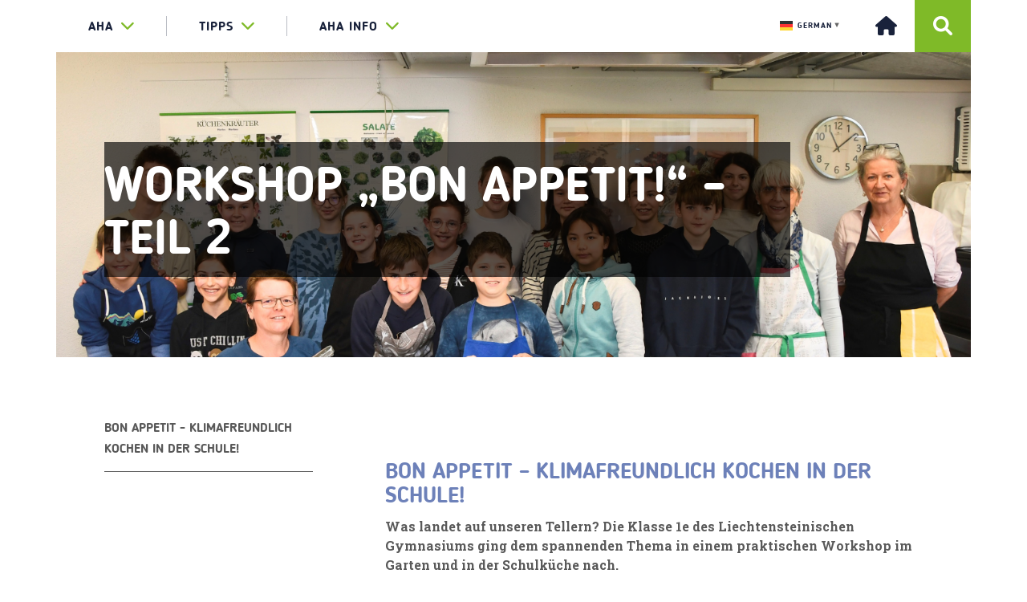

--- FILE ---
content_type: text/html; charset=UTF-8
request_url: https://aha.li/arbeitsgruppe-ernaehrung-3
body_size: 12165
content:
<!doctype html>
<html lang="de-DE">

<head>
    <meta charset="utf-8">
    <meta http-equiv="X-UA-Compatible" content="IE=edge">
    <meta name="viewport" content="width=device-width, initial-scale=1.0">
    <title itemprop="name">aha &#8211; Tipps &amp; Infos für junge Leute - Workshop &quot;Bon Appetit!&quot; - Teil 2 - aha - Tipps &amp; Infos für junge Leute</title>
        <link rel="stylesheet" href="https://maxcdn.bootstrapcdn.com/font-awesome/4.4.0/css/font-awesome.min.css">
    <link href="https://fonts.googleapis.com/css?family=Roboto+Slab:300,400,700" rel="stylesheet">
    <meta name='robots' content='index, follow, max-image-preview:large, max-snippet:-1, max-video-preview:-1' />

	<!-- This site is optimized with the Yoast SEO plugin v23.4 - https://yoast.com/wordpress/plugins/seo/ -->
	<link rel="canonical" href="https://www.aha.li/arbeitsgruppe-ernaehrung-3" />
	<meta property="og:locale" content="de_DE" />
	<meta property="og:type" content="article" />
	<meta property="og:title" content="Workshop &quot;Bon Appetit!&quot; - Teil 2 - aha - Tipps &amp; Infos für junge Leute" />
	<meta property="og:description" content="Die Klasse 1e verarbeitet lokales Gemüse in einem Koch-Workshop." />
	<meta property="og:url" content="https://www.aha.li/arbeitsgruppe-ernaehrung-3" />
	<meta property="og:site_name" content="aha - Tipps &amp; Infos für junge Leute" />
	<meta property="article:publisher" content="https://www.facebook.com/ahaLiechtenstein" />
	<meta property="article:published_time" content="2023-05-23T14:38:45+00:00" />
	<meta property="article:modified_time" content="2023-05-23T14:46:03+00:00" />
	<meta property="og:image" content="https://www.aha.li/wp-content/uploads/2023/05/Header_bon-appetit.png" />
	<meta property="og:image:width" content="1440" />
	<meta property="og:image:height" content="480" />
	<meta property="og:image:type" content="image/png" />
	<meta name="author" content="Nathalie Jahn" />
	<meta name="twitter:card" content="summary_large_image" />
	<meta name="twitter:label1" content="Verfasst von" />
	<meta name="twitter:data1" content="Nathalie Jahn" />
	<meta name="twitter:label2" content="Geschätzte Lesezeit" />
	<meta name="twitter:data2" content="2 Minuten" />
	<script type="application/ld+json" class="yoast-schema-graph">{"@context":"https://schema.org","@graph":[{"@type":"WebPage","@id":"https://www.aha.li/arbeitsgruppe-ernaehrung-3","url":"https://www.aha.li/arbeitsgruppe-ernaehrung-3","name":"Workshop \"Bon Appetit!\" - Teil 2 - aha - Tipps &amp; Infos für junge Leute","isPartOf":{"@id":"https://aha.li/#website"},"primaryImageOfPage":{"@id":"https://www.aha.li/arbeitsgruppe-ernaehrung-3#primaryimage"},"image":{"@id":"https://www.aha.li/arbeitsgruppe-ernaehrung-3#primaryimage"},"thumbnailUrl":"https://aha.li/wp-content/uploads/2023/05/Header_bon-appetit.png","datePublished":"2023-05-23T14:38:45+00:00","dateModified":"2023-05-23T14:46:03+00:00","author":{"@id":"https://aha.li/#/schema/person/591154a4d8c8b25b85eaed43bb6497e5"},"breadcrumb":{"@id":"https://www.aha.li/arbeitsgruppe-ernaehrung-3#breadcrumb"},"inLanguage":"de-DE","potentialAction":[{"@type":"ReadAction","target":["https://www.aha.li/arbeitsgruppe-ernaehrung-3"]}]},{"@type":"ImageObject","inLanguage":"de-DE","@id":"https://www.aha.li/arbeitsgruppe-ernaehrung-3#primaryimage","url":"https://aha.li/wp-content/uploads/2023/05/Header_bon-appetit.png","contentUrl":"https://aha.li/wp-content/uploads/2023/05/Header_bon-appetit.png","width":1440,"height":480},{"@type":"BreadcrumbList","@id":"https://www.aha.li/arbeitsgruppe-ernaehrung-3#breadcrumb","itemListElement":[{"@type":"ListItem","position":1,"name":"Startseite","item":"https://aha.li/"},{"@type":"ListItem","position":2,"name":"Workshop &#8222;Bon Appetit!&#8220; &#8211; Teil 2"}]},{"@type":"WebSite","@id":"https://aha.li/#website","url":"https://aha.li/","name":"aha - Tipps &amp; Infos für junge Leute","description":"Liechtenstein","potentialAction":[{"@type":"SearchAction","target":{"@type":"EntryPoint","urlTemplate":"https://aha.li/?s={search_term_string}"},"query-input":{"@type":"PropertyValueSpecification","valueRequired":true,"valueName":"search_term_string"}}],"inLanguage":"de-DE"},{"@type":"Person","@id":"https://aha.li/#/schema/person/591154a4d8c8b25b85eaed43bb6497e5","name":"Nathalie Jahn","url":"https://aha.li/author/nathalie"}]}</script>
	<!-- / Yoast SEO plugin. -->


<link rel='dns-prefetch' href='//ajax.googleapis.com' />
<link rel='dns-prefetch' href='//maxcdn.bootstrapcdn.com' />
<link rel='dns-prefetch' href='//cdnjs.cloudflare.com' />
<link rel='dns-prefetch' href='//malihu.github.io' />
<link rel="alternate" type="application/rss+xml" title="aha - Tipps &amp; Infos für junge Leute &raquo; Workshop &#8222;Bon Appetit!&#8220; &#8211; Teil 2 Kommentar-Feed" href="https://aha.li/arbeitsgruppe-ernaehrung-3/feed" />
<script type="text/javascript">
/* <![CDATA[ */
window._wpemojiSettings = {"baseUrl":"https:\/\/s.w.org\/images\/core\/emoji\/15.0.3\/72x72\/","ext":".png","svgUrl":"https:\/\/s.w.org\/images\/core\/emoji\/15.0.3\/svg\/","svgExt":".svg","source":{"concatemoji":"https:\/\/aha.li\/wordpress\/wp-includes\/js\/wp-emoji-release.min.js?ver=6.6.1"}};
/*! This file is auto-generated */
!function(i,n){var o,s,e;function c(e){try{var t={supportTests:e,timestamp:(new Date).valueOf()};sessionStorage.setItem(o,JSON.stringify(t))}catch(e){}}function p(e,t,n){e.clearRect(0,0,e.canvas.width,e.canvas.height),e.fillText(t,0,0);var t=new Uint32Array(e.getImageData(0,0,e.canvas.width,e.canvas.height).data),r=(e.clearRect(0,0,e.canvas.width,e.canvas.height),e.fillText(n,0,0),new Uint32Array(e.getImageData(0,0,e.canvas.width,e.canvas.height).data));return t.every(function(e,t){return e===r[t]})}function u(e,t,n){switch(t){case"flag":return n(e,"\ud83c\udff3\ufe0f\u200d\u26a7\ufe0f","\ud83c\udff3\ufe0f\u200b\u26a7\ufe0f")?!1:!n(e,"\ud83c\uddfa\ud83c\uddf3","\ud83c\uddfa\u200b\ud83c\uddf3")&&!n(e,"\ud83c\udff4\udb40\udc67\udb40\udc62\udb40\udc65\udb40\udc6e\udb40\udc67\udb40\udc7f","\ud83c\udff4\u200b\udb40\udc67\u200b\udb40\udc62\u200b\udb40\udc65\u200b\udb40\udc6e\u200b\udb40\udc67\u200b\udb40\udc7f");case"emoji":return!n(e,"\ud83d\udc26\u200d\u2b1b","\ud83d\udc26\u200b\u2b1b")}return!1}function f(e,t,n){var r="undefined"!=typeof WorkerGlobalScope&&self instanceof WorkerGlobalScope?new OffscreenCanvas(300,150):i.createElement("canvas"),a=r.getContext("2d",{willReadFrequently:!0}),o=(a.textBaseline="top",a.font="600 32px Arial",{});return e.forEach(function(e){o[e]=t(a,e,n)}),o}function t(e){var t=i.createElement("script");t.src=e,t.defer=!0,i.head.appendChild(t)}"undefined"!=typeof Promise&&(o="wpEmojiSettingsSupports",s=["flag","emoji"],n.supports={everything:!0,everythingExceptFlag:!0},e=new Promise(function(e){i.addEventListener("DOMContentLoaded",e,{once:!0})}),new Promise(function(t){var n=function(){try{var e=JSON.parse(sessionStorage.getItem(o));if("object"==typeof e&&"number"==typeof e.timestamp&&(new Date).valueOf()<e.timestamp+604800&&"object"==typeof e.supportTests)return e.supportTests}catch(e){}return null}();if(!n){if("undefined"!=typeof Worker&&"undefined"!=typeof OffscreenCanvas&&"undefined"!=typeof URL&&URL.createObjectURL&&"undefined"!=typeof Blob)try{var e="postMessage("+f.toString()+"("+[JSON.stringify(s),u.toString(),p.toString()].join(",")+"));",r=new Blob([e],{type:"text/javascript"}),a=new Worker(URL.createObjectURL(r),{name:"wpTestEmojiSupports"});return void(a.onmessage=function(e){c(n=e.data),a.terminate(),t(n)})}catch(e){}c(n=f(s,u,p))}t(n)}).then(function(e){for(var t in e)n.supports[t]=e[t],n.supports.everything=n.supports.everything&&n.supports[t],"flag"!==t&&(n.supports.everythingExceptFlag=n.supports.everythingExceptFlag&&n.supports[t]);n.supports.everythingExceptFlag=n.supports.everythingExceptFlag&&!n.supports.flag,n.DOMReady=!1,n.readyCallback=function(){n.DOMReady=!0}}).then(function(){return e}).then(function(){var e;n.supports.everything||(n.readyCallback(),(e=n.source||{}).concatemoji?t(e.concatemoji):e.wpemoji&&e.twemoji&&(t(e.twemoji),t(e.wpemoji)))}))}((window,document),window._wpemojiSettings);
/* ]]> */
</script>
<style id='wp-emoji-styles-inline-css' type='text/css'>

	img.wp-smiley, img.emoji {
		display: inline !important;
		border: none !important;
		box-shadow: none !important;
		height: 1em !important;
		width: 1em !important;
		margin: 0 0.07em !important;
		vertical-align: -0.1em !important;
		background: none !important;
		padding: 0 !important;
	}
</style>
<link rel='stylesheet' id='wp-block-library-css' href='https://aha.li/wordpress/wp-includes/css/dist/block-library/style.min.css?ver=6.6.1' type='text/css' media='all' />
<style id='classic-theme-styles-inline-css' type='text/css'>
/*! This file is auto-generated */
.wp-block-button__link{color:#fff;background-color:#32373c;border-radius:9999px;box-shadow:none;text-decoration:none;padding:calc(.667em + 2px) calc(1.333em + 2px);font-size:1.125em}.wp-block-file__button{background:#32373c;color:#fff;text-decoration:none}
</style>
<style id='global-styles-inline-css' type='text/css'>
:root{--wp--preset--aspect-ratio--square: 1;--wp--preset--aspect-ratio--4-3: 4/3;--wp--preset--aspect-ratio--3-4: 3/4;--wp--preset--aspect-ratio--3-2: 3/2;--wp--preset--aspect-ratio--2-3: 2/3;--wp--preset--aspect-ratio--16-9: 16/9;--wp--preset--aspect-ratio--9-16: 9/16;--wp--preset--color--black: #000000;--wp--preset--color--cyan-bluish-gray: #abb8c3;--wp--preset--color--white: #ffffff;--wp--preset--color--pale-pink: #f78da7;--wp--preset--color--vivid-red: #cf2e2e;--wp--preset--color--luminous-vivid-orange: #ff6900;--wp--preset--color--luminous-vivid-amber: #fcb900;--wp--preset--color--light-green-cyan: #7bdcb5;--wp--preset--color--vivid-green-cyan: #00d084;--wp--preset--color--pale-cyan-blue: #8ed1fc;--wp--preset--color--vivid-cyan-blue: #0693e3;--wp--preset--color--vivid-purple: #9b51e0;--wp--preset--gradient--vivid-cyan-blue-to-vivid-purple: linear-gradient(135deg,rgba(6,147,227,1) 0%,rgb(155,81,224) 100%);--wp--preset--gradient--light-green-cyan-to-vivid-green-cyan: linear-gradient(135deg,rgb(122,220,180) 0%,rgb(0,208,130) 100%);--wp--preset--gradient--luminous-vivid-amber-to-luminous-vivid-orange: linear-gradient(135deg,rgba(252,185,0,1) 0%,rgba(255,105,0,1) 100%);--wp--preset--gradient--luminous-vivid-orange-to-vivid-red: linear-gradient(135deg,rgba(255,105,0,1) 0%,rgb(207,46,46) 100%);--wp--preset--gradient--very-light-gray-to-cyan-bluish-gray: linear-gradient(135deg,rgb(238,238,238) 0%,rgb(169,184,195) 100%);--wp--preset--gradient--cool-to-warm-spectrum: linear-gradient(135deg,rgb(74,234,220) 0%,rgb(151,120,209) 20%,rgb(207,42,186) 40%,rgb(238,44,130) 60%,rgb(251,105,98) 80%,rgb(254,248,76) 100%);--wp--preset--gradient--blush-light-purple: linear-gradient(135deg,rgb(255,206,236) 0%,rgb(152,150,240) 100%);--wp--preset--gradient--blush-bordeaux: linear-gradient(135deg,rgb(254,205,165) 0%,rgb(254,45,45) 50%,rgb(107,0,62) 100%);--wp--preset--gradient--luminous-dusk: linear-gradient(135deg,rgb(255,203,112) 0%,rgb(199,81,192) 50%,rgb(65,88,208) 100%);--wp--preset--gradient--pale-ocean: linear-gradient(135deg,rgb(255,245,203) 0%,rgb(182,227,212) 50%,rgb(51,167,181) 100%);--wp--preset--gradient--electric-grass: linear-gradient(135deg,rgb(202,248,128) 0%,rgb(113,206,126) 100%);--wp--preset--gradient--midnight: linear-gradient(135deg,rgb(2,3,129) 0%,rgb(40,116,252) 100%);--wp--preset--font-size--small: 13px;--wp--preset--font-size--medium: 20px;--wp--preset--font-size--large: 36px;--wp--preset--font-size--x-large: 42px;--wp--preset--spacing--20: 0.44rem;--wp--preset--spacing--30: 0.67rem;--wp--preset--spacing--40: 1rem;--wp--preset--spacing--50: 1.5rem;--wp--preset--spacing--60: 2.25rem;--wp--preset--spacing--70: 3.38rem;--wp--preset--spacing--80: 5.06rem;--wp--preset--shadow--natural: 6px 6px 9px rgba(0, 0, 0, 0.2);--wp--preset--shadow--deep: 12px 12px 50px rgba(0, 0, 0, 0.4);--wp--preset--shadow--sharp: 6px 6px 0px rgba(0, 0, 0, 0.2);--wp--preset--shadow--outlined: 6px 6px 0px -3px rgba(255, 255, 255, 1), 6px 6px rgba(0, 0, 0, 1);--wp--preset--shadow--crisp: 6px 6px 0px rgba(0, 0, 0, 1);}:where(.is-layout-flex){gap: 0.5em;}:where(.is-layout-grid){gap: 0.5em;}body .is-layout-flex{display: flex;}.is-layout-flex{flex-wrap: wrap;align-items: center;}.is-layout-flex > :is(*, div){margin: 0;}body .is-layout-grid{display: grid;}.is-layout-grid > :is(*, div){margin: 0;}:where(.wp-block-columns.is-layout-flex){gap: 2em;}:where(.wp-block-columns.is-layout-grid){gap: 2em;}:where(.wp-block-post-template.is-layout-flex){gap: 1.25em;}:where(.wp-block-post-template.is-layout-grid){gap: 1.25em;}.has-black-color{color: var(--wp--preset--color--black) !important;}.has-cyan-bluish-gray-color{color: var(--wp--preset--color--cyan-bluish-gray) !important;}.has-white-color{color: var(--wp--preset--color--white) !important;}.has-pale-pink-color{color: var(--wp--preset--color--pale-pink) !important;}.has-vivid-red-color{color: var(--wp--preset--color--vivid-red) !important;}.has-luminous-vivid-orange-color{color: var(--wp--preset--color--luminous-vivid-orange) !important;}.has-luminous-vivid-amber-color{color: var(--wp--preset--color--luminous-vivid-amber) !important;}.has-light-green-cyan-color{color: var(--wp--preset--color--light-green-cyan) !important;}.has-vivid-green-cyan-color{color: var(--wp--preset--color--vivid-green-cyan) !important;}.has-pale-cyan-blue-color{color: var(--wp--preset--color--pale-cyan-blue) !important;}.has-vivid-cyan-blue-color{color: var(--wp--preset--color--vivid-cyan-blue) !important;}.has-vivid-purple-color{color: var(--wp--preset--color--vivid-purple) !important;}.has-black-background-color{background-color: var(--wp--preset--color--black) !important;}.has-cyan-bluish-gray-background-color{background-color: var(--wp--preset--color--cyan-bluish-gray) !important;}.has-white-background-color{background-color: var(--wp--preset--color--white) !important;}.has-pale-pink-background-color{background-color: var(--wp--preset--color--pale-pink) !important;}.has-vivid-red-background-color{background-color: var(--wp--preset--color--vivid-red) !important;}.has-luminous-vivid-orange-background-color{background-color: var(--wp--preset--color--luminous-vivid-orange) !important;}.has-luminous-vivid-amber-background-color{background-color: var(--wp--preset--color--luminous-vivid-amber) !important;}.has-light-green-cyan-background-color{background-color: var(--wp--preset--color--light-green-cyan) !important;}.has-vivid-green-cyan-background-color{background-color: var(--wp--preset--color--vivid-green-cyan) !important;}.has-pale-cyan-blue-background-color{background-color: var(--wp--preset--color--pale-cyan-blue) !important;}.has-vivid-cyan-blue-background-color{background-color: var(--wp--preset--color--vivid-cyan-blue) !important;}.has-vivid-purple-background-color{background-color: var(--wp--preset--color--vivid-purple) !important;}.has-black-border-color{border-color: var(--wp--preset--color--black) !important;}.has-cyan-bluish-gray-border-color{border-color: var(--wp--preset--color--cyan-bluish-gray) !important;}.has-white-border-color{border-color: var(--wp--preset--color--white) !important;}.has-pale-pink-border-color{border-color: var(--wp--preset--color--pale-pink) !important;}.has-vivid-red-border-color{border-color: var(--wp--preset--color--vivid-red) !important;}.has-luminous-vivid-orange-border-color{border-color: var(--wp--preset--color--luminous-vivid-orange) !important;}.has-luminous-vivid-amber-border-color{border-color: var(--wp--preset--color--luminous-vivid-amber) !important;}.has-light-green-cyan-border-color{border-color: var(--wp--preset--color--light-green-cyan) !important;}.has-vivid-green-cyan-border-color{border-color: var(--wp--preset--color--vivid-green-cyan) !important;}.has-pale-cyan-blue-border-color{border-color: var(--wp--preset--color--pale-cyan-blue) !important;}.has-vivid-cyan-blue-border-color{border-color: var(--wp--preset--color--vivid-cyan-blue) !important;}.has-vivid-purple-border-color{border-color: var(--wp--preset--color--vivid-purple) !important;}.has-vivid-cyan-blue-to-vivid-purple-gradient-background{background: var(--wp--preset--gradient--vivid-cyan-blue-to-vivid-purple) !important;}.has-light-green-cyan-to-vivid-green-cyan-gradient-background{background: var(--wp--preset--gradient--light-green-cyan-to-vivid-green-cyan) !important;}.has-luminous-vivid-amber-to-luminous-vivid-orange-gradient-background{background: var(--wp--preset--gradient--luminous-vivid-amber-to-luminous-vivid-orange) !important;}.has-luminous-vivid-orange-to-vivid-red-gradient-background{background: var(--wp--preset--gradient--luminous-vivid-orange-to-vivid-red) !important;}.has-very-light-gray-to-cyan-bluish-gray-gradient-background{background: var(--wp--preset--gradient--very-light-gray-to-cyan-bluish-gray) !important;}.has-cool-to-warm-spectrum-gradient-background{background: var(--wp--preset--gradient--cool-to-warm-spectrum) !important;}.has-blush-light-purple-gradient-background{background: var(--wp--preset--gradient--blush-light-purple) !important;}.has-blush-bordeaux-gradient-background{background: var(--wp--preset--gradient--blush-bordeaux) !important;}.has-luminous-dusk-gradient-background{background: var(--wp--preset--gradient--luminous-dusk) !important;}.has-pale-ocean-gradient-background{background: var(--wp--preset--gradient--pale-ocean) !important;}.has-electric-grass-gradient-background{background: var(--wp--preset--gradient--electric-grass) !important;}.has-midnight-gradient-background{background: var(--wp--preset--gradient--midnight) !important;}.has-small-font-size{font-size: var(--wp--preset--font-size--small) !important;}.has-medium-font-size{font-size: var(--wp--preset--font-size--medium) !important;}.has-large-font-size{font-size: var(--wp--preset--font-size--large) !important;}.has-x-large-font-size{font-size: var(--wp--preset--font-size--x-large) !important;}
:where(.wp-block-post-template.is-layout-flex){gap: 1.25em;}:where(.wp-block-post-template.is-layout-grid){gap: 1.25em;}
:where(.wp-block-columns.is-layout-flex){gap: 2em;}:where(.wp-block-columns.is-layout-grid){gap: 2em;}
:root :where(.wp-block-pullquote){font-size: 1.5em;line-height: 1.6;}
</style>
<link rel='stylesheet' id='rs-plugin-settings-css' href='https://aha.li/wp-content/plugins/aha-wordpress-plugin-revslider/public/assets/css/settings.css?ver=5.3.1.5' type='text/css' media='all' />
<style id='rs-plugin-settings-inline-css' type='text/css'>
#rs-demo-id {}
</style>
<link rel='stylesheet' id='contact-form-7-css' href='https://aha.li/wp-content/plugins/contact-form-7/includes/css/styles.css?ver=5.9.8' type='text/css' media='all' />
<link rel='stylesheet' id='theme-my-login-css' href='https://aha.li/wp-content/plugins/theme-my-login/assets/styles/theme-my-login.min.css?ver=7.1.9' type='text/css' media='all' />
<link rel='stylesheet' id='wp-show-posts-css' href='https://aha.li/wp-content/plugins/wp-show-posts/css/wp-show-posts-min.css?ver=1.1.6' type='text/css' media='all' />
<link rel='stylesheet' id='crp-style-masonry-css' href='https://aha.li/wp-content/plugins/contextual-related-posts/css/masonry.min.css?ver=3.5.4' type='text/css' media='all' />
<link rel='stylesheet' id='font-awesome-css' href='https://cdnjs.cloudflare.com/ajax/libs/font-awesome/6.0.0-beta3/css/all.min.css?ver=6.6.1' type='text/css' media='all' />
<link rel='stylesheet' id='aha-wordpress-theme-style-css' href='https://aha.li/wp-content/themes/aha-wordpress-theme/css/main.css?ver=6.6.1' type='text/css' media='all' />
<link rel='stylesheet' id='child-style-css' href='https://aha.li/wp-content/themes/aha-wordpress-theme-liechtenstein/style.css?ver=1.0.0' type='text/css' media='all' />
<link rel='stylesheet' id='customscrollbarcss-css' href='https://malihu.github.io/custom-scrollbar/jquery.mCustomScrollbar.min.css?ver=6.6.1' type='text/css' media='all' />
<link rel='stylesheet' id='fastselectcss-css' href='https://aha.li/wp-content/themes/aha-wordpress-theme/css/fastselect.min.css?ver=6.6.1' type='text/css' media='all' />
<link rel='stylesheet' id='sib-front-css-css' href='https://aha.li/wp-content/plugins/mailin/css/mailin-front.css?ver=6.6.1' type='text/css' media='all' />
<script type="text/javascript" src="https://ajax.googleapis.com/ajax/libs/jquery/1.12.4/jquery.min.js?ver=6.6.1" id="jquery-js"></script>
<script type="text/javascript" src="https://aha.li/wp-content/plugins/aha-wordpress-plugin-revslider/public/assets/js/jquery.themepunch.tools.min.js?ver=5.3.1.5" id="tp-tools-js"></script>
<script type="text/javascript" src="https://aha.li/wp-content/plugins/aha-wordpress-plugin-revslider/public/assets/js/jquery.themepunch.revolution.min.js?ver=5.3.1.5" id="revmin-js"></script>
<script type="text/javascript" defer data-domain='aha.li' data-api='https://aha.li/wp-json/dcd01f/v1/f251/7cfcc73c' data-cfasync='false' src="http://aha.li/wp-content/uploads/6444edf547/931fddb6.js?ver=2.1.3" id="plausible"></script>
<script type="text/javascript" id="plausible-analytics-js-after">
/* <![CDATA[ */
window.plausible = window.plausible || function() { (window.plausible.q = window.plausible.q || []).push(arguments) }
/* ]]> */
</script>
<script type="text/javascript" src="https://maxcdn.bootstrapcdn.com/bootstrap/3.3.7/js/bootstrap.min.js?ver=6.6.1" id="ahabootstrapmin-js"></script>
<script type="text/javascript" src="https://cdnjs.cloudflare.com/ajax/libs/bootstrap-select/1.11.2/js/bootstrap-select.min.js?ver=6.6.1" id="ahabootstrapselect-js"></script>
<script type="text/javascript" src="https://cdnjs.cloudflare.com/ajax/libs/bootstrap-datepicker/1.4.1/js/bootstrap-datepicker.min.js?ver=6.6.1" id="ahabootstrapdatepicker-js"></script>
<script type="text/javascript" src="https://aha.li/wp-content/themes/aha-wordpress-theme/js/hashchange.js?ver=6.6.1" id="jqueryhashchange-js"></script>
<script type="text/javascript" src="https://aha.li/wp-content/themes/aha-wordpress-theme/js/jquery.validate.min.js?ver=6.6.1" id="jqueryvalidate-js"></script>
<script type="text/javascript" id="sib-front-js-js-extra">
/* <![CDATA[ */
var sibErrMsg = {"invalidMail":"Please fill out valid email address","requiredField":"Please fill out required fields","invalidDateFormat":"Please fill out valid date format","invalidSMSFormat":"Please fill out valid phone number"};
var ajax_sib_front_object = {"ajax_url":"https:\/\/aha.li\/wordpress\/wp-admin\/admin-ajax.php","ajax_nonce":"2461519cfc","flag_url":"https:\/\/aha.li\/wp-content\/plugins\/mailin\/img\/flags\/"};
/* ]]> */
</script>
<script type="text/javascript" src="https://aha.li/wp-content/plugins/mailin/js/mailin-front.js?ver=1725532195" id="sib-front-js-js"></script>
<link rel="https://api.w.org/" href="https://aha.li/wp-json/" /><link rel="alternate" title="JSON" type="application/json" href="https://aha.li/wp-json/wp/v2/posts/51220" /><link rel="EditURI" type="application/rsd+xml" title="RSD" href="https://aha.li/wordpress/xmlrpc.php?rsd" />
<meta name="generator" content="WordPress 6.6.1" />
<link rel='shortlink' href='https://aha.li/?p=51220' />
<link rel="alternate" title="oEmbed (JSON)" type="application/json+oembed" href="https://aha.li/wp-json/oembed/1.0/embed?url=https%3A%2F%2Faha.li%2Farbeitsgruppe-ernaehrung-3" />
<link rel="alternate" title="oEmbed (XML)" type="text/xml+oembed" href="https://aha.li/wp-json/oembed/1.0/embed?url=https%3A%2F%2Faha.li%2Farbeitsgruppe-ernaehrung-3&#038;format=xml" />
<meta name='plausible-analytics-version' content='2.1.3' />
<style type="text/css">.broken_link, a.broken_link {
	text-decoration: line-through;
}</style><meta name="generator" content="Powered by Slider Revolution 5.3.1.5 - responsive, Mobile-Friendly Slider Plugin for WordPress with comfortable drag and drop interface." />
<link rel="icon" href="https://aha.li/wp-content/uploads/2025/02/cropped-aha_logo_1024px_png-32x32.png" sizes="32x32" />
<link rel="icon" href="https://aha.li/wp-content/uploads/2025/02/cropped-aha_logo_1024px_png-192x192.png" sizes="192x192" />
<link rel="apple-touch-icon" href="https://aha.li/wp-content/uploads/2025/02/cropped-aha_logo_1024px_png-180x180.png" />
<meta name="msapplication-TileImage" content="https://aha.li/wp-content/uploads/2025/02/cropped-aha_logo_1024px_png-270x270.png" />
		<style type="text/css" id="wp-custom-css">
			h1, h2{
	display: block;
	max-width:100%;
  overflow-wrap: break-word;*
}


@media (max-width: 767px) {	
	
	main nav ul {
    display: flex;
    justify-content: center;
    align-items: center;
    flex-wrap: wrap;
	}
	
	main nav ul li {
		display:block;
		width:auto;
		flex:1;
		flex-basis:49%;
		margin:0px;
		border: 0px solid white!important;
	}
	
	
	header #main-navigation .container {
		display:flex;
		justify-content:center;
		margin:auto;
		gap:17px;
	}
	
	header #main-navigation .container .menu {
		display:flex;
	}
	
}


@media (max-width: 767px) {
	h1, h2, .headline1 {
		font-size:28px!important;
	}
	
}		</style>
		    <link href="https://aha.li/wp-content/themes/aha-wordpress-theme/css/main.css" rel="stylesheet">
</head>
	<script defer data-domain="aha.li" src="https://plausible.io/js/script.js"></script>
	<div id="google_translate_element"></div>

<script type="text/javascript">
function googleTranslateElementInit() {
  new google.translate.TranslateElement({pageLanguage: 'de'}, 'google_translate_element');
}
</script>
	
	<!-- Brevo Conversations {literal} -->
<script>
    (function(d, w, c) {
        w.BrevoConversationsID = '62307c0dfb4bbe2b46544cba';
        w[c] = w[c] || function() {
            (w[c].q = w[c].q || []).push(arguments);
        };
        var s = d.createElement('script');
        s.async = true;
        s.src = 'https://conversations-widget.brevo.com/brevo-conversations.js';
        if (d.head) d.head.appendChild(s);
    })(document, window, 'BrevoConversations');
</script>
<!-- /Brevo Conversations {/literal} -->

<!-- Google tag (gtag.js) -->
<script async src="https://www.googletagmanager.com/gtag/js?id=AW-715633495"></script>
<script>
  window.dataLayer = window.dataLayer || [];
  function gtag(){dataLayer.push(arguments);}
  gtag('js', new Date());

  gtag('config', 'AW-715633495');
</script>

	<meta name="referrer" content="no-referrer">
<body id="info">
	
<a href="#content" class="anchor-link"><img src="https://aha.li/wp-content/themes/aha-wordpress-theme/media/null.png" alt="Zum Inhalt springen" /></a>

    <header class="website-header">
        <nav id="main-navigation">
            <div class="container">
                <ul class="menu top-level"><li class="dropdown mega-dropdown"><a class="dropdown-toggle" data-toggle="dropdown" aria-expanded="false"  href="https://www.aha.li">aha<span class="fa fa-chevron-down"></span><span class="fa fa-chevron-up"></span></a><div class="dropdown-menu mega-dropdown-menu"><div class="container">
<ul id='grid-nav' data-columns='3'>
<li class="grid-item"><a class="dropdown-header"  href="https://aha.li/aha">Über uns<i class="fa fa-chevron-right"></i></a>
	<ul><span class='js-marker'></span>
		<li><a   href="https://aha.li/ueber-das-aha">Über das aha<i class="fa fa-chevron-right"></i></a></li>
		<li><a   href="https://aha.li/team">Unser Team<i class="fa fa-chevron-right"></i></a></li>
		<li><a   href="https://aha.li/kontakt">Kontakt &#038; Öffnungszeiten<i class="fa fa-chevron-right"></i></a></li>
		<li><a   href="https://aha.li/news">News aus Liechtenstein<i class="fa fa-chevron-right"></i></a></li>
		<li><a   href="https://aha.li/jahresbericht">Jahresbericht<i class="fa fa-chevron-right"></i></a></li>
		<li><a   href="https://aha.li/leitbild">Leitbild<i class="fa fa-chevron-right"></i></a></li>
		<li><a   href="https://aha.li/struktur-partner">Struktur &#038; Partner<i class="fa fa-chevron-right"></i></a></li>
		<li><a   href="https://aha.li/aha-vereinsmitglied-werden">aha-Vereinsmitglied werden<i class="fa fa-chevron-right"></i></a></li>
	</ul>
</li>
<li class="grid-item"><a class="dropdown-header"  href="/service">Jugendinfo<i class="fa fa-chevron-right"></i></a>
	<ul><span class='js-marker'></span>
		<li><a   href="https://www.aha.li/service">Unsere Angebote<i class="fa fa-chevron-right"></i></a></li>
		<li><a   href="https://aha.li/vortraege">Vorträge<i class="fa fa-chevron-right"></i></a></li>
		<li><a   href="https://aha.li/workshops">Workshops<i class="fa fa-chevron-right"></i></a></li>
		<li><a   href="https://aha.li/kurse">Kurse<i class="fa fa-chevron-right"></i></a></li>
		<li><a   href="https://aha.li/trainings-seite">Trainings<i class="fa fa-chevron-right"></i></a></li>
		<li><a   href="https://aha.li/infoflyer">Infoflyer<i class="fa fa-chevron-right"></i></a></li>
		<li><a   href="https://aha.li/youthletter">Youthletter<i class="fa fa-chevron-right"></i></a></li>
		<li><a   href="https://aha.li/eurodesk">eurodesk<i class="fa fa-chevron-right"></i></a></li>
	</ul>
</li>
<li class="grid-item"><a class="dropdown-header"  href="https://aha.li/projekte">Projekte<i class="fa fa-chevron-right"></i></a>
	<ul><span class='js-marker'></span>
		<li><a   href="https://aha.li/aktuelle-projekte">Aktuelle Projekte<i class="fa fa-chevron-right"></i></a></li>
		<li><a   href="https://aha.li/projektmanagement">Projektmanagement<i class="fa fa-chevron-right"></i></a></li>
		<li><a   href="https://aha.li/foerderungen">Förderungen für dein Projekt<i class="fa fa-chevron-right"></i></a></li>
		<li><a   href="https://aha.li/kontakt-erasmus">Projektcoaching<i class="fa fa-chevron-right"></i></a></li>
		<li><a   href="https://aha.li/jpw">Jugendprojekt-Wettbewerb<i class="fa fa-chevron-right"></i></a></li>
		<li><a   href="https://aha.li/eu-programme">EU-Programme 2021-2027<i class="fa fa-chevron-right"></i></a></li>
	</ul>
</li>
<li class="grid-item"><a class="dropdown-header"  href="https://aha.li/jugendbeteiligung">Engagement<i class="fa fa-chevron-right"></i></a>
	<ul><span class='js-marker'></span>
		<li><a   href="https://aha.li/jugendbeteiligung">Jugendbeteiligung<i class="fa fa-chevron-right"></i></a></li>
		<li><a   href="https://aha.li/jubel">jubel<i class="fa fa-chevron-right"></i></a></li>
		<li><a   href="https://aha.li/freiwillig-engagieren">Freiwillig engagieren<i class="fa fa-chevron-right"></i></a></li>
		<li><a   href="https://aha.li/fsj">Freiwilliges Soziales Jahr<i class="fa fa-chevron-right"></i></a></li>
	</ul>
</li>
</ul>
</li><li class="dropdown mega-dropdown"><a class="dropdown-toggle" data-toggle="dropdown" aria-expanded="false"  href="https://aha.li/category/aha/aha-tipps">TIPPS<span class="fa fa-chevron-down"></span><span class="fa fa-chevron-up"></span></a><div class="dropdown-menu mega-dropdown-menu"><div class="container">
<ul id='grid-nav' data-columns='3'>
<li class="grid-item"><a class="dropdown-header"  href="https://aha.li/tippsangebote">Tipps &#038; Angebote<i class="fa fa-chevron-right"></i></a>
	<ul><span class='js-marker'></span>
		<li><a   href="https://aha.li/jugendtreffs">Jugendtreffs<i class="fa fa-chevron-right"></i></a></li>
		<li><a   href="https://tourismus.li/erlebnisse/veranstaltungen-und-events/veranstaltungskalender-liechtenstein/">Veranstaltungskalender Liechtenstein<i class="fa fa-chevron-right"></i></a></li>
		<li><a   href="https://freizeit-guru.li/">Freizeit-Guru<i class="fa fa-chevron-right"></i></a></li>
		<li><a   href="https://bewegt.li/vereinsliste.html?start=1">Sportvereine<i class="fa fa-chevron-right"></i></a></li>
		<li><a   href="https://tourismus.li/erlebnisse/kunst-und-kultur/">Kulturangebote<i class="fa fa-chevron-right"></i></a></li>
		<li><a   href="https://aha.li/angebote-im-sozialbereich">sozmap – Soziale Einrichtungen<i class="fa fa-chevron-right"></i></a></li>
		<li><a   href="https://www.mychoice.info/">MyChoice &#8211; Lehrstellen<i class="fa fa-chevron-right"></i></a></li>
	</ul>
</li>
<li class="grid-item"><a class="dropdown-header"  href="https://aha.li/ferien-freizeit">Ferien &#038; Freizeit<i class="fa fa-chevron-right"></i></a>
	<ul><span class='js-marker'></span>
		<li><a   href="https://aha.li/camp">Sommercamps im In- und Ausland<i class="fa fa-chevron-right"></i></a></li>
		<li><a   href="https://aha.li/freizeit">Freizeit<i class="fa fa-chevron-right"></i></a></li>
		<li><a   href="https://aha.li/kurse">Kurse<i class="fa fa-chevron-right"></i></a></li>
		<li><a   href="https://backstage.li/ferienspass/">Ferienspass<i class="fa fa-chevron-right"></i></a></li>
		<li><a   href="/ferienjobs">Ferien- &#038; Nebenjobbörse<i class="fa fa-chevron-right"></i></a></li>
		<li><a   href="https://aha.li/festivals">Festivals<i class="fa fa-chevron-right"></i></a></li>
	</ul>
</li>
<li class="grid-item"><a class="dropdown-header"  href="https://aha.li/multimedia">Medien<i class="fa fa-chevron-right"></i></a>
	<ul><span class='js-marker'></span>
		<li><a   href="https://aha.li/ki">Künstliche Intelligenz<i class="fa fa-chevron-right"></i></a></li>
		<li><a   href="https://aha.li/informationskompetenz">Fake News &#038; Deep Fakes<i class="fa fa-chevron-right"></i></a></li>
		<li><a   href="https://aha.li/social-media">Social Media<i class="fa fa-chevron-right"></i></a></li>
		<li><a   href="https://aha.li/sicherimnetz">Sicher im Netz<i class="fa fa-chevron-right"></i></a></li>
		<li><a   href="https://aha.li/smartphone">Smartphone &#038; Apps<i class="fa fa-chevron-right"></i></a></li>
		<li><a   href="https://aha.li/tipps">Tipps &#038; Empfehlungen<i class="fa fa-chevron-right"></i></a></li>
	</ul>
</li>
<li class="grid-item"><a class="dropdown-header"  href="https://www.backstage.li">backstage.li<i class="fa fa-chevron-right"></i></a>
	<ul><span class='js-marker'></span>
		<li><a   href="https://backstage.li/veranstaltungskalender/">Veranstaltungskalender<i class="fa fa-chevron-right"></i></a></li>
		<li><a   href="https://backstage.li/bloguebersicht/">backstage-Blog<i class="fa fa-chevron-right"></i></a></li>
		<li><a   href="https://backstage.li/bloguebersicht/?_category=podcast">Podcasts<i class="fa fa-chevron-right"></i></a></li>
		<li><a   href="https://backstage.li/bloguebersicht/?_category=aha-jugendteam">aha-Jugendteam Beiträge<i class="fa fa-chevron-right"></i></a></li>
		<li><a   href="https://aha.li/jugendteam">Teamübersicht<i class="fa fa-chevron-right"></i></a></li>
		<li><a   href="https://aha.li/jugendliche-fuer-aha-info-team-gesucht">Mitmachen<i class="fa fa-chevron-right"></i></a></li>
	</ul>
</li>
</ul>
</li><li class="dropdown mega-dropdown"><a class="dropdown-toggle" data-toggle="dropdown" aria-expanded="false"  href="https://aha.li/category/aha/aha-info">AHA INFO<span class="fa fa-chevron-down"></span><span class="fa fa-chevron-up"></span></a><div class="dropdown-menu mega-dropdown-menu"><div class="container">
<ul id='grid-nav' data-columns='3'>
<li class="grid-item"><a class="dropdown-header"  href="/bildung">Bildung<i class="fa fa-chevron-right"></i></a>
	<ul><span class='js-marker'></span>
		<li><a   href="https://aha.li/nachhilfe">Nachhilfe<i class="fa fa-chevron-right"></i></a></li>
		<li><a   href="https://aha.li/nachhilfeboerse">Nachhilfebörse<i class="fa fa-chevron-right"></i></a></li>
		<li><a   href="https://aha.li/schulen">Schulen<i class="fa fa-chevron-right"></i></a></li>
		<li><a   href="https://aha.li/studium">Studium<i class="fa fa-chevron-right"></i></a></li>
		<li><a   href="https://aha.li/stipendien">Stipendien<i class="fa fa-chevron-right"></i></a></li>
		<li><a   href="https://aha.li/weiterbildung">Weiterbildung<i class="fa fa-chevron-right"></i></a></li>
		<li><a   href="https://aha.li/zwischenjahr">Zwischenjahr<i class="fa fa-chevron-right"></i></a></li>
		<li><a   href="https://aha.li/fsj">Freiwilliges Soziales Jahr<i class="fa fa-chevron-right"></i></a></li>
	</ul>
</li>
<li class="grid-item"><a class="dropdown-header"  href="/schaffa">Arbeit<i class="fa fa-chevron-right"></i></a>
	<ul><span class='js-marker'></span>
		<li><a   href="https://aha.li/arbeiten">Arbeit<i class="fa fa-chevron-right"></i></a></li>
		<li><a   href="https://aha.li/berufsfindung">Berufsberatung<i class="fa fa-chevron-right"></i></a></li>
		<li><a   href="https://aha.li/bewerbungshilfe">Bewerbungshilfe<i class="fa fa-chevron-right"></i></a></li>
		<li><a   href="https://aha.li/ferienjob">Ferien- &#038; Nebenjob<i class="fa fa-chevron-right"></i></a></li>
		<li><a   href="https://aha.li/ferienjobs">Ferien- &#038; Nebenjobbörse<i class="fa fa-chevron-right"></i></a></li>
		<li><a   href="https://aha.li/lehre">Lehre<i class="fa fa-chevron-right"></i></a></li>
		<li><a   href="https://aha.li/praktikum">Praktikum<i class="fa fa-chevron-right"></i></a></li>
		<li><a   href="https://aha.li/stellenboersen">Stellenbörsen<i class="fa fa-chevron-right"></i></a></li>
	</ul>
</li>
<li class="grid-item"><a class="dropdown-header"  href="/ausland">Ausland<i class="fa fa-chevron-right"></i></a>
	<ul><span class='js-marker'></span>
		<li><a   href="https://aha.li/arbeiten-im-ausland">Arbeiten im Ausland<i class="fa fa-chevron-right"></i></a></li>
		<li><a   href="https://aha.li/au-pair">Au-pair<i class="fa fa-chevron-right"></i></a></li>
		<li><a   href="https://aha.li/freiwilligeneinsaetze">Freiwilligeneinsätze<i class="fa fa-chevron-right"></i></a></li>
		<li><a   href="https://aha.li/reisen">Selbstorganisiert Reisen<i class="fa fa-chevron-right"></i></a></li>
		<li><a   href="https://aha.li/schuljahr-im-ausland">Schuljahr im Ausland<i class="fa fa-chevron-right"></i></a></li>
		<li><a   href="https://aha.li/lernen-im-ausland">Studium im Ausland<i class="fa fa-chevron-right"></i></a></li>
		<li><a   href="https://aha.li/sprachreisen">Sprachreisen<i class="fa fa-chevron-right"></i></a></li>
		<li><a   href="https://aha.li/discovereu">Discover EU<i class="fa fa-chevron-right"></i></a></li>
	</ul>
</li>
<li class="grid-item"><a class="dropdown-header"  href="https://aha.li/leben-a-z">Leben A-Z<i class="fa fa-chevron-right"></i></a>
	<ul><span class='js-marker'></span>
		<li><a   href="https://aha.li/sucht">Drogen &#038; Sucht<i class="fa fa-chevron-right"></i></a></li>
		<li><a   href="https://aha.li/vielfalt">Vielfalt &#038; Zusammenleben<i class="fa fa-chevron-right"></i></a></li>
		<li><a   href="https://aha.li/mobilitaet">Führerschein &#038; Mobilität<i class="fa fa-chevron-right"></i></a></li>
		<li><a   href="https://aha.li/geld-wohnen">Geld, Wohnen &#038; Co<i class="fa fa-chevron-right"></i></a></li>
		<li><a   href="https://aha.li/gesundheit-und-wohlbefinden">Gesundheit &#038; Wohlbefinden<i class="fa fa-chevron-right"></i></a></li>
		<li><a   href="https://aha.li/sexualitaet">Liebe &#038; Sexualität<i class="fa fa-chevron-right"></i></a></li>
		<li><a   href="https://aha.li/politik">Politik &#038; Rechte<i class="fa fa-chevron-right"></i></a></li>
		<li><a   href="https://aha.li/umwelt">Umwelt &#038; Nachhaltigkeit<i class="fa fa-chevron-right"></i></a></li>
	</ul>
</li>
</ul>
</li></ul>                <ul class="top-level pull-right search">
    <li class="dropdown fullwidth-dropdown">
        <a href="#" class="dropdown-toggle basic-search" data-toggle="dropdown">
            <span class="fa fa-search fa-fw"></span>
            <span class="fa fa-close fa-fw"></span>
        </a>
        <div class="dropdown-menu">
            <div class="container">
                <div class="card card-colored aha-main">
                    <div class="card-content">
                        <form action="/" method="get">
                            <input type="text" placeholder="Gib hier deine Suchbegriff(e) ein" name="s" id="header-search" class="form-control">
                            <i class="fa fa-search"></i>
                            <button type="submit" class="btn btn-block btn-info">Suchen</button>
                        </form>
                        <a href="/news" class="dropdown-link">News anzeigen</a>
                    </div>
                </div>
            </div>
        </div>
    </li>
</ul>
                <ul class="top-level pull-right">
                    <li><a href="/"><span class="fa fa-home fa-fw"></span></a></li>
			
                </ul>
                <ul id="menu-top-menu-right" class="top-level pull-right"><li style="position:relative;" class="menu-item menu-item-gtranslate gt-menu-70280"></li></ul>                            </div>
            <!-- /.container -->
        </nav>
		
    </header>
<a name="content"></a>

    <div class="content">
        <div class="container">
            <div class="teaser fullimage-title">
	         	 	            	 <div class="credited-image">
	                	<img width="1440" height="480" src="https://aha.li/wp-content/uploads/2023/05/Header_bon-appetit.png" class="img-responsive wp-post-image" alt="" decoding="async" fetchpriority="high" srcset="https://aha.li/wp-content/uploads/2023/05/Header_bon-appetit.png 1440w, https://aha.li/wp-content/uploads/2023/05/Header_bon-appetit-300x100.png 300w, https://aha.li/wp-content/uploads/2023/05/Header_bon-appetit-1024x341.png 1024w, https://aha.li/wp-content/uploads/2023/05/Header_bon-appetit-768x256.png 768w" sizes="(max-width: 1440px) 100vw, 1440px" />	                		            	 </div>
	                             <div class="title">
                    <h1>Workshop &#8222;Bon Appetit!&#8220; &#8211; Teil 2</h1>
                </div>
            </div>
            <!-- Content 2/3 1/3 -->
            <div class="three-cols maincontent">
                <aside class="col sidebar">
                	  <div class="fullwidth-sidebar-mobile">
	                	  <ul id="quicklink-nav" class="nav nav-pills nav-justified hidden-lg">
	                       <li><a class="sidebar-content"><span class="fa fa-align-justify"></span><span class="fa fa-close"></span> Inhalt</a></li>
	                        <li class="hidden"><a class="sidebar-events"><span class="fa fa-calendar"></span><span class="fa fa-close"></span> Termine</a></li>
	                    </ul>
	                    <nav>
	                        <div class="mobile-sidebar-popup sidebar-content">
	                        	        <ul class="sidebar-nav">
                    <li><a href="#link92624c81ab562d0a8027b3a8e1e060ca">Bon Appetit - Klimafreundlich kochen in der Schule!</a></li>
        </ul>	                        </div>
	                        <div class="mobile-sidebar-popup sidebar-events">
	                        		                        </div>
	                    </nav>
                    </div>
                </aside>

                <article class="col-wide text-content">
                    
<p><br>
</p>
<h2 id="link92624c81ab562d0a8027b3a8e1e060ca"><strong>Bon Appetit &ndash; Klimafreundlich kochen in der Schule!</strong></h2>
<p><strong>Was landet auf unseren Tellern? Die Klasse 1e des Liechtensteinischen Gymnasiums ging dem </strong><strong>spannenden&nbsp;</strong><strong>Thema in einem praktischen Workshop im Garten und in der Schulk&uuml;che nach.&nbsp;</strong></p>
<p>Erfahrungsbericht folgt noch 🙂</p>
<p><img decoding="async" class="alignnone size-full wp-image-51226" src="http://www.aha.li/wp-content/uploads/2023/05/1E_1_20230328_1-scaled.jpg" alt="" width="2560" height="1707" srcset="https://aha.li/wp-content/uploads/2023/05/1E_1_20230328_1-scaled.jpg 2560w, https://aha.li/wp-content/uploads/2023/05/1E_1_20230328_1-300x200.jpg 300w, https://aha.li/wp-content/uploads/2023/05/1E_1_20230328_1-1024x683.jpg 1024w, https://aha.li/wp-content/uploads/2023/05/1E_1_20230328_1-768x512.jpg 768w, https://aha.li/wp-content/uploads/2023/05/1E_1_20230328_1-1536x1024.jpg 1536w, https://aha.li/wp-content/uploads/2023/05/1E_1_20230328_1-2048x1366.jpg 2048w" sizes="(max-width: 2560px) 100vw, 2560px" /><img decoding="async" class="alignnone size-full wp-image-51225" src="http://www.aha.li/wp-content/uploads/2023/05/1E_20230330_2-scaled.jpg" alt="" width="2560" height="1707" srcset="https://aha.li/wp-content/uploads/2023/05/1E_20230330_2-scaled.jpg 2560w, https://aha.li/wp-content/uploads/2023/05/1E_20230330_2-300x200.jpg 300w, https://aha.li/wp-content/uploads/2023/05/1E_20230330_2-1024x683.jpg 1024w, https://aha.li/wp-content/uploads/2023/05/1E_20230330_2-768x512.jpg 768w, https://aha.li/wp-content/uploads/2023/05/1E_20230330_2-1536x1024.jpg 1536w, https://aha.li/wp-content/uploads/2023/05/1E_20230330_2-2048x1365.jpg 2048w" sizes="(max-width: 2560px) 100vw, 2560px" /><img loading="lazy" decoding="async" class="alignnone size-full wp-image-51221" src="http://www.aha.li/wp-content/uploads/2023/05/1E_20230327_1-scaled.jpg" alt="" width="2560" height="1707" srcset="https://aha.li/wp-content/uploads/2023/05/1E_20230327_1-scaled.jpg 2560w, https://aha.li/wp-content/uploads/2023/05/1E_20230327_1-300x200.jpg 300w, https://aha.li/wp-content/uploads/2023/05/1E_20230327_1-1024x683.jpg 1024w, https://aha.li/wp-content/uploads/2023/05/1E_20230327_1-768x512.jpg 768w, https://aha.li/wp-content/uploads/2023/05/1E_20230327_1-1536x1024.jpg 1536w, https://aha.li/wp-content/uploads/2023/05/1E_20230327_1-2048x1365.jpg 2048w" sizes="(max-width: 2560px) 100vw, 2560px" /><img loading="lazy" decoding="async" class="alignnone size-full wp-image-51223" src="http://www.aha.li/wp-content/uploads/2023/05/1E_20230329_1-scaled.jpg" alt="" width="2560" height="1707" srcset="https://aha.li/wp-content/uploads/2023/05/1E_20230329_1-scaled.jpg 2560w, https://aha.li/wp-content/uploads/2023/05/1E_20230329_1-300x200.jpg 300w, https://aha.li/wp-content/uploads/2023/05/1E_20230329_1-1024x683.jpg 1024w, https://aha.li/wp-content/uploads/2023/05/1E_20230329_1-768x512.jpg 768w, https://aha.li/wp-content/uploads/2023/05/1E_20230329_1-1536x1024.jpg 1536w, https://aha.li/wp-content/uploads/2023/05/1E_20230329_1-2048x1365.jpg 2048w" sizes="(max-width: 2560px) 100vw, 2560px" /> <img loading="lazy" decoding="async" class="alignnone size-full wp-image-51224" src="http://www.aha.li/wp-content/uploads/2023/05/1E_20230330_1-scaled.jpg" alt="" width="1920" height="2560" srcset="https://aha.li/wp-content/uploads/2023/05/1E_20230330_1-scaled.jpg 1920w, https://aha.li/wp-content/uploads/2023/05/1E_20230330_1-225x300.jpg 225w, https://aha.li/wp-content/uploads/2023/05/1E_20230330_1-768x1024.jpg 768w, https://aha.li/wp-content/uploads/2023/05/1E_20230330_1-1152x1536.jpg 1152w, https://aha.li/wp-content/uploads/2023/05/1E_20230330_1-1536x2048.jpg 1536w" sizes="(max-width: 1920px) 100vw, 1920px" /></p>

<div class="crp_related     crp-masonry"><h2>Weitere Artikel</h2><ul><li><a href="https://www.aha.li/arbeitsgruppe-ernaehrung"  rel="nofollow"    class="crp_link post-50019"><figure><img  style="max-width:288px;max-height:96px;"  src="https://www.aha.li/wp-content/uploads/2023/03/Header_bonappetit.png" class="crp_featured crp_thumb crp_thumbnail" alt="Header_bonappetit" title="Arbeitsgruppe Ernährung" srcset="https://www.aha.li/wp-content/uploads/2023/03/Header_bonappetit.png 1440w, https://www.aha.li/wp-content/uploads/2023/03/Header_bonappetit-300x100.png 300w, https://www.aha.li/wp-content/uploads/2023/03/Header_bonappetit-1024x341.png 1024w, https://www.aha.li/wp-content/uploads/2023/03/Header_bonappetit-768x256.png 768w" sizes="(max-width: 288px) 100vw, 288px" srcset="https://www.aha.li/wp-content/uploads/2023/03/Header_bonappetit.png 1440w, https://www.aha.li/wp-content/uploads/2023/03/Header_bonappetit-300x100.png 300w, https://www.aha.li/wp-content/uploads/2023/03/Header_bonappetit-1024x341.png 1024w, https://www.aha.li/wp-content/uploads/2023/03/Header_bonappetit-768x256.png 768w" /></figure><span class="crp_title">Arbeitsgruppe Ernährung</span></a></li><li><a href="https://www.aha.li/arbeitsgruppe-ernaehrung-2"  rel="nofollow"    class="crp_link post-50799"><figure><img  style="max-width:288px;max-height:96px;"  src="https://www.aha.li/wp-content/uploads/2023/04/Header_Garten.png" class="crp_featured crp_thumb crp_thumbnail" alt="Header_Garten" title="Workshop &quot;Bon Appetit!&quot; - Teil 1" srcset="https://www.aha.li/wp-content/uploads/2023/04/Header_Garten.png 1440w, https://www.aha.li/wp-content/uploads/2023/04/Header_Garten-300x100.png 300w, https://www.aha.li/wp-content/uploads/2023/04/Header_Garten-1024x341.png 1024w, https://www.aha.li/wp-content/uploads/2023/04/Header_Garten-768x256.png 768w" sizes="(max-width: 288px) 100vw, 288px" srcset="https://www.aha.li/wp-content/uploads/2023/04/Header_Garten.png 1440w, https://www.aha.li/wp-content/uploads/2023/04/Header_Garten-300x100.png 300w, https://www.aha.li/wp-content/uploads/2023/04/Header_Garten-1024x341.png 1024w, https://www.aha.li/wp-content/uploads/2023/04/Header_Garten-768x256.png 768w" /></figure><span class="crp_title">Workshop "Bon Appetit!" - Teil 1</span></a></li><li><a href="https://www.aha.li/hitzewelle"  rel="nofollow"    class="crp_link post-34180"><figure><img  style="max-width:288px;max-height:96px;"  src="https://www.aha.li/wp-content/uploads/2020/08/Kopie-von-Plastikdeckel-Sozial-engagieren.png" class="crp_featured crp_thumb crp_thumbnail" alt="sommer hitze" title="Hitzewelle - Do&#039;s &amp; Dont&#039;s" srcset="https://www.aha.li/wp-content/uploads/2020/08/Kopie-von-Plastikdeckel-Sozial-engagieren.png 1440w, https://www.aha.li/wp-content/uploads/2020/08/Kopie-von-Plastikdeckel-Sozial-engagieren-300x100.png 300w, https://www.aha.li/wp-content/uploads/2020/08/Kopie-von-Plastikdeckel-Sozial-engagieren-1024x341.png 1024w, https://www.aha.li/wp-content/uploads/2020/08/Kopie-von-Plastikdeckel-Sozial-engagieren-768x256.png 768w" sizes="(max-width: 288px) 100vw, 288px" srcset="https://www.aha.li/wp-content/uploads/2020/08/Kopie-von-Plastikdeckel-Sozial-engagieren.png 1440w, https://www.aha.li/wp-content/uploads/2020/08/Kopie-von-Plastikdeckel-Sozial-engagieren-300x100.png 300w, https://www.aha.li/wp-content/uploads/2020/08/Kopie-von-Plastikdeckel-Sozial-engagieren-1024x341.png 1024w, https://www.aha.li/wp-content/uploads/2020/08/Kopie-von-Plastikdeckel-Sozial-engagieren-768x256.png 768w" /></figure><span class="crp_title">Hitzewelle - Do's & Dont's</span></a></li><li><a href="https://www.aha.li/lichtverschmutzung"  rel="nofollow"    class="crp_link post-35828"><figure><img  style="max-width:288px;max-height:96px;"  src="https://www.aha.li/wp-content/uploads/2020/11/Header-light-pollution-map.png" class="crp_featured crp_thumb crp_thumbnail" alt="Header light pollution map" title="Lichtverschmutzung" srcset="https://www.aha.li/wp-content/uploads/2020/11/Header-light-pollution-map.png 1408w, https://www.aha.li/wp-content/uploads/2020/11/Header-light-pollution-map-300x100.png 300w, https://www.aha.li/wp-content/uploads/2020/11/Header-light-pollution-map-1024x342.png 1024w, https://www.aha.li/wp-content/uploads/2020/11/Header-light-pollution-map-768x256.png 768w" sizes="(max-width: 288px) 100vw, 288px" srcset="https://www.aha.li/wp-content/uploads/2020/11/Header-light-pollution-map.png 1408w, https://www.aha.li/wp-content/uploads/2020/11/Header-light-pollution-map-300x100.png 300w, https://www.aha.li/wp-content/uploads/2020/11/Header-light-pollution-map-1024x342.png 1024w, https://www.aha.li/wp-content/uploads/2020/11/Header-light-pollution-map-768x256.png 768w" /></figure><span class="crp_title">Lichtverschmutzung</span></a></li><li><a href="https://www.aha.li/vegetarisch-fuer-3-wochen"  rel="nofollow"    class="crp_link post-35344"><figure><img  style="max-width:288px;max-height:96px;"  src="https://www.aha.li/wp-content/uploads/2020/10/Header_Selbstversuch-Severin.png" class="crp_featured crp_thumb crp_thumbnail" alt="Header_Selbstversuch Severin" title="Selbstversuch - Vegetarisch für 3 Wochen" srcset="https://www.aha.li/wp-content/uploads/2020/10/Header_Selbstversuch-Severin.png 1440w, https://www.aha.li/wp-content/uploads/2020/10/Header_Selbstversuch-Severin-300x100.png 300w, https://www.aha.li/wp-content/uploads/2020/10/Header_Selbstversuch-Severin-1024x341.png 1024w, https://www.aha.li/wp-content/uploads/2020/10/Header_Selbstversuch-Severin-768x256.png 768w" sizes="(max-width: 288px) 100vw, 288px" srcset="https://www.aha.li/wp-content/uploads/2020/10/Header_Selbstversuch-Severin.png 1440w, https://www.aha.li/wp-content/uploads/2020/10/Header_Selbstversuch-Severin-300x100.png 300w, https://www.aha.li/wp-content/uploads/2020/10/Header_Selbstversuch-Severin-1024x341.png 1024w, https://www.aha.li/wp-content/uploads/2020/10/Header_Selbstversuch-Severin-768x256.png 768w" /></figure><span class="crp_title">Selbstversuch - Vegetarisch für 3 Wochen</span></a></li><li><a href="https://www.aha.li/klimawandel"  rel="nofollow"    class="crp_link post-26915"><figure><img  style="max-width:288px;max-height:96px;"  src="https://www.aha.li/wp-content/uploads/2019/08/vlad-tchompalov-cpAKc-G6lPg-unsplash1.jpg" class="crp_featured crp_thumb crp_thumbnail" alt="vlad-tchompalov-cpAKc-G6lPg-unsplash(1)" title="Klimawandel und Greta Thunberg" srcset="https://www.aha.li/wp-content/uploads/2019/08/vlad-tchompalov-cpAKc-G6lPg-unsplash1.jpg 1440w, https://www.aha.li/wp-content/uploads/2019/08/vlad-tchompalov-cpAKc-G6lPg-unsplash1-300x100.jpg 300w, https://www.aha.li/wp-content/uploads/2019/08/vlad-tchompalov-cpAKc-G6lPg-unsplash1-768x256.jpg 768w, https://www.aha.li/wp-content/uploads/2019/08/vlad-tchompalov-cpAKc-G6lPg-unsplash1-1024x341.jpg 1024w" sizes="(max-width: 288px) 100vw, 288px" srcset="https://www.aha.li/wp-content/uploads/2019/08/vlad-tchompalov-cpAKc-G6lPg-unsplash1.jpg 1440w, https://www.aha.li/wp-content/uploads/2019/08/vlad-tchompalov-cpAKc-G6lPg-unsplash1-300x100.jpg 300w, https://www.aha.li/wp-content/uploads/2019/08/vlad-tchompalov-cpAKc-G6lPg-unsplash1-768x256.jpg 768w, https://www.aha.li/wp-content/uploads/2019/08/vlad-tchompalov-cpAKc-G6lPg-unsplash1-1024x341.jpg 1024w" /></figure><span class="crp_title">Klimawandel und Greta Thunberg</span></a></li></ul><div class="crp_clear"></div></div>										  <br><hr><br>Zuletzt aktualisiert: 05/2023
                </article>
            </div>

        </div>
        <!-- End of Container -->
    </div>

    <footer class="website-footer">
        <div class="container">
            <p class="info-text">Bis bald!</p>
            <div class="social">
                <a href="https://www.youtube.com/jugendinfoFL" target="_blank"><div class="circle"><span class="fa fa-youtube-play"></span></div></a>
                <a href="https://goo.gl/maps/HjYZMfMyQrT2" target="_blank"><div class="circle"><span class="fa fa-map-marker"></span></div></a>
                <a href="https://www.facebook.com/ahaLiechtenstein/" target="_blank"><div class="circle"><span class="fa fa-facebook"></span></div></a>
                <a href="https://www.instagram.com/aha_liechtenstein/" target="_blank"><div class="circle"><span class="fa fa-instagram"></span></div></a>
            </div>
            <nav>
							
                <ul id="menu-footer-menu" class="footer-nav"><li id="menu-item-116" class="menu-item menu-item-type-custom menu-item-object-custom menu-item-116"><a href="/team">Team</a></li>
<li id="menu-item-1155" class="menu-item menu-item-type-custom menu-item-object-custom menu-item-1155"><a href="/leitbild">Leitbild</a></li>
<li id="menu-item-120" class="menu-item menu-item-type-custom menu-item-object-custom menu-item-120"><a href="/kontakt">Kontakt</a></li>
<li id="menu-item-1157" class="menu-item menu-item-type-custom menu-item-object-custom menu-item-1157"><a href="/sponsoren">Sponsoren</a></li>
<li id="menu-item-119" class="menu-item menu-item-type-custom menu-item-object-custom menu-item-119"><a href="/impressum">Impressum</a></li>
<li id="menu-item-118" class="menu-item menu-item-type-custom menu-item-object-custom menu-item-118"><a href="/haftungsausschluss">Disclaim</a></li>
<li id="menu-item-18494" class="menu-item menu-item-type-post_type menu-item-object-post menu-item-18494"><a href="https://aha.li/datenschutzerklaerung">Datenschutzerklärung</a></li>
<li id="menu-item-19467" class="menu-item menu-item-type-custom menu-item-object-custom menu-item-19467"><a href="http://aha.or.at">aha Vorarlberg</a></li>
<li id="menu-item-46140" class="menu-item menu-item-type-custom menu-item-object-custom menu-item-46140"><a href="#consent-change">Privatsphäre-Einstellungen ändern</a></li>
<li id="menu-item-46141" class="menu-item menu-item-type-custom menu-item-object-custom menu-item-46141"><a href="#consent-history">Historie der Privatsphäre-Einstellungen</a></li>
<li id="menu-item-46142" class="menu-item menu-item-type-custom menu-item-object-custom menu-item-46142"><a href="#consent-revoke">Einwilligungen widerrufen</a></li>
</ul>            </nav>

            <div class="logos hidden-xs hidden-sm hidden-md">
                <div class="left">
                    
                    <div>
                        <a href="/eurodesk">
                            <img src="https://aha.li/wp-content/themes/aha-wordpress-theme-liechtenstein/media/desktop_eurodesk.png" class="" alt="Eurodesk Logo" />
                        </a>
                    </div>
                </div>
                <div class="right">
                    <a href="/ueber-das-aha">
                        <img src="https://aha.li/wp-content/themes/aha-wordpress-theme-liechtenstein/media/desktop_aha_neg.png" class="" alt="Aha Neg Logo" />
                    </a>
                </div>
                <div class="clear"></div>
            </div>
            <div class="logos hidden-lg">
                <div class="left">

                    <div>
                        <a href="/eurodesk">
                            <img src="https://aha.li/wp-content/themes/aha-wordpress-theme-liechtenstein/media/mobile_eurodesk.png" class="" alt="Eurodesk Logo" />
                        </a>
                    </div>
                </div>
                <div class="right">
                    <a href="/ueber-das-aha">
                        <img src="https://aha.li/wp-content/themes/aha-wordpress-theme-liechtenstein/media/mobile_aha_neg.png" class="" alt="Aha Neg Logo" />
                    </a>
                </div>
                <div class="clear"></div>
            </div>
        </div>

        <script type="text/javascript">if(typeof wabtn4fg==="undefined"){wabtn4fg=1;h=document.head||document.getElementsByTagName("head")[0],s=document.createElement("script");s.type="text/javascript";s.src="https://aha.li/wp-content/themes/aha-wordpress-theme/js/whatsapp-button.js";h.appendChild(s);}</script>
        <button class="back-to-top btn btn-default" title="Nach oben scrollen"><i class="fa fa-angle-double-up"></i></button>
    </footer>

<script>function loadScript(a){var b=document.getElementsByTagName("head")[0],c=document.createElement("script");c.type="text/javascript",c.src="https://tracker.metricool.com/app/resources/be.js",c.onreadystatechange=a,c.onload=a,b.appendChild(c)}loadScript(function(){beTracker.t({hash:'2af85cc6d9a5612ab7444252fd53143f'})})</script><script type="text/javascript" id="gt_widget_script_76955561-js-before">
/* <![CDATA[ */
window.gtranslateSettings = /* document.write */ window.gtranslateSettings || {};window.gtranslateSettings['76955561'] = {"default_language":"de","languages":["en","fr","de","sr","tr","uk","ar","it","zh-CN","sl","pt","es"],"url_structure":"none","detect_browser_language":1,"flag_style":"2d","flag_size":16,"wrapper_selector":"li.menu-item-gtranslate.gt-menu-70280","alt_flags":[],"horizontal_position":"inline","flags_location":"\/wp-content\/plugins\/gtranslate\/flags\/"};
/* ]]> */
</script><script src="https://aha.li/wp-content/plugins/gtranslate/js/popup.js?ver=6.6.1" data-no-optimize="1" data-no-minify="1" data-gt-orig-url="/arbeitsgruppe-ernaehrung-3" data-gt-orig-domain="aha.li" data-gt-widget-id="76955561" defer></script><script type="text/javascript" src="https://aha.li/wordpress/wp-includes/js/dist/hooks.min.js?ver=2810c76e705dd1a53b18" id="wp-hooks-js"></script>
<script type="text/javascript" src="https://aha.li/wordpress/wp-includes/js/dist/i18n.min.js?ver=5e580eb46a90c2b997e6" id="wp-i18n-js"></script>
<script type="text/javascript" id="wp-i18n-js-after">
/* <![CDATA[ */
wp.i18n.setLocaleData( { 'text direction\u0004ltr': [ 'ltr' ] } );
/* ]]> */
</script>
<script type="text/javascript" src="https://aha.li/wp-content/plugins/contact-form-7/includes/swv/js/index.js?ver=5.9.8" id="swv-js"></script>
<script type="text/javascript" id="contact-form-7-js-extra">
/* <![CDATA[ */
var wpcf7 = {"api":{"root":"https:\/\/aha.li\/wp-json\/","namespace":"contact-form-7\/v1"}};
/* ]]> */
</script>
<script type="text/javascript" id="contact-form-7-js-translations">
/* <![CDATA[ */
( function( domain, translations ) {
	var localeData = translations.locale_data[ domain ] || translations.locale_data.messages;
	localeData[""].domain = domain;
	wp.i18n.setLocaleData( localeData, domain );
} )( "contact-form-7", {"translation-revision-date":"2024-06-05 06:37:53+0000","generator":"GlotPress\/4.0.1","domain":"messages","locale_data":{"messages":{"":{"domain":"messages","plural-forms":"nplurals=2; plural=n != 1;","lang":"de"},"Error:":["Fehler:"]}},"comment":{"reference":"includes\/js\/index.js"}} );
/* ]]> */
</script>
<script type="text/javascript" src="https://aha.li/wp-content/plugins/contact-form-7/includes/js/index.js?ver=5.9.8" id="contact-form-7-js"></script>
<script type="text/javascript" id="theme-my-login-js-extra">
/* <![CDATA[ */
var themeMyLogin = {"action":"","errors":[]};
/* ]]> */
</script>
<script type="text/javascript" src="https://aha.li/wp-content/plugins/theme-my-login/assets/scripts/theme-my-login.min.js?ver=7.1.9" id="theme-my-login-js"></script>
<script type="text/javascript" src="https://aha.li/wp-content/themes/aha-wordpress-theme-liechtenstein/script.js" id="teammember-script-js"></script>
<script type="text/javascript" src="https://aha.li/wp-content/themes/aha-wordpress-theme/js/bootstrap-datepicker.de.min.js?ver=6.6.1" id="ahathemedatepicker-js"></script>
<script type="text/javascript" src="https://aha.li/wp-content/themes/aha-wordpress-theme/js/salvattore.min.js?ver=6.6.1" id="ahathemesalvattore-js"></script>
<script type="text/javascript" src="https://aha.li/wp-content/themes/aha-wordpress-theme/js/jquery.truncator.js?ver=6.6.1" id="ahathemetruncator-js"></script>
<script type="text/javascript" src="https://aha.li/wp-content/themes/aha-wordpress-theme/js/custom.js?ver=6.6.1" id="ahathemecustom-js"></script>
<script type="text/javascript" src="https://aha.li/wp-content/themes/aha-wordpress-theme/js/jquery.form.min.js?ver=6.6.1" id="jqueryformplugin-js"></script>
<script type="text/javascript" src="https://aha.li/wp-content/themes/aha-wordpress-theme/js/Chart.min.js?ver=6.6.1" id="chartjs-js"></script>
<script type="text/javascript" src="https://malihu.github.io/custom-scrollbar/jquery.mCustomScrollbar.concat.min.js?ver=6.6.1" id="customscrollbarjs-js"></script>
<script type="text/javascript" src="https://aha.li/wp-content/themes/aha-wordpress-theme/js/fastselect.standalone.min.js?ver=6.6.1" id="fastselectjs-js"></script>
    </body>
</html>

--- FILE ---
content_type: text/css
request_url: https://aha.li/wp-content/themes/aha-wordpress-theme-liechtenstein/style.css?ver=1.0.0
body_size: 706
content:
/*
 Theme Name:   aha Wordpress Theme - Liechtenstein
 Theme URI:    http://example.com/aha-wordpress-theme-liechtenstein/
 Description:  aha Wordpress Theme - Liechtenstein Child Theme
 Author:       BREAK. Media Solutions
 Author URI:   http://example.com
 Template:     aha-wordpress-theme
 Version:      1.0.0
 License:      GNU General Public License v2 or later
 License URI:  http://www.gnu.org/licenses/gpl-2.0.html
 Tags:         light, dark, two-columns, right-sidebar, responsive-layout, accessibility-ready
 Text Domain:  aha-wordpress-theme-liechtenstein
*/

@media (max-width: 767px) {
    #main-navigation ul.top-level > li > a  {
      padding: 0px 10px !important;
    }
    .website-header .search .dropdown-toggle .fa.fa-search,
    .website-header .search .dropdown-toggle .fa.fa-close  {
      margin: auto;
    }
  }
  
  .teaser.fullimage-title .title{
      background-color: rgba(0, 0, 0, 0.65);
  }
  
  .website-footer .logos .justified img {
      margin-bottom: 30px;
  }
  
  @media (min-width: 991px){
      .teaser.fullimage-title .title{
          bottom: 100px !important;
      }
  }
  
  .website-footer .logos .left, .website-footer .logos .right {
      float: left;
      width: 50%;
      height: 100%;
  }
  
  .website-footer .logos .left {
      text-align: left;
  }
  
  .website-footer .logos .right {
      text-align: right;
  }
  
  .website-footer .logos .right div {
      height: 100%;
  }
  
  .website-footer .logos img {
      display: inline-block;
      vertical-align: middle;
      margin-bottom: 30px;
  }
  
  .clear{
      clear: both;
  }
  
  /*display team members shortcode*/
  .team-members{
      display: flex;
      justify-content: center;
      text-align: center;
      gap: 60px 20px;
      flex-wrap: wrap;
      margin:100px 0px;
  }
  
  .team-member img{
      height:auto;
      width: 100%;
      object-fit:cover; 
  }
  
  .team-member-description{
    min-height: 62px;
  }
  
  .team-member{
      display: flex;
      flex-direction: column;
      gap: 27px;
      flex-basis:32%;
  }
  
  .team-member h2 {
      margin:0px;
  }

  
  .team-member .hover-image{
      display: none;
  }
/*
  .team-member .regular-image:hover ~ .hover-image {
    display: block;
  }
    */

@media (max-width: 995px) {
   .team-members{
    gap:50px 20px;
   }

   .team-member{
    flex-basis: 95%;
   }
}
  
.team-members-section-title {
    width: 100%;
    margin:0px;
    margin-top:30px;
}


--- FILE ---
content_type: text/css
request_url: https://aha.li/wp-content/themes/aha-wordpress-theme/css/main.css
body_size: 34592
content:
/*!
 * Bootstrap v3.3.7 (http://getbootstrap.com)
 * Copyright 2011-2016 Twitter, Inc.
 * Licensed under MIT (https://github.com/twbs/bootstrap/blob/master/LICENSE)
 *//*! normalize.css v3.0.3 | MIT License | github.com/necolas/normalize.css */html{font-family:sans-serif;-ms-text-size-adjust:100%;-webkit-text-size-adjust:100%}body{margin:0}article,aside,details,figcaption,figure,footer,header,hgroup,main,menu,nav,section,summary{display:block}audio,canvas,progress,video{display:inline-block;vertical-align:baseline}audio:not([controls]){display:none;height:0}[hidden],template{display:none}a{background-color:transparent}a:active,a:hover{outline:0}abbr[title]{border-bottom:1px dotted}b,strong{font-weight:bold}dfn{font-style:italic}h1{font-size:2em;margin:.67em 0}mark{background:#ff0;color:#000}small{font-size:80%}sub,sup{font-size:75%;line-height:0;position:relative;vertical-align:baseline}sup{top:-0.5em}sub{bottom:-0.25em}img{border:0}svg:not(:root){overflow:hidden}figure{margin:1em 40px}hr{box-sizing:content-box;height:0}pre{overflow:auto}code,kbd,pre,samp{font-family:monospace,monospace;font-size:1em}button,input,optgroup,select,textarea{color:inherit;font:inherit;margin:0}button{overflow:visible}button,select{text-transform:none}button,html input[type="button"],input[type="reset"],input[type="submit"]{-webkit-appearance:button;cursor:pointer}button[disabled],html input[disabled]{cursor:default}button::-moz-focus-inner,input::-moz-focus-inner{border:0;padding:0}input{line-height:normal}input[type="checkbox"],input[type="radio"]{box-sizing:border-box;padding:0}input[type="number"]::-webkit-inner-spin-button,input[type="number"]::-webkit-outer-spin-button{height:auto}input[type="search"]{-webkit-appearance:textfield;box-sizing:content-box}input[type="search"]::-webkit-search-cancel-button,input[type="search"]::-webkit-search-decoration{-webkit-appearance:none}fieldset{border:1px solid #c0c0c0;margin:0 2px;padding:.35em .625em .75em}legend{border:0;padding:0}textarea{overflow:auto}optgroup{font-weight:bold}table{border-collapse:collapse;border-spacing:0}td,th{padding:0}/*! Source: https://github.com/h5bp/html5-boilerplate/blob/master/src/css/main.css */@media print{*,*:before,*:after{background:transparent !important;color:#000 !important;box-shadow:none !important;text-shadow:none !important}a,a:visited{text-decoration:underline}a[href]:after{content:" (" attr(href) ")"}abbr[title]:after{content:" (" attr(title) ")"}a[href^="#"]:after,a[href^="javascript:"]:after{content:""}pre,blockquote{border:1px solid #999;page-break-inside:avoid}thead{display:table-header-group}tr,img{page-break-inside:avoid}img{max-width:100% !important}p,h2,h3{orphans:3;widows:3}h2,h3{page-break-after:avoid}.navbar{display:none}.btn>.caret,.dropup>.btn>.caret{border-top-color:#000 !important}.label{border:1px solid #000}.table{border-collapse:collapse !important}.table td,.table th{background-color:#fff !important}.table-bordered th,.table-bordered td{border:1px solid #ddd !important}}@font-face{font-family:'Glyphicons Halflings';src:url('../fonts/glyphicons-halflings-regular.eot');src:url('../fonts/glyphicons-halflings-regular.eot?#iefix') format('embedded-opentype'),url('../fonts/glyphicons-halflings-regular.woff2') format('woff2'),url('../fonts/glyphicons-halflings-regular.woff') format('woff'),url('../fonts/glyphicons-halflings-regular.ttf') format('truetype'),url('../fonts/glyphicons-halflings-regular.svg#glyphicons_halflingsregular') format('svg')}.glyphicon{position:relative;top:1px;display:inline-block;font-family:'Glyphicons Halflings';font-style:normal;font-weight:normal;line-height:1;-webkit-font-smoothing:antialiased;-moz-osx-font-smoothing:grayscale}.glyphicon-asterisk:before{content:"\002a"}.glyphicon-plus:before{content:"\002b"}.glyphicon-euro:before,.glyphicon-eur:before{content:"\20ac"}.glyphicon-minus:before{content:"\2212"}.glyphicon-cloud:before{content:"\2601"}.glyphicon-envelope:before{content:"\2709"}.glyphicon-pencil:before{content:"\270f"}.glyphicon-glass:before{content:"\e001"}.glyphicon-music:before{content:"\e002"}.glyphicon-search:before{content:"\e003"}.glyphicon-heart:before{content:"\e005"}.glyphicon-star:before{content:"\e006"}.glyphicon-star-empty:before{content:"\e007"}.glyphicon-user:before{content:"\e008"}.glyphicon-film:before{content:"\e009"}.glyphicon-th-large:before{content:"\e010"}.glyphicon-th:before{content:"\e011"}.glyphicon-th-list:before{content:"\e012"}.glyphicon-ok:before{content:"\e013"}.glyphicon-remove:before{content:"\e014"}.glyphicon-zoom-in:before{content:"\e015"}.glyphicon-zoom-out:before{content:"\e016"}.glyphicon-off:before{content:"\e017"}.glyphicon-signal:before{content:"\e018"}.glyphicon-cog:before{content:"\e019"}.glyphicon-trash:before{content:"\e020"}.glyphicon-home:before{content:"\e021"}.glyphicon-file:before{content:"\e022"}.glyphicon-time:before{content:"\e023"}.glyphicon-road:before{content:"\e024"}.glyphicon-download-alt:before{content:"\e025"}.glyphicon-download:before{content:"\e026"}.glyphicon-upload:before{content:"\e027"}.glyphicon-inbox:before{content:"\e028"}.glyphicon-play-circle:before{content:"\e029"}.glyphicon-repeat:before{content:"\e030"}.glyphicon-refresh:before{content:"\e031"}.glyphicon-list-alt:before{content:"\e032"}.glyphicon-lock:before{content:"\e033"}.glyphicon-flag:before{content:"\e034"}.glyphicon-headphones:before{content:"\e035"}.glyphicon-volume-off:before{content:"\e036"}.glyphicon-volume-down:before{content:"\e037"}.glyphicon-volume-up:before{content:"\e038"}.glyphicon-qrcode:before{content:"\e039"}.glyphicon-barcode:before{content:"\e040"}.glyphicon-tag:before{content:"\e041"}.glyphicon-tags:before{content:"\e042"}.glyphicon-book:before{content:"\e043"}.glyphicon-bookmark:before{content:"\e044"}.glyphicon-print:before{content:"\e045"}.glyphicon-camera:before{content:"\e046"}.glyphicon-font:before{content:"\e047"}.glyphicon-bold:before{content:"\e048"}.glyphicon-italic:before{content:"\e049"}.glyphicon-text-height:before{content:"\e050"}.glyphicon-text-width:before{content:"\e051"}.glyphicon-align-left:before{content:"\e052"}.glyphicon-align-center:before{content:"\e053"}.glyphicon-align-right:before{content:"\e054"}.glyphicon-align-justify:before{content:"\e055"}.glyphicon-list:before{content:"\e056"}.glyphicon-indent-left:before{content:"\e057"}.glyphicon-indent-right:before{content:"\e058"}.glyphicon-facetime-video:before{content:"\e059"}.glyphicon-picture:before{content:"\e060"}.glyphicon-map-marker:before{content:"\e062"}.glyphicon-adjust:before{content:"\e063"}.glyphicon-tint:before{content:"\e064"}.glyphicon-edit:before{content:"\e065"}.glyphicon-share:before{content:"\e066"}.glyphicon-check:before{content:"\e067"}.glyphicon-move:before{content:"\e068"}.glyphicon-step-backward:before{content:"\e069"}.glyphicon-fast-backward:before{content:"\e070"}.glyphicon-backward:before{content:"\e071"}.glyphicon-play:before{content:"\e072"}.glyphicon-pause:before{content:"\e073"}.glyphicon-stop:before{content:"\e074"}.glyphicon-forward:before{content:"\e075"}.glyphicon-fast-forward:before{content:"\e076"}.glyphicon-step-forward:before{content:"\e077"}.glyphicon-eject:before{content:"\e078"}.glyphicon-chevron-left:before{content:"\e079"}.glyphicon-chevron-right:before{content:"\e080"}.glyphicon-plus-sign:before{content:"\e081"}.glyphicon-minus-sign:before{content:"\e082"}.glyphicon-remove-sign:before{content:"\e083"}.glyphicon-ok-sign:before{content:"\e084"}.glyphicon-question-sign:before{content:"\e085"}.glyphicon-info-sign:before{content:"\e086"}.glyphicon-screenshot:before{content:"\e087"}.glyphicon-remove-circle:before{content:"\e088"}.glyphicon-ok-circle:before{content:"\e089"}.glyphicon-ban-circle:before{content:"\e090"}.glyphicon-arrow-left:before{content:"\e091"}.glyphicon-arrow-right:before{content:"\e092"}.glyphicon-arrow-up:before{content:"\e093"}.glyphicon-arrow-down:before{content:"\e094"}.glyphicon-share-alt:before{content:"\e095"}.glyphicon-resize-full:before{content:"\e096"}.glyphicon-resize-small:before{content:"\e097"}.glyphicon-exclamation-sign:before{content:"\e101"}.glyphicon-gift:before{content:"\e102"}.glyphicon-leaf:before{content:"\e103"}.glyphicon-fire:before{content:"\e104"}.glyphicon-eye-open:before{content:"\e105"}.glyphicon-eye-close:before{content:"\e106"}.glyphicon-warning-sign:before{content:"\e107"}.glyphicon-plane:before{content:"\e108"}.glyphicon-calendar:before{content:"\e109"}.glyphicon-random:before{content:"\e110"}.glyphicon-comment:before{content:"\e111"}.glyphicon-magnet:before{content:"\e112"}.glyphicon-chevron-up:before{content:"\e113"}.glyphicon-chevron-down:before{content:"\e114"}.glyphicon-retweet:before{content:"\e115"}.glyphicon-shopping-cart:before{content:"\e116"}.glyphicon-folder-close:before{content:"\e117"}.glyphicon-folder-open:before{content:"\e118"}.glyphicon-resize-vertical:before{content:"\e119"}.glyphicon-resize-horizontal:before{content:"\e120"}.glyphicon-hdd:before{content:"\e121"}.glyphicon-bullhorn:before{content:"\e122"}.glyphicon-bell:before{content:"\e123"}.glyphicon-certificate:before{content:"\e124"}.glyphicon-thumbs-up:before{content:"\e125"}.glyphicon-thumbs-down:before{content:"\e126"}.glyphicon-hand-right:before{content:"\e127"}.glyphicon-hand-left:before{content:"\e128"}.glyphicon-hand-up:before{content:"\e129"}.glyphicon-hand-down:before{content:"\e130"}.glyphicon-circle-arrow-right:before{content:"\e131"}.glyphicon-circle-arrow-left:before{content:"\e132"}.glyphicon-circle-arrow-up:before{content:"\e133"}.glyphicon-circle-arrow-down:before{content:"\e134"}.glyphicon-globe:before{content:"\e135"}.glyphicon-wrench:before{content:"\e136"}.glyphicon-tasks:before{content:"\e137"}.glyphicon-filter:before{content:"\e138"}.glyphicon-briefcase:before{content:"\e139"}.glyphicon-fullscreen:before{content:"\e140"}.glyphicon-dashboard:before{content:"\e141"}.glyphicon-paperclip:before{content:"\e142"}.glyphicon-heart-empty:before{content:"\e143"}.glyphicon-link:before{content:"\e144"}.glyphicon-phone:before{content:"\e145"}.glyphicon-pushpin:before{content:"\e146"}.glyphicon-usd:before{content:"\e148"}.glyphicon-gbp:before{content:"\e149"}.glyphicon-sort:before{content:"\e150"}.glyphicon-sort-by-alphabet:before{content:"\e151"}.glyphicon-sort-by-alphabet-alt:before{content:"\e152"}.glyphicon-sort-by-order:before{content:"\e153"}.glyphicon-sort-by-order-alt:before{content:"\e154"}.glyphicon-sort-by-attributes:before{content:"\e155"}.glyphicon-sort-by-attributes-alt:before{content:"\e156"}.glyphicon-unchecked:before{content:"\e157"}.glyphicon-expand:before{content:"\e158"}.glyphicon-collapse-down:before{content:"\e159"}.glyphicon-collapse-up:before{content:"\e160"}.glyphicon-log-in:before{content:"\e161"}.glyphicon-flash:before{content:"\e162"}.glyphicon-log-out:before{content:"\e163"}.glyphicon-new-window:before{content:"\e164"}.glyphicon-record:before{content:"\e165"}.glyphicon-save:before{content:"\e166"}.glyphicon-open:before{content:"\e167"}.glyphicon-saved:before{content:"\e168"}.glyphicon-import:before{content:"\e169"}.glyphicon-export:before{content:"\e170"}.glyphicon-send:before{content:"\e171"}.glyphicon-floppy-disk:before{content:"\e172"}.glyphicon-floppy-saved:before{content:"\e173"}.glyphicon-floppy-remove:before{content:"\e174"}.glyphicon-floppy-save:before{content:"\e175"}.glyphicon-floppy-open:before{content:"\e176"}.glyphicon-credit-card:before{content:"\e177"}.glyphicon-transfer:before{content:"\e178"}.glyphicon-cutlery:before{content:"\e179"}.glyphicon-header:before{content:"\e180"}.glyphicon-compressed:before{content:"\e181"}.glyphicon-earphone:before{content:"\e182"}.glyphicon-phone-alt:before{content:"\e183"}.glyphicon-tower:before{content:"\e184"}.glyphicon-stats:before{content:"\e185"}.glyphicon-sd-video:before{content:"\e186"}.glyphicon-hd-video:before{content:"\e187"}.glyphicon-subtitles:before{content:"\e188"}.glyphicon-sound-stereo:before{content:"\e189"}.glyphicon-sound-dolby:before{content:"\e190"}.glyphicon-sound-5-1:before{content:"\e191"}.glyphicon-sound-6-1:before{content:"\e192"}.glyphicon-sound-7-1:before{content:"\e193"}.glyphicon-copyright-mark:before{content:"\e194"}.glyphicon-registration-mark:before{content:"\e195"}.glyphicon-cloud-download:before{content:"\e197"}.glyphicon-cloud-upload:before{content:"\e198"}.glyphicon-tree-conifer:before{content:"\e199"}.glyphicon-tree-deciduous:before{content:"\e200"}.glyphicon-cd:before{content:"\e201"}.glyphicon-save-file:before{content:"\e202"}.glyphicon-open-file:before{content:"\e203"}.glyphicon-level-up:before{content:"\e204"}.glyphicon-copy:before{content:"\e205"}.glyphicon-paste:before{content:"\e206"}.glyphicon-alert:before{content:"\e209"}.glyphicon-equalizer:before{content:"\e210"}.glyphicon-king:before{content:"\e211"}.glyphicon-queen:before{content:"\e212"}.glyphicon-pawn:before{content:"\e213"}.glyphicon-bishop:before{content:"\e214"}.glyphicon-knight:before{content:"\e215"}.glyphicon-baby-formula:before{content:"\e216"}.glyphicon-tent:before{content:"\26fa"}.glyphicon-blackboard:before{content:"\e218"}.glyphicon-bed:before{content:"\e219"}.glyphicon-apple:before{content:"\f8ff"}.glyphicon-erase:before{content:"\e221"}.glyphicon-hourglass:before{content:"\231b"}.glyphicon-lamp:before{content:"\e223"}.glyphicon-duplicate:before{content:"\e224"}.glyphicon-piggy-bank:before{content:"\e225"}.glyphicon-scissors:before{content:"\e226"}.glyphicon-bitcoin:before{content:"\e227"}.glyphicon-btc:before{content:"\e227"}.glyphicon-xbt:before{content:"\e227"}.glyphicon-yen:before{content:"\00a5"}.glyphicon-jpy:before{content:"\00a5"}.glyphicon-ruble:before{content:"\20bd"}.glyphicon-rub:before{content:"\20bd"}.glyphicon-scale:before{content:"\e230"}.glyphicon-ice-lolly:before{content:"\e231"}.glyphicon-ice-lolly-tasted:before{content:"\e232"}.glyphicon-education:before{content:"\e233"}.glyphicon-option-horizontal:before{content:"\e234"}.glyphicon-option-vertical:before{content:"\e235"}.glyphicon-menu-hamburger:before{content:"\e236"}.glyphicon-modal-window:before{content:"\e237"}.glyphicon-oil:before{content:"\e238"}.glyphicon-grain:before{content:"\e239"}.glyphicon-sunglasses:before{content:"\e240"}.glyphicon-text-size:before{content:"\e241"}.glyphicon-text-color:before{content:"\e242"}.glyphicon-text-background:before{content:"\e243"}.glyphicon-object-align-top:before{content:"\e244"}.glyphicon-object-align-bottom:before{content:"\e245"}.glyphicon-object-align-horizontal:before{content:"\e246"}.glyphicon-object-align-left:before{content:"\e247"}.glyphicon-object-align-vertical:before{content:"\e248"}.glyphicon-object-align-right:before{content:"\e249"}.glyphicon-triangle-right:before{content:"\e250"}.glyphicon-triangle-left:before{content:"\e251"}.glyphicon-triangle-bottom:before{content:"\e252"}.glyphicon-triangle-top:before{content:"\e253"}.glyphicon-console:before{content:"\e254"}.glyphicon-superscript:before{content:"\e255"}.glyphicon-subscript:before{content:"\e256"}.glyphicon-menu-left:before{content:"\e257"}.glyphicon-menu-right:before{content:"\e258"}.glyphicon-menu-down:before{content:"\e259"}.glyphicon-menu-up:before{content:"\e260"}*{-webkit-box-sizing:border-box;-moz-box-sizing:border-box;box-sizing:border-box}*:before,*:after{-webkit-box-sizing:border-box;-moz-box-sizing:border-box;box-sizing:border-box}html{font-size:10px;-webkit-tap-highlight-color:rgba(0,0,0,0)}body{font-family:'Roboto Slab',serif;font-size:16px;line-height:1.5;color:#595959;background-color:#fff}input,button,select,textarea{font-family:inherit;font-size:inherit;line-height:inherit}a{color:#595959;text-decoration:none}a:hover,a:focus{color:#333;text-decoration:underline}a:focus{outline:5px auto -webkit-focus-ring-color;outline-offset:-2px}figure{margin:0}img{vertical-align:middle}.img-responsive,.thumbnail>img,.thumbnail a>img,.carousel-inner>.item>img,.carousel-inner>.item>a>img{display:block;max-width:100%;height:auto}.img-rounded{border-radius:6px}.img-thumbnail{padding:4px;line-height:1.5;background-color:#fff;border:1px solid #ddd;border-radius:4px;-webkit-transition:all .2s ease-in-out;-o-transition:all .2s ease-in-out;transition:all .2s ease-in-out;display:inline-block;max-width:100%;height:auto}.img-circle{border-radius:50%}hr{margin-top:24px;margin-bottom:24px;border:0;border-top:1px solid #eee}.sr-only{position:absolute;width:1px;height:1px;margin:-1px;padding:0;overflow:hidden;clip:rect(0, 0, 0, 0);border:0}.sr-only-focusable:active,.sr-only-focusable:focus{position:static;width:auto;height:auto;margin:0;overflow:visible;clip:auto}[role="button"]{cursor:pointer}h1,h2,h3,h4,h5,h6,.h1,.h2,.h3,.h4,.h5,.h6{font-family:'BloggerSans Bold';font-weight:500;line-height:1.1;color:inherit}h1 small,h2 small,h3 small,h4 small,h5 small,h6 small,.h1 small,.h2 small,.h3 small,.h4 small,.h5 small,.h6 small,h1 .small,h2 .small,h3 .small,h4 .small,h5 .small,h6 .small,.h1 .small,.h2 .small,.h3 .small,.h4 .small,.h5 .small,.h6 .small{font-weight:normal;line-height:1;color:#777}h1,.h1,h2,.h2,h3,.h3{margin-top:24px;margin-bottom:12px}h1 small,.h1 small,h2 small,.h2 small,h3 small,.h3 small,h1 .small,.h1 .small,h2 .small,.h2 .small,h3 .small,.h3 .small{font-size:65%}h4,.h4,h5,.h5,h6,.h6{margin-top:12px;margin-bottom:12px}h4 small,.h4 small,h5 small,.h5 small,h6 small,.h6 small,h4 .small,.h4 .small,h5 .small,.h5 .small,h6 .small,.h6 .small{font-size:75%}h1,.h1{font-size:60px}h2,.h2{font-size:40px}h3,.h3{font-size:28px}h4,.h4{font-size:26px}h5,.h5{font-size:24px}h6,.h6{font-size:16px}p{margin:0 0 12px}.lead{margin-bottom:24px;font-size:18px;font-weight:300;line-height:1.4}@media (min-width:768px){.lead{font-size:24px}}small,.small{font-size:87%}mark,.mark{background-color:#fcf8e3;padding:.2em}.text-left{text-align:left}.text-right{text-align:right}.text-center{text-align:center}.text-justify{text-align:justify}.text-nowrap{white-space:nowrap}.text-lowercase{text-transform:lowercase}.text-uppercase{text-transform:uppercase}.text-capitalize{text-transform:capitalize}.text-muted{color:#777}.text-primary{color:#6D81B9}a.text-primary:hover,a.text-primary:focus{color:#4f65a4}.text-success{color:#3c763d}a.text-success:hover,a.text-success:focus{color:#2b542c}.text-info{color:#31708f}a.text-info:hover,a.text-info:focus{color:#245269}.text-warning{color:#8a6d3b}a.text-warning:hover,a.text-warning:focus{color:#66512c}.text-danger{color:#a94442}a.text-danger:hover,a.text-danger:focus{color:#843534}.bg-primary{color:#fff;background-color:#6D81B9}a.bg-primary:hover,a.bg-primary:focus{background-color:#4f65a4}.bg-success{background-color:#dff0d8}a.bg-success:hover,a.bg-success:focus{background-color:#c1e2b3}.bg-info{background-color:#d9edf7}a.bg-info:hover,a.bg-info:focus{background-color:#afd9ee}.bg-warning{background-color:#fcf8e3}a.bg-warning:hover,a.bg-warning:focus{background-color:#f7ecb5}.bg-danger{background-color:#f2dede}a.bg-danger:hover,a.bg-danger:focus{background-color:#e4b9b9}.page-header{padding-bottom:11px;margin:48px 0 24px;border-bottom:1px solid #eee}ul,ol{margin-top:0;margin-bottom:12px}ul ul,ol ul,ul ol,ol ol{margin-bottom:0}.list-unstyled{padding-left:0;list-style:none}.list-inline{padding-left:0;list-style:none;margin-left:-5px}.list-inline>li{display:inline-block;padding-left:5px;padding-right:5px}dl{margin-top:0;margin-bottom:24px}dt,dd{line-height:1.5}dt{font-weight:bold}dd{margin-left:0}@media (min-width:768px){.dl-horizontal dt{float:left;width:160px;clear:left;text-align:right;overflow:hidden;text-overflow:ellipsis;white-space:nowrap}.dl-horizontal dd{margin-left:180px}}abbr[title],abbr[data-original-title]{cursor:help;border-bottom:1px dotted #777}.initialism{font-size:90%;text-transform:uppercase}blockquote{padding:12px 24px;margin:0 0 24px;font-size:20px;border-left:5px solid #eee}blockquote p:last-child,blockquote ul:last-child,blockquote ol:last-child{margin-bottom:0}blockquote footer,blockquote small,blockquote .small{display:block;font-size:80%;line-height:1.5;color:#777}blockquote footer:before,blockquote small:before,blockquote .small:before{content:'\2014 \00A0'}.blockquote-reverse,blockquote.pull-right{padding-right:15px;padding-left:0;border-right:5px solid #eee;border-left:0;text-align:right}.blockquote-reverse footer:before,blockquote.pull-right footer:before,.blockquote-reverse small:before,blockquote.pull-right small:before,.blockquote-reverse .small:before,blockquote.pull-right .small:before{content:''}.blockquote-reverse footer:after,blockquote.pull-right footer:after,.blockquote-reverse small:after,blockquote.pull-right small:after,.blockquote-reverse .small:after,blockquote.pull-right .small:after{content:'\00A0 \2014'}address{margin-bottom:24px;font-style:normal;line-height:1.5}code,kbd,pre,samp{font-family:Menlo,Monaco,Consolas,"Courier New",monospace}code{padding:2px 4px;font-size:90%;color:#c7254e;background-color:#f9f2f4;border-radius:4px}kbd{padding:2px 4px;font-size:90%;color:#fff;background-color:#333;border-radius:3px;box-shadow:inset 0 -1px 0 rgba(0,0,0,0.25)}kbd kbd{padding:0;font-size:100%;font-weight:bold;box-shadow:none}pre{display:block;padding:11.5px;margin:0 0 12px;font-size:15px;line-height:1.5;word-break:break-all;word-wrap:break-word;color:#333;background-color:#f5f5f5;border:1px solid #ccc;border-radius:4px}pre code{padding:0;font-size:inherit;color:inherit;white-space:pre-wrap;background-color:transparent;border-radius:0}.pre-scrollable{max-height:340px;overflow-y:scroll}.container{margin-right:auto;margin-left:auto;padding-left:15px;padding-right:15px}@media (min-width:768px){.container{width:750px}}@media (min-width:992px){.container{width:970px}}@media (min-width:1200px){.container{width:1170px}}.container-fluid{margin-right:auto;margin-left:auto;padding-left:15px;padding-right:15px}.row{margin-left:-15px;margin-right:-15px}.col-xs-1, .col-sm-1, .col-md-1, .col-lg-1, .col-xs-2, .col-sm-2, .col-md-2, .col-lg-2, .col-xs-3, .col-sm-3, .col-md-3, .col-lg-3, .col-xs-4, .col-sm-4, .col-md-4, .col-lg-4, .col-xs-5, .col-sm-5, .col-md-5, .col-lg-5, .col-xs-6, .col-sm-6, .col-md-6, .col-lg-6, .col-xs-7, .col-sm-7, .col-md-7, .col-lg-7, .col-xs-8, .col-sm-8, .col-md-8, .col-lg-8, .col-xs-9, .col-sm-9, .col-md-9, .col-lg-9, .col-xs-10, .col-sm-10, .col-md-10, .col-lg-10, .col-xs-11, .col-sm-11, .col-md-11, .col-lg-11, .col-xs-12, .col-sm-12, .col-md-12, .col-lg-12{position:relative;min-height:1px;padding-left:15px;padding-right:15px}.col-xs-1, .col-xs-2, .col-xs-3, .col-xs-4, .col-xs-5, .col-xs-6, .col-xs-7, .col-xs-8, .col-xs-9, .col-xs-10, .col-xs-11, .col-xs-12{float:left}.col-xs-12{width:100%}.col-xs-11{width:91.66666667%}.col-xs-10{width:83.33333333%}.col-xs-9{width:75%}.col-xs-8{width:66.66666667%}.col-xs-7{width:58.33333333%}.col-xs-6{width:50%}.col-xs-5{width:41.66666667%}.col-xs-4{width:33.33333333%}.col-xs-3{width:25%}.col-xs-2{width:16.66666667%}.col-xs-1{width:8.33333333%}.col-xs-pull-12{right:100%}.col-xs-pull-11{right:91.66666667%}.col-xs-pull-10{right:83.33333333%}.col-xs-pull-9{right:75%}.col-xs-pull-8{right:66.66666667%}.col-xs-pull-7{right:58.33333333%}.col-xs-pull-6{right:50%}.col-xs-pull-5{right:41.66666667%}.col-xs-pull-4{right:33.33333333%}.col-xs-pull-3{right:25%}.col-xs-pull-2{right:16.66666667%}.col-xs-pull-1{right:8.33333333%}.col-xs-pull-0{right:auto}.col-xs-push-12{left:100%}.col-xs-push-11{left:91.66666667%}.col-xs-push-10{left:83.33333333%}.col-xs-push-9{left:75%}.col-xs-push-8{left:66.66666667%}.col-xs-push-7{left:58.33333333%}.col-xs-push-6{left:50%}.col-xs-push-5{left:41.66666667%}.col-xs-push-4{left:33.33333333%}.col-xs-push-3{left:25%}.col-xs-push-2{left:16.66666667%}.col-xs-push-1{left:8.33333333%}.col-xs-push-0{left:auto}.col-xs-offset-12{margin-left:100%}.col-xs-offset-11{margin-left:91.66666667%}.col-xs-offset-10{margin-left:83.33333333%}.col-xs-offset-9{margin-left:75%}.col-xs-offset-8{margin-left:66.66666667%}.col-xs-offset-7{margin-left:58.33333333%}.col-xs-offset-6{margin-left:50%}.col-xs-offset-5{margin-left:41.66666667%}.col-xs-offset-4{margin-left:33.33333333%}.col-xs-offset-3{margin-left:25%}.col-xs-offset-2{margin-left:16.66666667%}.col-xs-offset-1{margin-left:8.33333333%}.col-xs-offset-0{margin-left:0}@media (min-width:768px){.col-sm-1, .col-sm-2, .col-sm-3, .col-sm-4, .col-sm-5, .col-sm-6, .col-sm-7, .col-sm-8, .col-sm-9, .col-sm-10, .col-sm-11, .col-sm-12{float:left}.col-sm-12{width:100%}.col-sm-11{width:91.66666667%}.col-sm-10{width:83.33333333%}.col-sm-9{width:75%}.col-sm-8{width:66.66666667%}.col-sm-7{width:58.33333333%}.col-sm-6{width:50%}.col-sm-5{width:41.66666667%}.col-sm-4{width:33.33333333%}.col-sm-3{width:25%}.col-sm-2{width:16.66666667%}.col-sm-1{width:8.33333333%}.col-sm-pull-12{right:100%}.col-sm-pull-11{right:91.66666667%}.col-sm-pull-10{right:83.33333333%}.col-sm-pull-9{right:75%}.col-sm-pull-8{right:66.66666667%}.col-sm-pull-7{right:58.33333333%}.col-sm-pull-6{right:50%}.col-sm-pull-5{right:41.66666667%}.col-sm-pull-4{right:33.33333333%}.col-sm-pull-3{right:25%}.col-sm-pull-2{right:16.66666667%}.col-sm-pull-1{right:8.33333333%}.col-sm-pull-0{right:auto}.col-sm-push-12{left:100%}.col-sm-push-11{left:91.66666667%}.col-sm-push-10{left:83.33333333%}.col-sm-push-9{left:75%}.col-sm-push-8{left:66.66666667%}.col-sm-push-7{left:58.33333333%}.col-sm-push-6{left:50%}.col-sm-push-5{left:41.66666667%}.col-sm-push-4{left:33.33333333%}.col-sm-push-3{left:25%}.col-sm-push-2{left:16.66666667%}.col-sm-push-1{left:8.33333333%}.col-sm-push-0{left:auto}.col-sm-offset-12{margin-left:100%}.col-sm-offset-11{margin-left:91.66666667%}.col-sm-offset-10{margin-left:83.33333333%}.col-sm-offset-9{margin-left:75%}.col-sm-offset-8{margin-left:66.66666667%}.col-sm-offset-7{margin-left:58.33333333%}.col-sm-offset-6{margin-left:50%}.col-sm-offset-5{margin-left:41.66666667%}.col-sm-offset-4{margin-left:33.33333333%}.col-sm-offset-3{margin-left:25%}.col-sm-offset-2{margin-left:16.66666667%}.col-sm-offset-1{margin-left:8.33333333%}.col-sm-offset-0{margin-left:0}}@media (min-width:992px){.col-md-1, .col-md-2, .col-md-3, .col-md-4, .col-md-5, .col-md-6, .col-md-7, .col-md-8, .col-md-9, .col-md-10, .col-md-11, .col-md-12{float:left}.col-md-12{width:100%}.col-md-11{width:91.66666667%}.col-md-10{width:83.33333333%}.col-md-9{width:75%}.col-md-8{width:66.66666667%}.col-md-7{width:58.33333333%}.col-md-6{width:50%}.col-md-5{width:41.66666667%}.col-md-4{width:33.33333333%}.col-md-3{width:25%}.col-md-2{width:16.66666667%}.col-md-1{width:8.33333333%}.col-md-pull-12{right:100%}.col-md-pull-11{right:91.66666667%}.col-md-pull-10{right:83.33333333%}.col-md-pull-9{right:75%}.col-md-pull-8{right:66.66666667%}.col-md-pull-7{right:58.33333333%}.col-md-pull-6{right:50%}.col-md-pull-5{right:41.66666667%}.col-md-pull-4{right:33.33333333%}.col-md-pull-3{right:25%}.col-md-pull-2{right:16.66666667%}.col-md-pull-1{right:8.33333333%}.col-md-pull-0{right:auto}.col-md-push-12{left:100%}.col-md-push-11{left:91.66666667%}.col-md-push-10{left:83.33333333%}.col-md-push-9{left:75%}.col-md-push-8{left:66.66666667%}.col-md-push-7{left:58.33333333%}.col-md-push-6{left:50%}.col-md-push-5{left:41.66666667%}.col-md-push-4{left:33.33333333%}.col-md-push-3{left:25%}.col-md-push-2{left:16.66666667%}.col-md-push-1{left:8.33333333%}.col-md-push-0{left:auto}.col-md-offset-12{margin-left:100%}.col-md-offset-11{margin-left:91.66666667%}.col-md-offset-10{margin-left:83.33333333%}.col-md-offset-9{margin-left:75%}.col-md-offset-8{margin-left:66.66666667%}.col-md-offset-7{margin-left:58.33333333%}.col-md-offset-6{margin-left:50%}.col-md-offset-5{margin-left:41.66666667%}.col-md-offset-4{margin-left:33.33333333%}.col-md-offset-3{margin-left:25%}.col-md-offset-2{margin-left:16.66666667%}.col-md-offset-1{margin-left:8.33333333%}.col-md-offset-0{margin-left:0}}@media (min-width:1200px){.col-lg-1, .col-lg-2, .col-lg-3, .col-lg-4, .col-lg-5, .col-lg-6, .col-lg-7, .col-lg-8, .col-lg-9, .col-lg-10, .col-lg-11, .col-lg-12{float:left}.col-lg-12{width:100%}.col-lg-11{width:91.66666667%}.col-lg-10{width:83.33333333%}.col-lg-9{width:75%}.col-lg-8{width:66.66666667%}.col-lg-7{width:58.33333333%}.col-lg-6{width:50%}.col-lg-5{width:41.66666667%}.col-lg-4{width:33.33333333%}.col-lg-3{width:25%}.col-lg-2{width:16.66666667%}.col-lg-1{width:8.33333333%}.col-lg-pull-12{right:100%}.col-lg-pull-11{right:91.66666667%}.col-lg-pull-10{right:83.33333333%}.col-lg-pull-9{right:75%}.col-lg-pull-8{right:66.66666667%}.col-lg-pull-7{right:58.33333333%}.col-lg-pull-6{right:50%}.col-lg-pull-5{right:41.66666667%}.col-lg-pull-4{right:33.33333333%}.col-lg-pull-3{right:25%}.col-lg-pull-2{right:16.66666667%}.col-lg-pull-1{right:8.33333333%}.col-lg-pull-0{right:auto}.col-lg-push-12{left:100%}.col-lg-push-11{left:91.66666667%}.col-lg-push-10{left:83.33333333%}.col-lg-push-9{left:75%}.col-lg-push-8{left:66.66666667%}.col-lg-push-7{left:58.33333333%}.col-lg-push-6{left:50%}.col-lg-push-5{left:41.66666667%}.col-lg-push-4{left:33.33333333%}.col-lg-push-3{left:25%}.col-lg-push-2{left:16.66666667%}.col-lg-push-1{left:8.33333333%}.col-lg-push-0{left:auto}.col-lg-offset-12{margin-left:100%}.col-lg-offset-11{margin-left:91.66666667%}.col-lg-offset-10{margin-left:83.33333333%}.col-lg-offset-9{margin-left:75%}.col-lg-offset-8{margin-left:66.66666667%}.col-lg-offset-7{margin-left:58.33333333%}.col-lg-offset-6{margin-left:50%}.col-lg-offset-5{margin-left:41.66666667%}.col-lg-offset-4{margin-left:33.33333333%}.col-lg-offset-3{margin-left:25%}.col-lg-offset-2{margin-left:16.66666667%}.col-lg-offset-1{margin-left:8.33333333%}.col-lg-offset-0{margin-left:0}}table{background-color:transparent}caption{padding-top:8px;padding-bottom:8px;color:#777;text-align:left}th{text-align:left}.table{width:100%;max-width:100%;margin-bottom:24px}.table>thead>tr>th,.table>tbody>tr>th,.table>tfoot>tr>th,.table>thead>tr>td,.table>tbody>tr>td,.table>tfoot>tr>td{padding:8px;line-height:1.5;vertical-align:top;border-top:1px solid #ddd}.table>thead>tr>th{vertical-align:bottom;border-bottom:2px solid #ddd}.table>caption+thead>tr:first-child>th,.table>colgroup+thead>tr:first-child>th,.table>thead:first-child>tr:first-child>th,.table>caption+thead>tr:first-child>td,.table>colgroup+thead>tr:first-child>td,.table>thead:first-child>tr:first-child>td{border-top:0}.table>tbody+tbody{border-top:2px solid #ddd}.table .table{background-color:#fff}.table-condensed>thead>tr>th,.table-condensed>tbody>tr>th,.table-condensed>tfoot>tr>th,.table-condensed>thead>tr>td,.table-condensed>tbody>tr>td,.table-condensed>tfoot>tr>td{padding:5px}.table-bordered{border:1px solid #ddd}.table-bordered>thead>tr>th,.table-bordered>tbody>tr>th,.table-bordered>tfoot>tr>th,.table-bordered>thead>tr>td,.table-bordered>tbody>tr>td,.table-bordered>tfoot>tr>td{border:1px solid #ddd}.table-bordered>thead>tr>th,.table-bordered>thead>tr>td{border-bottom-width:2px}.table-striped>tbody>tr:nth-of-type(odd){background-color:#f9f9f9}.table-hover>tbody>tr:hover{background-color:#f5f5f5}table col[class*="col-"]{position:static;float:none;display:table-column}table td[class*="col-"],table th[class*="col-"]{position:static;float:none;display:table-cell}.table>thead>tr>td.active,.table>tbody>tr>td.active,.table>tfoot>tr>td.active,.table>thead>tr>th.active,.table>tbody>tr>th.active,.table>tfoot>tr>th.active,.table>thead>tr.active>td,.table>tbody>tr.active>td,.table>tfoot>tr.active>td,.table>thead>tr.active>th,.table>tbody>tr.active>th,.table>tfoot>tr.active>th{background-color:#f5f5f5}.table-hover>tbody>tr>td.active:hover,.table-hover>tbody>tr>th.active:hover,.table-hover>tbody>tr.active:hover>td,.table-hover>tbody>tr:hover>.active,.table-hover>tbody>tr.active:hover>th{background-color:#e8e8e8}.table>thead>tr>td.success,.table>tbody>tr>td.success,.table>tfoot>tr>td.success,.table>thead>tr>th.success,.table>tbody>tr>th.success,.table>tfoot>tr>th.success,.table>thead>tr.success>td,.table>tbody>tr.success>td,.table>tfoot>tr.success>td,.table>thead>tr.success>th,.table>tbody>tr.success>th,.table>tfoot>tr.success>th{background-color:#dff0d8}.table-hover>tbody>tr>td.success:hover,.table-hover>tbody>tr>th.success:hover,.table-hover>tbody>tr.success:hover>td,.table-hover>tbody>tr:hover>.success,.table-hover>tbody>tr.success:hover>th{background-color:#d0e9c6}.table>thead>tr>td.info,.table>tbody>tr>td.info,.table>tfoot>tr>td.info,.table>thead>tr>th.info,.table>tbody>tr>th.info,.table>tfoot>tr>th.info,.table>thead>tr.info>td,.table>tbody>tr.info>td,.table>tfoot>tr.info>td,.table>thead>tr.info>th,.table>tbody>tr.info>th,.table>tfoot>tr.info>th{background-color:#d9edf7}.table-hover>tbody>tr>td.info:hover,.table-hover>tbody>tr>th.info:hover,.table-hover>tbody>tr.info:hover>td,.table-hover>tbody>tr:hover>.info,.table-hover>tbody>tr.info:hover>th{background-color:#c4e3f3}.table>thead>tr>td.warning,.table>tbody>tr>td.warning,.table>tfoot>tr>td.warning,.table>thead>tr>th.warning,.table>tbody>tr>th.warning,.table>tfoot>tr>th.warning,.table>thead>tr.warning>td,.table>tbody>tr.warning>td,.table>tfoot>tr.warning>td,.table>thead>tr.warning>th,.table>tbody>tr.warning>th,.table>tfoot>tr.warning>th{background-color:#fcf8e3}.table-hover>tbody>tr>td.warning:hover,.table-hover>tbody>tr>th.warning:hover,.table-hover>tbody>tr.warning:hover>td,.table-hover>tbody>tr:hover>.warning,.table-hover>tbody>tr.warning:hover>th{background-color:#faf2cc}.table>thead>tr>td.danger,.table>tbody>tr>td.danger,.table>tfoot>tr>td.danger,.table>thead>tr>th.danger,.table>tbody>tr>th.danger,.table>tfoot>tr>th.danger,.table>thead>tr.danger>td,.table>tbody>tr.danger>td,.table>tfoot>tr.danger>td,.table>thead>tr.danger>th,.table>tbody>tr.danger>th,.table>tfoot>tr.danger>th{background-color:#f2dede}.table-hover>tbody>tr>td.danger:hover,.table-hover>tbody>tr>th.danger:hover,.table-hover>tbody>tr.danger:hover>td,.table-hover>tbody>tr:hover>.danger,.table-hover>tbody>tr.danger:hover>th{background-color:#ebcccc}.table-responsive{overflow-x:auto;min-height:.01%}@media screen and (max-width:767px){.table-responsive{width:100%;margin-bottom:18px;overflow-y:hidden;-ms-overflow-style:-ms-autohiding-scrollbar;border:1px solid #ddd}.table-responsive>.table{margin-bottom:0}.table-responsive>.table>thead>tr>th,.table-responsive>.table>tbody>tr>th,.table-responsive>.table>tfoot>tr>th,.table-responsive>.table>thead>tr>td,.table-responsive>.table>tbody>tr>td,.table-responsive>.table>tfoot>tr>td{white-space:nowrap}.table-responsive>.table-bordered{border:0}.table-responsive>.table-bordered>thead>tr>th:first-child,.table-responsive>.table-bordered>tbody>tr>th:first-child,.table-responsive>.table-bordered>tfoot>tr>th:first-child,.table-responsive>.table-bordered>thead>tr>td:first-child,.table-responsive>.table-bordered>tbody>tr>td:first-child,.table-responsive>.table-bordered>tfoot>tr>td:first-child{border-left:0}.table-responsive>.table-bordered>thead>tr>th:last-child,.table-responsive>.table-bordered>tbody>tr>th:last-child,.table-responsive>.table-bordered>tfoot>tr>th:last-child,.table-responsive>.table-bordered>thead>tr>td:last-child,.table-responsive>.table-bordered>tbody>tr>td:last-child,.table-responsive>.table-bordered>tfoot>tr>td:last-child{border-right:0}.table-responsive>.table-bordered>tbody>tr:last-child>th,.table-responsive>.table-bordered>tfoot>tr:last-child>th,.table-responsive>.table-bordered>tbody>tr:last-child>td,.table-responsive>.table-bordered>tfoot>tr:last-child>td{border-bottom:0}}fieldset{padding:0;margin:0;border:0;min-width:0}legend{display:block;width:100%;padding:0;margin-bottom:24px;font-size:24px;line-height:inherit;color:#333;border:0;border-bottom:1px solid #e5e5e5}label{display:inline-block;max-width:100%;margin-bottom:5px;font-weight:bold}input[type="search"]{-webkit-box-sizing:border-box;-moz-box-sizing:border-box;box-sizing:border-box}input[type="radio"],input[type="checkbox"]{margin:4px 0 0;margin-top:1px \9;line-height:normal}input[type="file"]{display:block}input[type="range"]{display:block;width:100%}select[multiple],select[size]{height:auto}input[type="file"]:focus,input[type="radio"]:focus,input[type="checkbox"]:focus{outline:5px auto -webkit-focus-ring-color;outline-offset:-2px}output{display:block;padding-top:7px;font-size:16px;line-height:1.5;color:#595959}.form-control{display:block;width:100%;height:50px;padding:6px 12px;font-size:16px;line-height:1.5;color:#595959;background-color:#ECECEF;background-image:none;border:1px solid transparent;border-radius:0;-webkit-box-shadow:inset 0 1px 1px rgba(0,0,0,0.075);box-shadow:inset 0 1px 1px rgba(0,0,0,0.075);-webkit-transition:border-color ease-in-out .15s, box-shadow ease-in-out .15s;-o-transition:border-color ease-in-out .15s, box-shadow ease-in-out .15s;transition:border-color ease-in-out .15s, box-shadow ease-in-out .15s}.form-control:focus{border-color:#6D81B9;outline:0;-webkit-box-shadow:inset 0 1px 1px rgba(0,0,0,.075), 0 0 8px rgba(109, 129, 185, 0.6);box-shadow:inset 0 1px 1px rgba(0,0,0,.075), 0 0 8px rgba(109, 129, 185, 0.6)}.form-control::-moz-placeholder{color:#999;opacity:1}.form-control:-ms-input-placeholder{color:#999}.form-control::-webkit-input-placeholder{color:#999}.form-control::-ms-expand{border:0;background-color:transparent}.form-control[disabled],.form-control[readonly],fieldset[disabled] .form-control{background-color:#eee;opacity:1}.form-control[disabled],fieldset[disabled] .form-control{cursor:not-allowed}textarea.form-control{height:auto}input[type="search"]{-webkit-appearance:none}@media screen and (-webkit-min-device-pixel-ratio:0){input[type="date"].form-control,input[type="time"].form-control,input[type="datetime-local"].form-control,input[type="month"].form-control{line-height:50px}input[type="date"].input-sm,input[type="time"].input-sm,input[type="datetime-local"].input-sm,input[type="month"].input-sm,.input-group-sm input[type="date"],.input-group-sm input[type="time"],.input-group-sm input[type="datetime-local"],.input-group-sm input[type="month"]{line-height:33px}input[type="date"].input-lg,input[type="time"].input-lg,input[type="datetime-local"].input-lg,input[type="month"].input-lg,.input-group-lg input[type="date"],.input-group-lg input[type="time"],.input-group-lg input[type="datetime-local"],.input-group-lg input[type="month"]{line-height:54px}}.form-group{margin-bottom:30px}.radio,.checkbox{position:relative;display:block;margin-top:10px;margin-bottom:10px}.radio label,.checkbox label{min-height:24px;padding-left:20px;margin-bottom:0;font-weight:normal;cursor:pointer}.radio input[type="radio"],.radio-inline input[type="radio"],.checkbox input[type="checkbox"],.checkbox-inline input[type="checkbox"]{position:absolute;margin-left:-20px;margin-top:4px \9}.radio+.radio,.checkbox+.checkbox{margin-top:-5px}.radio-inline,.checkbox-inline{position:relative;display:inline-block;padding-left:20px;margin-bottom:0;vertical-align:middle;font-weight:normal;cursor:pointer}.radio-inline+.radio-inline,.checkbox-inline+.checkbox-inline{margin-top:0;margin-left:10px}input[type="radio"][disabled],input[type="checkbox"][disabled],input[type="radio"].disabled,input[type="checkbox"].disabled,fieldset[disabled] input[type="radio"],fieldset[disabled] input[type="checkbox"]{cursor:not-allowed}.radio-inline.disabled,.checkbox-inline.disabled,fieldset[disabled] .radio-inline,fieldset[disabled] .checkbox-inline{cursor:not-allowed}.radio.disabled label,.checkbox.disabled label,fieldset[disabled] .radio label,fieldset[disabled] .checkbox label{cursor:not-allowed}.form-control-static{padding-top:7px;padding-bottom:7px;margin-bottom:0;min-height:40px}.form-control-static.input-lg,.form-control-static.input-sm{padding-left:0;padding-right:0}.input-sm{height:33px;padding:5px 10px;font-size:14px;line-height:1.5;border-radius:3px}select.input-sm{height:33px;line-height:33px}textarea.input-sm,select[multiple].input-sm{height:auto}.form-group-sm .form-control{height:33px;padding:5px 10px;font-size:14px;line-height:1.5;border-radius:3px}.form-group-sm select.form-control{height:33px;line-height:33px}.form-group-sm textarea.form-control,.form-group-sm select[multiple].form-control{height:auto}.form-group-sm .form-control-static{height:33px;min-height:38px;padding:6px 10px;font-size:14px;line-height:1.5}.input-lg{height:54px;padding:10px 16px;font-size:24px;line-height:1.3333333;border-radius:4px}select.input-lg{height:54px;line-height:54px}textarea.input-lg,select[multiple].input-lg{height:auto}.form-group-lg .form-control{height:54px;padding:10px 16px;font-size:24px;line-height:1.3333333;border-radius:4px}.form-group-lg select.form-control{height:54px;line-height:54px}.form-group-lg textarea.form-control,.form-group-lg select[multiple].form-control{height:auto}.form-group-lg .form-control-static{height:54px;min-height:48px;padding:11px 16px;font-size:24px;line-height:1.3333333}.has-feedback{position:relative}.has-feedback .form-control{padding-right:62.5px}.form-control-feedback{position:absolute;top:0;right:0;z-index:2;display:block;width:50px;height:50px;line-height:50px;text-align:center;pointer-events:none}.input-lg+.form-control-feedback,.input-group-lg+.form-control-feedback,.form-group-lg .form-control+.form-control-feedback{width:54px;height:54px;line-height:54px}.input-sm+.form-control-feedback,.input-group-sm+.form-control-feedback,.form-group-sm .form-control+.form-control-feedback{width:33px;height:33px;line-height:33px}.has-success .help-block,.has-success .control-label,.has-success .radio,.has-success .checkbox,.has-success .radio-inline,.has-success .checkbox-inline,.has-success.radio label,.has-success.checkbox label,.has-success.radio-inline label,.has-success.checkbox-inline label{color:#3c763d}.has-success .form-control{border-color:#3c763d;-webkit-box-shadow:inset 0 1px 1px rgba(0,0,0,0.075);box-shadow:inset 0 1px 1px rgba(0,0,0,0.075)}.has-success .form-control:focus{border-color:#2b542c;-webkit-box-shadow:inset 0 1px 1px rgba(0,0,0,0.075),0 0 6px #67b168;box-shadow:inset 0 1px 1px rgba(0,0,0,0.075),0 0 6px #67b168}.has-success .input-group-addon{color:#3c763d;border-color:#3c763d;background-color:#dff0d8}.has-success .form-control-feedback{color:#3c763d}.has-warning .help-block,.has-warning .control-label,.has-warning .radio,.has-warning .checkbox,.has-warning .radio-inline,.has-warning .checkbox-inline,.has-warning.radio label,.has-warning.checkbox label,.has-warning.radio-inline label,.has-warning.checkbox-inline label{color:#8a6d3b}.has-warning .form-control{border-color:#8a6d3b;-webkit-box-shadow:inset 0 1px 1px rgba(0,0,0,0.075);box-shadow:inset 0 1px 1px rgba(0,0,0,0.075)}.has-warning .form-control:focus{border-color:#66512c;-webkit-box-shadow:inset 0 1px 1px rgba(0,0,0,0.075),0 0 6px #c0a16b;box-shadow:inset 0 1px 1px rgba(0,0,0,0.075),0 0 6px #c0a16b}.has-warning .input-group-addon{color:#8a6d3b;border-color:#8a6d3b;background-color:#fcf8e3}.has-warning .form-control-feedback{color:#8a6d3b}.has-error .help-block,.has-error .control-label,.has-error .radio,.has-error .checkbox,.has-error .radio-inline,.has-error .checkbox-inline,.has-error.radio label,.has-error.checkbox label,.has-error.radio-inline label,.has-error.checkbox-inline label{color:#a94442}.has-error .form-control{border-color:#a94442;-webkit-box-shadow:inset 0 1px 1px rgba(0,0,0,0.075);box-shadow:inset 0 1px 1px rgba(0,0,0,0.075)}.has-error .form-control:focus{border-color:#843534;-webkit-box-shadow:inset 0 1px 1px rgba(0,0,0,0.075),0 0 6px #ce8483;box-shadow:inset 0 1px 1px rgba(0,0,0,0.075),0 0 6px #ce8483}.has-error .input-group-addon{color:#a94442;border-color:#a94442;background-color:#f2dede}.has-error .form-control-feedback{color:#a94442}.has-feedback label~.form-control-feedback{top:29px}.has-feedback label.sr-only~.form-control-feedback{top:0}.help-block{display:block;margin-top:5px;margin-bottom:10px;color:#999}@media (min-width:768px){.form-inline .form-group{display:inline-block;margin-bottom:0;vertical-align:middle}.form-inline .form-control{display:inline-block;width:auto;vertical-align:middle}.form-inline .form-control-static{display:inline-block}.form-inline .input-group{display:inline-table;vertical-align:middle}.form-inline .input-group .input-group-addon,.form-inline .input-group .input-group-btn,.form-inline .input-group .form-control{width:auto}.form-inline .input-group>.form-control{width:100%}.form-inline .control-label{margin-bottom:0;vertical-align:middle}.form-inline .radio,.form-inline .checkbox{display:inline-block;margin-top:0;margin-bottom:0;vertical-align:middle}.form-inline .radio label,.form-inline .checkbox label{padding-left:0}.form-inline .radio input[type="radio"],.form-inline .checkbox input[type="checkbox"]{position:relative;margin-left:0}.form-inline .has-feedback .form-control-feedback{top:0}}.form-horizontal .radio,.form-horizontal .checkbox,.form-horizontal .radio-inline,.form-horizontal .checkbox-inline{margin-top:0;margin-bottom:0;padding-top:7px}.form-horizontal .radio,.form-horizontal .checkbox{min-height:31px}.form-horizontal .form-group{margin-left:-15px;margin-right:-15px}@media (min-width:768px){.form-horizontal .control-label{text-align:right;margin-bottom:0;padding-top:7px}}.form-horizontal .has-feedback .form-control-feedback{right:15px}@media (min-width:768px){.form-horizontal .form-group-lg .control-label{padding-top:11px;font-size:24px}}@media (min-width:768px){.form-horizontal .form-group-sm .control-label{padding-top:6px;font-size:14px}}.btn{display:inline-block;margin-bottom:0;font-weight:normal;text-align:center;vertical-align:middle;touch-action:manipulation;cursor:pointer;background-image:none;border:1px solid transparent;white-space:nowrap;padding:6px 12px;font-size:16px;line-height:1.5;border-radius:5px;-webkit-user-select:none;-moz-user-select:none;-ms-user-select:none;user-select:none}.btn:focus,.btn:active:focus,.btn.active:focus,.btn.focus,.btn:active.focus,.btn.active.focus{outline:5px auto -webkit-focus-ring-color;outline-offset:-2px}.btn:hover,.btn:focus,.btn.focus{color:#595959;text-decoration:none}.btn:active,.btn.active{outline:0;background-image:none;-webkit-box-shadow:inset 0 3px 5px rgba(0,0,0,0.125);box-shadow:inset 0 3px 5px rgba(0,0,0,0.125)}.btn.disabled,.btn[disabled],fieldset[disabled] .btn{cursor:not-allowed;opacity:.65;filter:alpha(opacity=65);-webkit-box-shadow:none;box-shadow:none}a.btn.disabled,fieldset[disabled] a.btn{pointer-events:none}.btn-default{color:#595959;background-color:#ECECEF;border-color:#ccc}.btn-default:focus,.btn-default.focus{color:#595959;background-color:#d0d0d8;border-color:#8c8c8c}.btn-default:hover{color:#595959;background-color:#d0d0d8;border-color:#adadad}.btn-default:active,.btn-default.active,.open>.dropdown-toggle.btn-default{color:#595959;background-color:#d0d0d8;border-color:#adadad}.btn-default:active:hover,.btn-default.active:hover,.open>.dropdown-toggle.btn-default:hover,.btn-default:active:focus,.btn-default.active:focus,.open>.dropdown-toggle.btn-default:focus,.btn-default:active.focus,.btn-default.active.focus,.open>.dropdown-toggle.btn-default.focus{color:#595959;background-color:#bdbdc7;border-color:#8c8c8c}.btn-default:active,.btn-default.active,.open>.dropdown-toggle.btn-default{background-image:none}.btn-default.disabled:hover,.btn-default[disabled]:hover,fieldset[disabled] .btn-default:hover,.btn-default.disabled:focus,.btn-default[disabled]:focus,fieldset[disabled] .btn-default:focus,.btn-default.disabled.focus,.btn-default[disabled].focus,fieldset[disabled] .btn-default.focus{background-color:#ECECEF;border-color:#ccc}.btn-default .badge{color:#ECECEF;background-color:#595959}.btn-primary{color:#fff;background-color:#6D81B9;border-color:#5c72b1}.btn-primary:focus,.btn-primary.focus{color:#fff;background-color:#4f65a4;border-color:#2e3b5f}.btn-primary:hover{color:#fff;background-color:#4f65a4;border-color:#43568c}.btn-primary:active,.btn-primary.active,.open>.dropdown-toggle.btn-primary{color:#fff;background-color:#4f65a4;border-color:#43568c}.btn-primary:active:hover,.btn-primary.active:hover,.open>.dropdown-toggle.btn-primary:hover,.btn-primary:active:focus,.btn-primary.active:focus,.open>.dropdown-toggle.btn-primary:focus,.btn-primary:active.focus,.btn-primary.active.focus,.open>.dropdown-toggle.btn-primary.focus{color:#fff;background-color:#43568c;border-color:#2e3b5f}.btn-primary:active,.btn-primary.active,.open>.dropdown-toggle.btn-primary{background-image:none}.btn-primary.disabled:hover,.btn-primary[disabled]:hover,fieldset[disabled] .btn-primary:hover,.btn-primary.disabled:focus,.btn-primary[disabled]:focus,fieldset[disabled] .btn-primary:focus,.btn-primary.disabled.focus,.btn-primary[disabled].focus,fieldset[disabled] .btn-primary.focus{background-color:#6D81B9;border-color:#5c72b1}.btn-primary .badge{color:#6D81B9;background-color:#fff}.btn-success{color:#fff;background-color:#5cb85c;border-color:#4cae4c}.btn-success:focus,.btn-success.focus{color:#fff;background-color:#449d44;border-color:#255625}.btn-success:hover{color:#fff;background-color:#449d44;border-color:#398439}.btn-success:active,.btn-success.active,.open>.dropdown-toggle.btn-success{color:#fff;background-color:#449d44;border-color:#398439}.btn-success:active:hover,.btn-success.active:hover,.open>.dropdown-toggle.btn-success:hover,.btn-success:active:focus,.btn-success.active:focus,.open>.dropdown-toggle.btn-success:focus,.btn-success:active.focus,.btn-success.active.focus,.open>.dropdown-toggle.btn-success.focus{color:#fff;background-color:#398439;border-color:#255625}.btn-success:active,.btn-success.active,.open>.dropdown-toggle.btn-success{background-image:none}.btn-success.disabled:hover,.btn-success[disabled]:hover,fieldset[disabled] .btn-success:hover,.btn-success.disabled:focus,.btn-success[disabled]:focus,fieldset[disabled] .btn-success:focus,.btn-success.disabled.focus,.btn-success[disabled].focus,fieldset[disabled] .btn-success.focus{background-color:#5cb85c;border-color:#4cae4c}.btn-success .badge{color:#5cb85c;background-color:#fff}.btn-info{color:#fff;background-color:#7FBA28;border-color:#71a523}.btn-info:focus,.btn-info.focus{color:#fff;background-color:#62901f;border-color:#293c0d}.btn-info:hover{color:#fff;background-color:#62901f;border-color:#4e7319}.btn-info:active,.btn-info.active,.open>.dropdown-toggle.btn-info{color:#fff;background-color:#62901f;border-color:#4e7319}.btn-info:active:hover,.btn-info.active:hover,.open>.dropdown-toggle.btn-info:hover,.btn-info:active:focus,.btn-info.active:focus,.open>.dropdown-toggle.btn-info:focus,.btn-info:active.focus,.btn-info.active.focus,.open>.dropdown-toggle.btn-info.focus{color:#fff;background-color:#4e7319;border-color:#293c0d}.btn-info:active,.btn-info.active,.open>.dropdown-toggle.btn-info{background-image:none}.btn-info.disabled:hover,.btn-info[disabled]:hover,fieldset[disabled] .btn-info:hover,.btn-info.disabled:focus,.btn-info[disabled]:focus,fieldset[disabled] .btn-info:focus,.btn-info.disabled.focus,.btn-info[disabled].focus,fieldset[disabled] .btn-info.focus{background-color:#7FBA28;border-color:#71a523}.btn-info .badge{color:#7FBA28;background-color:#fff}.btn-warning{color:#fff;background-color:#f0ad4e;border-color:#eea236}.btn-warning:focus,.btn-warning.focus{color:#fff;background-color:#ec971f;border-color:#985f0d}.btn-warning:hover{color:#fff;background-color:#ec971f;border-color:#d58512}.btn-warning:active,.btn-warning.active,.open>.dropdown-toggle.btn-warning{color:#fff;background-color:#ec971f;border-color:#d58512}.btn-warning:active:hover,.btn-warning.active:hover,.open>.dropdown-toggle.btn-warning:hover,.btn-warning:active:focus,.btn-warning.active:focus,.open>.dropdown-toggle.btn-warning:focus,.btn-warning:active.focus,.btn-warning.active.focus,.open>.dropdown-toggle.btn-warning.focus{color:#fff;background-color:#d58512;border-color:#985f0d}.btn-warning:active,.btn-warning.active,.open>.dropdown-toggle.btn-warning{background-image:none}.btn-warning.disabled:hover,.btn-warning[disabled]:hover,fieldset[disabled] .btn-warning:hover,.btn-warning.disabled:focus,.btn-warning[disabled]:focus,fieldset[disabled] .btn-warning:focus,.btn-warning.disabled.focus,.btn-warning[disabled].focus,fieldset[disabled] .btn-warning.focus{background-color:#f0ad4e;border-color:#eea236}.btn-warning .badge{color:#f0ad4e;background-color:#fff}.btn-danger{color:#fff;background-color:#d9534f;border-color:#d43f3a}.btn-danger:focus,.btn-danger.focus{color:#fff;background-color:#c9302c;border-color:#761c19}.btn-danger:hover{color:#fff;background-color:#c9302c;border-color:#ac2925}.btn-danger:active,.btn-danger.active,.open>.dropdown-toggle.btn-danger{color:#fff;background-color:#c9302c;border-color:#ac2925}.btn-danger:active:hover,.btn-danger.active:hover,.open>.dropdown-toggle.btn-danger:hover,.btn-danger:active:focus,.btn-danger.active:focus,.open>.dropdown-toggle.btn-danger:focus,.btn-danger:active.focus,.btn-danger.active.focus,.open>.dropdown-toggle.btn-danger.focus{color:#fff;background-color:#ac2925;border-color:#761c19}.btn-danger:active,.btn-danger.active,.open>.dropdown-toggle.btn-danger{background-image:none}.btn-danger.disabled:hover,.btn-danger[disabled]:hover,fieldset[disabled] .btn-danger:hover,.btn-danger.disabled:focus,.btn-danger[disabled]:focus,fieldset[disabled] .btn-danger:focus,.btn-danger.disabled.focus,.btn-danger[disabled].focus,fieldset[disabled] .btn-danger.focus{background-color:#d9534f;border-color:#d43f3a}.btn-danger .badge{color:#d9534f;background-color:#fff}.btn-link{color:#595959;font-weight:normal;border-radius:0}.btn-link,.btn-link:active,.btn-link.active,.btn-link[disabled],fieldset[disabled] .btn-link{background-color:transparent;-webkit-box-shadow:none;box-shadow:none}.btn-link,.btn-link:hover,.btn-link:focus,.btn-link:active{border-color:transparent}.btn-link:hover,.btn-link:focus{color:#333;text-decoration:underline;background-color:transparent}.btn-link[disabled]:hover,fieldset[disabled] .btn-link:hover,.btn-link[disabled]:focus,fieldset[disabled] .btn-link:focus{color:#777;text-decoration:none}.btn-lg,.btn-group-lg>.btn{padding:10px 16px;font-size:24px;line-height:1.3333333;border-radius:6px}.btn-sm,.btn-group-sm>.btn{padding:5px 10px;font-size:14px;line-height:1.5;border-radius:3px}.btn-xs,.btn-group-xs>.btn{padding:1px 5px;font-size:14px;line-height:1.5;border-radius:3px}.btn-block{display:block;width:100%}.btn-block+.btn-block{margin-top:5px}input[type="submit"].btn-block,input[type="reset"].btn-block,input[type="button"].btn-block{width:100%}.fade{opacity:0;-webkit-transition:opacity .15s linear;-o-transition:opacity .15s linear;transition:opacity .15s linear}.fade.in{opacity:1}.collapse{display:none}.collapse.in{display:block}tr.collapse.in{display:table-row}tbody.collapse.in{display:table-row-group}.collapsing{position:relative;height:0;overflow:hidden;-webkit-transition-property:height, visibility;transition-property:height, visibility;-webkit-transition-duration:.35s;transition-duration:.35s;-webkit-transition-timing-function:ease;transition-timing-function:ease}.caret{display:inline-block;width:0;height:0;margin-left:2px;vertical-align:middle;border-top:4px dashed;border-top:4px solid \9;border-right:4px solid transparent;border-left:4px solid transparent}.dropup,.dropdown{position:relative}.dropdown-toggle:focus{outline:0}.dropdown-menu{position:absolute;top:100%;left:0;z-index:1000;display:none;float:left;min-width:160px;padding:5px 0;margin:2px 0 0;list-style:none;font-size:16px;text-align:left;background-color:#fff;border:1px solid #ccc;border:1px solid rgba(0,0,0,0.15);border-radius:4px;-webkit-box-shadow:0 6px 12px rgba(0,0,0,0.175);box-shadow:0 6px 12px rgba(0,0,0,0.175);background-clip:padding-box}.dropdown-menu.pull-right{right:0;left:auto}.dropdown-menu .divider{height:1px;margin:11px 0;overflow:hidden;background-color:#e5e5e5}.dropdown-menu>li>a{display:block;padding:3px 20px;clear:both;font-weight:normal;line-height:1.5;color:#333;white-space:nowrap}.dropdown-menu>li>a:hover,.dropdown-menu>li>a:focus{text-decoration:none;color:#262626;background-color:#f5f5f5}.dropdown-menu>.active>a,.dropdown-menu>.active>a:hover,.dropdown-menu>.active>a:focus{color:#fff;text-decoration:none;outline:0;background-color:#6D81B9}.dropdown-menu>.disabled>a,.dropdown-menu>.disabled>a:hover,.dropdown-menu>.disabled>a:focus{color:#777}.dropdown-menu>.disabled>a:hover,.dropdown-menu>.disabled>a:focus{text-decoration:none;background-color:transparent;background-image:none;filter:progid:DXImageTransform.Microsoft.gradient(enabled = false);cursor:not-allowed}.open>.dropdown-menu{display:block}.open>a{outline:0}.dropdown-menu-right{left:auto;right:0}.dropdown-menu-left{left:0;right:auto}.dropdown-header{display:block;padding:3px 20px;font-size:14px;line-height:1.5;color:#777;white-space:nowrap}.dropdown-backdrop{position:fixed;left:0;right:0;bottom:0;top:0;z-index:990}.pull-right>.dropdown-menu{right:0;left:auto}.dropup .caret,.navbar-fixed-bottom .dropdown .caret{border-top:0;border-bottom:4px dashed;border-bottom:4px solid \9;content:""}.dropup .dropdown-menu,.navbar-fixed-bottom .dropdown .dropdown-menu{top:auto;bottom:100%;margin-bottom:2px}@media (min-width:768px){.navbar-right .dropdown-menu{left:auto;right:0}.navbar-right .dropdown-menu-left{left:0;right:auto}}.btn-group,.btn-group-vertical{position:relative;display:inline-block;vertical-align:middle}.btn-group>.btn,.btn-group-vertical>.btn{position:relative;float:left}.btn-group>.btn:hover,.btn-group-vertical>.btn:hover,.btn-group>.btn:focus,.btn-group-vertical>.btn:focus,.btn-group>.btn:active,.btn-group-vertical>.btn:active,.btn-group>.btn.active,.btn-group-vertical>.btn.active{z-index:2}.btn-group .btn+.btn,.btn-group .btn+.btn-group,.btn-group .btn-group+.btn,.btn-group .btn-group+.btn-group{margin-left:-1px}.btn-toolbar{margin-left:-5px}.btn-toolbar .btn,.btn-toolbar .btn-group,.btn-toolbar .input-group{float:left}.btn-toolbar>.btn,.btn-toolbar>.btn-group,.btn-toolbar>.input-group{margin-left:5px}.btn-group>.btn:not(:first-child):not(:last-child):not(.dropdown-toggle){border-radius:0}.btn-group>.btn:first-child{margin-left:0}.btn-group>.btn:first-child:not(:last-child):not(.dropdown-toggle){border-bottom-right-radius:0;border-top-right-radius:0}.btn-group>.btn:last-child:not(:first-child),.btn-group>.dropdown-toggle:not(:first-child){border-bottom-left-radius:0;border-top-left-radius:0}.btn-group>.btn-group{float:left}.btn-group>.btn-group:not(:first-child):not(:last-child)>.btn{border-radius:0}.btn-group>.btn-group:first-child:not(:last-child)>.btn:last-child,.btn-group>.btn-group:first-child:not(:last-child)>.dropdown-toggle{border-bottom-right-radius:0;border-top-right-radius:0}.btn-group>.btn-group:last-child:not(:first-child)>.btn:first-child{border-bottom-left-radius:0;border-top-left-radius:0}.btn-group .dropdown-toggle:active,.btn-group.open .dropdown-toggle{outline:0}.btn-group>.btn+.dropdown-toggle{padding-left:8px;padding-right:8px}.btn-group>.btn-lg+.dropdown-toggle{padding-left:12px;padding-right:12px}.btn-group.open .dropdown-toggle{-webkit-box-shadow:inset 0 3px 5px rgba(0,0,0,0.125);box-shadow:inset 0 3px 5px rgba(0,0,0,0.125)}.btn-group.open .dropdown-toggle.btn-link{-webkit-box-shadow:none;box-shadow:none}.btn .caret{margin-left:0}.btn-lg .caret{border-width:5px 5px 0;border-bottom-width:0}.dropup .btn-lg .caret{border-width:0 5px 5px}.btn-group-vertical>.btn,.btn-group-vertical>.btn-group,.btn-group-vertical>.btn-group>.btn{display:block;float:none;width:100%;max-width:100%}.btn-group-vertical>.btn-group>.btn{float:none}.btn-group-vertical>.btn+.btn,.btn-group-vertical>.btn+.btn-group,.btn-group-vertical>.btn-group+.btn,.btn-group-vertical>.btn-group+.btn-group{margin-top:-1px;margin-left:0}.btn-group-vertical>.btn:not(:first-child):not(:last-child){border-radius:0}.btn-group-vertical>.btn:first-child:not(:last-child){border-top-right-radius:5px;border-top-left-radius:5px;border-bottom-right-radius:0;border-bottom-left-radius:0}.btn-group-vertical>.btn:last-child:not(:first-child){border-top-right-radius:0;border-top-left-radius:0;border-bottom-right-radius:5px;border-bottom-left-radius:5px}.btn-group-vertical>.btn-group:not(:first-child):not(:last-child)>.btn{border-radius:0}.btn-group-vertical>.btn-group:first-child:not(:last-child)>.btn:last-child,.btn-group-vertical>.btn-group:first-child:not(:last-child)>.dropdown-toggle{border-bottom-right-radius:0;border-bottom-left-radius:0}.btn-group-vertical>.btn-group:last-child:not(:first-child)>.btn:first-child{border-top-right-radius:0;border-top-left-radius:0}.btn-group-justified{display:table;width:100%;table-layout:fixed;border-collapse:separate}.btn-group-justified>.btn,.btn-group-justified>.btn-group{float:none;display:table-cell;width:1%}.btn-group-justified>.btn-group .btn{width:100%}.btn-group-justified>.btn-group .dropdown-menu{left:auto}[data-toggle="buttons"]>.btn input[type="radio"],[data-toggle="buttons"]>.btn-group>.btn input[type="radio"],[data-toggle="buttons"]>.btn input[type="checkbox"],[data-toggle="buttons"]>.btn-group>.btn input[type="checkbox"]{position:absolute;clip:rect(0, 0, 0, 0);pointer-events:none}.input-group{position:relative;display:table;border-collapse:separate}.input-group[class*="col-"]{float:none;padding-left:0;padding-right:0}.input-group .form-control{position:relative;z-index:2;float:left;width:100%;margin-bottom:0}.input-group .form-control:focus{z-index:3}.input-group-lg>.form-control,.input-group-lg>.input-group-addon,.input-group-lg>.input-group-btn>.btn{height:54px;padding:10px 16px;font-size:24px;line-height:1.3333333;border-radius:4px}select.input-group-lg>.form-control,select.input-group-lg>.input-group-addon,select.input-group-lg>.input-group-btn>.btn{height:54px;line-height:54px}textarea.input-group-lg>.form-control,textarea.input-group-lg>.input-group-addon,textarea.input-group-lg>.input-group-btn>.btn,select[multiple].input-group-lg>.form-control,select[multiple].input-group-lg>.input-group-addon,select[multiple].input-group-lg>.input-group-btn>.btn{height:auto}.input-group-sm>.form-control,.input-group-sm>.input-group-addon,.input-group-sm>.input-group-btn>.btn{height:33px;padding:5px 10px;font-size:14px;line-height:1.5;border-radius:3px}select.input-group-sm>.form-control,select.input-group-sm>.input-group-addon,select.input-group-sm>.input-group-btn>.btn{height:33px;line-height:33px}textarea.input-group-sm>.form-control,textarea.input-group-sm>.input-group-addon,textarea.input-group-sm>.input-group-btn>.btn,select[multiple].input-group-sm>.form-control,select[multiple].input-group-sm>.input-group-addon,select[multiple].input-group-sm>.input-group-btn>.btn{height:auto}.input-group-addon,.input-group-btn,.input-group .form-control{display:table-cell}.input-group-addon:not(:first-child):not(:last-child),.input-group-btn:not(:first-child):not(:last-child),.input-group .form-control:not(:first-child):not(:last-child){border-radius:0}.input-group-addon,.input-group-btn{width:1%;white-space:nowrap;vertical-align:middle}.input-group-addon{padding:6px 12px;font-size:16px;font-weight:normal;line-height:1;color:#595959;text-align:center;background-color:#eee;border:1px solid transparent;border-radius:0}.input-group-addon.input-sm{padding:5px 10px;font-size:14px;border-radius:3px}.input-group-addon.input-lg{padding:10px 16px;font-size:24px;border-radius:4px}.input-group-addon input[type="radio"],.input-group-addon input[type="checkbox"]{margin-top:0}.input-group .form-control:first-child,.input-group-addon:first-child,.input-group-btn:first-child>.btn,.input-group-btn:first-child>.btn-group>.btn,.input-group-btn:first-child>.dropdown-toggle,.input-group-btn:last-child>.btn:not(:last-child):not(.dropdown-toggle),.input-group-btn:last-child>.btn-group:not(:last-child)>.btn{border-bottom-right-radius:0;border-top-right-radius:0}.input-group-addon:first-child{border-right:0}.input-group .form-control:last-child,.input-group-addon:last-child,.input-group-btn:last-child>.btn,.input-group-btn:last-child>.btn-group>.btn,.input-group-btn:last-child>.dropdown-toggle,.input-group-btn:first-child>.btn:not(:first-child),.input-group-btn:first-child>.btn-group:not(:first-child)>.btn{border-bottom-left-radius:0;border-top-left-radius:0}.input-group-addon:last-child{border-left:0}.input-group-btn{position:relative;font-size:0;white-space:nowrap}.input-group-btn>.btn{position:relative}.input-group-btn>.btn+.btn{margin-left:-1px}.input-group-btn>.btn:hover,.input-group-btn>.btn:focus,.input-group-btn>.btn:active{z-index:2}.input-group-btn:first-child>.btn,.input-group-btn:first-child>.btn-group{margin-right:-1px}.input-group-btn:last-child>.btn,.input-group-btn:last-child>.btn-group{z-index:2;margin-left:-1px}.nav{margin-bottom:0;padding-left:0;list-style:none}.nav>li{position:relative;display:block}.nav>li>a{position:relative;display:block;padding:14px 40px}.nav>li>a:hover,.nav>li>a:focus{text-decoration:none;background-color:transparent}.nav>li.disabled>a{color:#777}.nav>li.disabled>a:hover,.nav>li.disabled>a:focus{color:#777;text-decoration:none;background-color:transparent;cursor:not-allowed}.nav .open>a,.nav .open>a:hover,.nav .open>a:focus{background-color:transparent;border-color:#595959}.nav .nav-divider{height:1px;margin:11px 0;overflow:hidden;background-color:#e5e5e5}.nav>li>a>img{max-width:none}.nav-tabs{border-bottom:1px solid #ddd}.nav-tabs>li{float:left;margin-bottom:-1px}.nav-tabs>li>a{margin-right:2px;line-height:1.5;border:1px solid transparent;border-radius:4px 4px 0 0}.nav-tabs>li>a:hover{border-color:#eee #eee #ddd}.nav-tabs>li.active>a,.nav-tabs>li.active>a:hover,.nav-tabs>li.active>a:focus{color:#555;background-color:#fff;border:1px solid #ddd;border-bottom-color:transparent;cursor:default}.nav-tabs.nav-justified{width:100%;border-bottom:0}.nav-tabs.nav-justified>li{float:none}.nav-tabs.nav-justified>li>a{text-align:center;margin-bottom:5px}.nav-tabs.nav-justified>.dropdown .dropdown-menu{top:auto;left:auto}@media (min-width:768px){.nav-tabs.nav-justified>li{display:table-cell;width:1%}.nav-tabs.nav-justified>li>a{margin-bottom:0}}.nav-tabs.nav-justified>li>a{margin-right:0;border-radius:4px}.nav-tabs.nav-justified>.active>a,.nav-tabs.nav-justified>.active>a:hover,.nav-tabs.nav-justified>.active>a:focus{border:1px solid #ddd}@media (min-width:768px){.nav-tabs.nav-justified>li>a{border-bottom:1px solid #ddd;border-radius:4px 4px 0 0}.nav-tabs.nav-justified>.active>a,.nav-tabs.nav-justified>.active>a:hover,.nav-tabs.nav-justified>.active>a:focus{border-bottom-color:#fff}}.nav-pills>li{float:left}.nav-pills>li>a{border-radius:0}.nav-pills>li+li{margin-left:2px}.nav-pills>li.active>a,.nav-pills>li.active>a:hover,.nav-pills>li.active>a:focus{color:#19223b;background-color:transparent}.nav-stacked>li{float:none}.nav-stacked>li+li{margin-top:2px;margin-left:0}.nav-justified{width:100%}.nav-justified>li{float:none}.nav-justified>li>a{text-align:center;margin-bottom:5px}.nav-justified>.dropdown .dropdown-menu{top:auto;left:auto}@media (min-width:768px){.nav-justified>li{display:table-cell;width:1%}.nav-justified>li>a{margin-bottom:0}}.nav-tabs-justified{border-bottom:0}.nav-tabs-justified>li>a{margin-right:0;border-radius:4px}.nav-tabs-justified>.active>a,.nav-tabs-justified>.active>a:hover,.nav-tabs-justified>.active>a:focus{border:1px solid #ddd}@media (min-width:768px){.nav-tabs-justified>li>a{border-bottom:1px solid #ddd;border-radius:4px 4px 0 0}.nav-tabs-justified>.active>a,.nav-tabs-justified>.active>a:hover,.nav-tabs-justified>.active>a:focus{border-bottom-color:#fff}}.tab-content>.tab-pane{display:none}.tab-content>.active{display:block}.nav-tabs .dropdown-menu{margin-top:-1px;border-top-right-radius:0;border-top-left-radius:0}.navbar{position:relative;min-height:56px;margin-bottom:0;border:1px solid transparent}@media (min-width:768px){.navbar{border-radius:0}}@media (min-width:768px){.navbar-header{float:left}}.navbar-collapse{overflow-x:visible;padding-right:0;padding-left:0;border-top:1px solid transparent;box-shadow:inset 0 1px 0 rgba(255,255,255,0.1);-webkit-overflow-scrolling:touch}.navbar-collapse.in{overflow-y:auto}@media (min-width:768px){.navbar-collapse{width:auto;border-top:0;box-shadow:none}.navbar-collapse.collapse{display:block !important;height:auto !important;padding-bottom:0;overflow:visible !important}.navbar-collapse.in{overflow-y:visible}.navbar-fixed-top .navbar-collapse,.navbar-static-top .navbar-collapse,.navbar-fixed-bottom .navbar-collapse{padding-left:0;padding-right:0}}.navbar-fixed-top .navbar-collapse,.navbar-fixed-bottom .navbar-collapse{max-height:340px}@media (max-device-width:480px) and (orientation:landscape){.navbar-fixed-top .navbar-collapse,.navbar-fixed-bottom .navbar-collapse{max-height:200px}}.container>.navbar-header,.container-fluid>.navbar-header,.container>.navbar-collapse,.container-fluid>.navbar-collapse{margin-right:0;margin-left:0}@media (min-width:768px){.container>.navbar-header,.container-fluid>.navbar-header,.container>.navbar-collapse,.container-fluid>.navbar-collapse{margin-right:0;margin-left:0}}.navbar-static-top{z-index:1000;border-width:0 0 1px}@media (min-width:768px){.navbar-static-top{border-radius:0}}.navbar-fixed-top,.navbar-fixed-bottom{position:fixed;right:0;left:0;z-index:1030}@media (min-width:768px){.navbar-fixed-top,.navbar-fixed-bottom{border-radius:0}}.navbar-fixed-top{top:0;border-width:0 0 1px}.navbar-fixed-bottom{bottom:0;margin-bottom:0;border-width:1px 0 0}.navbar-brand{float:left;padding:16px 0;font-size:24px;line-height:24px;height:56px}.navbar-brand:hover,.navbar-brand:focus{text-decoration:none}.navbar-brand>img{display:block}@media (min-width:768px){.navbar>.container .navbar-brand,.navbar>.container-fluid .navbar-brand{margin-left:0}}.navbar-toggle{position:relative;float:right;margin-right:0;padding:9px 10px;margin-top:11px;margin-bottom:11px;background-color:transparent;background-image:none;border:1px solid transparent;border-radius:4px}.navbar-toggle:focus{outline:0}.navbar-toggle .icon-bar{display:block;width:22px;height:2px;border-radius:1px}.navbar-toggle .icon-bar+.icon-bar{margin-top:4px}@media (min-width:768px){.navbar-toggle{display:none}}.navbar-nav{margin:8px 0}.navbar-nav>li>a{padding-top:10px;padding-bottom:10px;line-height:24px}@media (max-width:767px){.navbar-nav .open .dropdown-menu{position:static;float:none;width:auto;margin-top:0;background-color:transparent;border:0;box-shadow:none}.navbar-nav .open .dropdown-menu>li>a,.navbar-nav .open .dropdown-menu .dropdown-header{padding:5px 15px 5px 25px}.navbar-nav .open .dropdown-menu>li>a{line-height:24px}.navbar-nav .open .dropdown-menu>li>a:hover,.navbar-nav .open .dropdown-menu>li>a:focus{background-image:none}}@media (min-width:768px){.navbar-nav{float:left;margin:0}.navbar-nav>li{float:left}.navbar-nav>li>a{padding-top:16px;padding-bottom:16px}}.navbar-form{margin-left:0;margin-right:0;padding:10px 0;border-top:1px solid transparent;border-bottom:1px solid transparent;-webkit-box-shadow:inset 0 1px 0 rgba(255,255,255,0.1),0 1px 0 rgba(255,255,255,0.1);box-shadow:inset 0 1px 0 rgba(255,255,255,0.1),0 1px 0 rgba(255,255,255,0.1);margin-top:3px;margin-bottom:3px}@media (min-width:768px){.navbar-form .form-group{display:inline-block;margin-bottom:0;vertical-align:middle}.navbar-form .form-control{display:inline-block;width:auto;vertical-align:middle}.navbar-form .form-control-static{display:inline-block}.navbar-form .input-group{display:inline-table;vertical-align:middle}.navbar-form .input-group .input-group-addon,.navbar-form .input-group .input-group-btn,.navbar-form .input-group .form-control{width:auto}.navbar-form .input-group>.form-control{width:100%}.navbar-form .control-label{margin-bottom:0;vertical-align:middle}.navbar-form .radio,.navbar-form .checkbox{display:inline-block;margin-top:0;margin-bottom:0;vertical-align:middle}.navbar-form .radio label,.navbar-form .checkbox label{padding-left:0}.navbar-form .radio input[type="radio"],.navbar-form .checkbox input[type="checkbox"]{position:relative;margin-left:0}.navbar-form .has-feedback .form-control-feedback{top:0}}@media (max-width:767px){.navbar-form .form-group{margin-bottom:5px}.navbar-form .form-group:last-child{margin-bottom:0}}@media (min-width:768px){.navbar-form{width:auto;border:0;margin-left:0;margin-right:0;padding-top:0;padding-bottom:0;-webkit-box-shadow:none;box-shadow:none}}.navbar-nav>li>.dropdown-menu{margin-top:0;border-top-right-radius:0;border-top-left-radius:0}.navbar-fixed-bottom .navbar-nav>li>.dropdown-menu{margin-bottom:0;border-top-right-radius:0;border-top-left-radius:0;border-bottom-right-radius:0;border-bottom-left-radius:0}.navbar-btn{margin-top:3px;margin-bottom:3px}.navbar-btn.btn-sm{margin-top:11.5px;margin-bottom:11.5px}.navbar-btn.btn-xs{margin-top:17px;margin-bottom:17px}.navbar-text{margin-top:16px;margin-bottom:16px}@media (min-width:768px){.navbar-text{float:left;margin-left:0;margin-right:0}}@media (min-width:768px){.navbar-left{float:left !important}.navbar-right{float:right !important;margin-right:0}.navbar-right~.navbar-right{margin-right:0}}.navbar-default{background-color:#fff;border-color:transparent}.navbar-default .navbar-brand{color:#19223b}.navbar-default .navbar-brand:hover,.navbar-default .navbar-brand:focus{color:#0a0d17;background-color:transparent}.navbar-default .navbar-text{color:#19223b}.navbar-default .navbar-nav>li>a{color:#19223b}.navbar-default .navbar-nav>li>a:hover,.navbar-default .navbar-nav>li>a:focus{color:#19223b;background-color:transparent}.navbar-default .navbar-nav>.active>a,.navbar-default .navbar-nav>.active>a:hover,.navbar-default .navbar-nav>.active>a:focus{color:#19223b;background-color:transparent}.navbar-default .navbar-nav>.disabled>a,.navbar-default .navbar-nav>.disabled>a:hover,.navbar-default .navbar-nav>.disabled>a:focus{color:#ccc;background-color:transparent}.navbar-default .navbar-toggle{border-color:#ddd}.navbar-default .navbar-toggle:hover,.navbar-default .navbar-toggle:focus{background-color:#ddd}.navbar-default .navbar-toggle .icon-bar{background-color:#888}.navbar-default .navbar-collapse,.navbar-default .navbar-form{border-color:transparent}.navbar-default .navbar-nav>.open>a,.navbar-default .navbar-nav>.open>a:hover,.navbar-default .navbar-nav>.open>a:focus{background-color:transparent;color:#19223b}@media (max-width:767px){.navbar-default .navbar-nav .open .dropdown-menu>li>a{color:#19223b}.navbar-default .navbar-nav .open .dropdown-menu>li>a:hover,.navbar-default .navbar-nav .open .dropdown-menu>li>a:focus{color:#19223b;background-color:transparent}.navbar-default .navbar-nav .open .dropdown-menu>.active>a,.navbar-default .navbar-nav .open .dropdown-menu>.active>a:hover,.navbar-default .navbar-nav .open .dropdown-menu>.active>a:focus{color:#19223b;background-color:transparent}.navbar-default .navbar-nav .open .dropdown-menu>.disabled>a,.navbar-default .navbar-nav .open .dropdown-menu>.disabled>a:hover,.navbar-default .navbar-nav .open .dropdown-menu>.disabled>a:focus{color:#ccc;background-color:transparent}}.navbar-default .navbar-link{color:#19223b}.navbar-default .navbar-link:hover{color:#19223b}.navbar-default .btn-link{color:#19223b}.navbar-default .btn-link:hover,.navbar-default .btn-link:focus{color:#19223b}.navbar-default .btn-link[disabled]:hover,fieldset[disabled] .navbar-default .btn-link:hover,.navbar-default .btn-link[disabled]:focus,fieldset[disabled] .navbar-default .btn-link:focus{color:#ccc}.navbar-inverse{background-color:#222;border-color:#080808}.navbar-inverse .navbar-brand{color:#9d9d9d}.navbar-inverse .navbar-brand:hover,.navbar-inverse .navbar-brand:focus{color:#fff;background-color:transparent}.navbar-inverse .navbar-text{color:#9d9d9d}.navbar-inverse .navbar-nav>li>a{color:#9d9d9d}.navbar-inverse .navbar-nav>li>a:hover,.navbar-inverse .navbar-nav>li>a:focus{color:#fff;background-color:transparent}.navbar-inverse .navbar-nav>.active>a,.navbar-inverse .navbar-nav>.active>a:hover,.navbar-inverse .navbar-nav>.active>a:focus{color:#fff;background-color:#080808}.navbar-inverse .navbar-nav>.disabled>a,.navbar-inverse .navbar-nav>.disabled>a:hover,.navbar-inverse .navbar-nav>.disabled>a:focus{color:#444;background-color:transparent}.navbar-inverse .navbar-toggle{border-color:#333}.navbar-inverse .navbar-toggle:hover,.navbar-inverse .navbar-toggle:focus{background-color:#333}.navbar-inverse .navbar-toggle .icon-bar{background-color:#fff}.navbar-inverse .navbar-collapse,.navbar-inverse .navbar-form{border-color:#101010}.navbar-inverse .navbar-nav>.open>a,.navbar-inverse .navbar-nav>.open>a:hover,.navbar-inverse .navbar-nav>.open>a:focus{background-color:#080808;color:#fff}@media (max-width:767px){.navbar-inverse .navbar-nav .open .dropdown-menu>.dropdown-header{border-color:#080808}.navbar-inverse .navbar-nav .open .dropdown-menu .divider{background-color:#080808}.navbar-inverse .navbar-nav .open .dropdown-menu>li>a{color:#9d9d9d}.navbar-inverse .navbar-nav .open .dropdown-menu>li>a:hover,.navbar-inverse .navbar-nav .open .dropdown-menu>li>a:focus{color:#fff;background-color:transparent}.navbar-inverse .navbar-nav .open .dropdown-menu>.active>a,.navbar-inverse .navbar-nav .open .dropdown-menu>.active>a:hover,.navbar-inverse .navbar-nav .open .dropdown-menu>.active>a:focus{color:#fff;background-color:#080808}.navbar-inverse .navbar-nav .open .dropdown-menu>.disabled>a,.navbar-inverse .navbar-nav .open .dropdown-menu>.disabled>a:hover,.navbar-inverse .navbar-nav .open .dropdown-menu>.disabled>a:focus{color:#444;background-color:transparent}}.navbar-inverse .navbar-link{color:#9d9d9d}.navbar-inverse .navbar-link:hover{color:#fff}.navbar-inverse .btn-link{color:#9d9d9d}.navbar-inverse .btn-link:hover,.navbar-inverse .btn-link:focus{color:#fff}.navbar-inverse .btn-link[disabled]:hover,fieldset[disabled] .navbar-inverse .btn-link:hover,.navbar-inverse .btn-link[disabled]:focus,fieldset[disabled] .navbar-inverse .btn-link:focus{color:#444}.breadcrumb{padding:8px 15px;margin-bottom:24px;list-style:none;background-color:#f5f5f5;border-radius:4px}.breadcrumb>li{display:inline-block}.breadcrumb>li+li:before{content:"/\00a0";padding:0 5px;color:#ccc}.breadcrumb>.active{color:#777}.pagination{display:inline-block;padding-left:0;margin:24px 0;border-radius:4px}.pagination>li{display:inline}.pagination>li>a,.pagination>li>span{position:relative;float:left;padding:6px 12px;line-height:1.5;text-decoration:none;color:#595959;background-color:#fff;border:1px solid #ddd;margin-left:-1px}.pagination>li:first-child>a,.pagination>li:first-child>span{margin-left:0;border-bottom-left-radius:4px;border-top-left-radius:4px}.pagination>li:last-child>a,.pagination>li:last-child>span{border-bottom-right-radius:4px;border-top-right-radius:4px}.pagination>li>a:hover,.pagination>li>span:hover,.pagination>li>a:focus,.pagination>li>span:focus{z-index:2;color:#333;background-color:#eee;border-color:#ddd}.pagination>.active>a,.pagination>.active>span,.pagination>.active>a:hover,.pagination>.active>span:hover,.pagination>.active>a:focus,.pagination>.active>span:focus{z-index:3;color:#fff;background-color:#6D81B9;border-color:#6D81B9;cursor:default}.pagination>.disabled>span,.pagination>.disabled>span:hover,.pagination>.disabled>span:focus,.pagination>.disabled>a,.pagination>.disabled>a:hover,.pagination>.disabled>a:focus{color:#777;background-color:#fff;border-color:#ddd;cursor:not-allowed}.pagination-lg>li>a,.pagination-lg>li>span{padding:10px 16px;font-size:24px;line-height:1.3333333}.pagination-lg>li:first-child>a,.pagination-lg>li:first-child>span{border-bottom-left-radius:6px;border-top-left-radius:6px}.pagination-lg>li:last-child>a,.pagination-lg>li:last-child>span{border-bottom-right-radius:6px;border-top-right-radius:6px}.pagination-sm>li>a,.pagination-sm>li>span{padding:5px 10px;font-size:14px;line-height:1.5}.pagination-sm>li:first-child>a,.pagination-sm>li:first-child>span{border-bottom-left-radius:3px;border-top-left-radius:3px}.pagination-sm>li:last-child>a,.pagination-sm>li:last-child>span{border-bottom-right-radius:3px;border-top-right-radius:3px}.pager{padding-left:0;margin:24px 0;list-style:none;text-align:center}.pager li{display:inline}.pager li>a,.pager li>span{display:inline-block;padding:5px 14px;background-color:#fff;border:1px solid #ddd;border-radius:15px}.pager li>a:hover,.pager li>a:focus{text-decoration:none;background-color:#eee}.pager .next>a,.pager .next>span{float:right}.pager .previous>a,.pager .previous>span{float:left}.pager .disabled>a,.pager .disabled>a:hover,.pager .disabled>a:focus,.pager .disabled>span{color:#777;background-color:#fff;cursor:not-allowed}.label{display:inline;padding:.2em .6em .3em;font-size:75%;font-weight:bold;line-height:1;color:#fff;text-align:center;white-space:nowrap;vertical-align:baseline;border-radius:.25em}a.label:hover,a.label:focus{color:#fff;text-decoration:none;cursor:pointer}.label:empty{display:none}.btn .label{position:relative;top:-1px}.label-default{background-color:#777}.label-default[href]:hover,.label-default[href]:focus{background-color:#5e5e5e}.label-primary{background-color:#6D81B9}.label-primary[href]:hover,.label-primary[href]:focus{background-color:#4f65a4}.label-success{background-color:#5cb85c}.label-success[href]:hover,.label-success[href]:focus{background-color:#449d44}.label-info{background-color:#7FBA28}.label-info[href]:hover,.label-info[href]:focus{background-color:#62901f}.label-warning{background-color:#f0ad4e}.label-warning[href]:hover,.label-warning[href]:focus{background-color:#ec971f}.label-danger{background-color:#d9534f}.label-danger[href]:hover,.label-danger[href]:focus{background-color:#c9302c}.badge{display:inline-block;min-width:10px;padding:3px 7px;font-size:14px;font-weight:bold;color:#fff;line-height:1;vertical-align:middle;white-space:nowrap;text-align:center;background-color:#777;border-radius:10px}.badge:empty{display:none}.btn .badge{position:relative;top:-1px}.btn-xs .badge,.btn-group-xs>.btn .badge{top:0;padding:1px 5px}a.badge:hover,a.badge:focus{color:#fff;text-decoration:none;cursor:pointer}.list-group-item.active>.badge,.nav-pills>.active>a>.badge{color:#595959;background-color:#fff}.list-group-item>.badge{float:right}.list-group-item>.badge+.badge{margin-right:5px}.nav-pills>li>a>.badge{margin-left:3px}.jumbotron{padding-top:30px;padding-bottom:30px;margin-bottom:30px;color:inherit;background-color:#eee}.jumbotron h1,.jumbotron .h1{color:inherit}.jumbotron p{margin-bottom:15px;font-size:24px;font-weight:200}.jumbotron>hr{border-top-color:#d5d5d5}.container .jumbotron,.container-fluid .jumbotron{border-radius:6px;padding-left:15px;padding-right:15px}.jumbotron .container{max-width:100%}@media screen and (min-width:768px){.jumbotron{padding-top:48px;padding-bottom:48px}.container .jumbotron,.container-fluid .jumbotron{padding-left:60px;padding-right:60px}.jumbotron h1,.jumbotron .h1{font-size:72px}}.thumbnail{display:block;padding:4px;margin-bottom:24px;line-height:1.5;background-color:#fff;border:1px solid #ddd;border-radius:4px;-webkit-transition:border .2s ease-in-out;-o-transition:border .2s ease-in-out;transition:border .2s ease-in-out}.thumbnail>img,.thumbnail a>img{margin-left:auto;margin-right:auto}a.thumbnail:hover,a.thumbnail:focus,a.thumbnail.active{border-color:#595959}.thumbnail .caption{padding:9px;color:#595959}.alert{padding:15px;margin-bottom:24px;border:1px solid transparent;border-radius:4px}.alert h4{margin-top:0;color:inherit}.alert .alert-link{font-weight:bold}.alert>p,.alert>ul{margin-bottom:0}.alert>p+p{margin-top:5px}.alert-dismissable,.alert-dismissible{padding-right:35px}.alert-dismissable .close,.alert-dismissible .close{position:relative;top:-2px;right:-21px;color:inherit}.alert-success{background-color:#dff0d8;border-color:#d6e9c6;color:#3c763d}.alert-success hr{border-top-color:#c9e2b3}.alert-success .alert-link{color:#2b542c}.alert-info{background-color:#d9edf7;border-color:#bce8f1;color:#31708f}.alert-info hr{border-top-color:#a6e1ec}.alert-info .alert-link{color:#245269}.alert-warning{background-color:#fcf8e3;border-color:#faebcc;color:#8a6d3b}.alert-warning hr{border-top-color:#f7e1b5}.alert-warning .alert-link{color:#66512c}.alert-danger{background-color:#f2dede;border-color:#ebccd1;color:#a94442}.alert-danger hr{border-top-color:#e4b9c0}.alert-danger .alert-link{color:#843534}@-webkit-keyframes progress-bar-stripes{from{background-position:40px 0}to{background-position:0 0}}@keyframes progress-bar-stripes{from{background-position:40px 0}to{background-position:0 0}}.progress{overflow:hidden;height:24px;margin-bottom:24px;background-color:#f5f5f5;border-radius:4px;-webkit-box-shadow:inset 0 1px 2px rgba(0,0,0,0.1);box-shadow:inset 0 1px 2px rgba(0,0,0,0.1)}.progress-bar{float:left;width:0;height:100%;font-size:14px;line-height:24px;color:#fff;text-align:center;background-color:#6D81B9;-webkit-box-shadow:inset 0 -1px 0 rgba(0,0,0,0.15);box-shadow:inset 0 -1px 0 rgba(0,0,0,0.15);-webkit-transition:width .6s ease;-o-transition:width .6s ease;transition:width .6s ease}.progress-striped .progress-bar,.progress-bar-striped{background-image:-webkit-linear-gradient(45deg, rgba(255,255,255,0.15) 25%, transparent 25%, transparent 50%, rgba(255,255,255,0.15) 50%, rgba(255,255,255,0.15) 75%, transparent 75%, transparent);background-image:-o-linear-gradient(45deg, rgba(255,255,255,0.15) 25%, transparent 25%, transparent 50%, rgba(255,255,255,0.15) 50%, rgba(255,255,255,0.15) 75%, transparent 75%, transparent);background-image:linear-gradient(45deg, rgba(255,255,255,0.15) 25%, transparent 25%, transparent 50%, rgba(255,255,255,0.15) 50%, rgba(255,255,255,0.15) 75%, transparent 75%, transparent);background-size:40px 40px}.progress.active .progress-bar,.progress-bar.active{-webkit-animation:progress-bar-stripes 2s linear infinite;-o-animation:progress-bar-stripes 2s linear infinite;animation:progress-bar-stripes 2s linear infinite}.progress-bar-success{background-color:#5cb85c}.progress-striped .progress-bar-success{background-image:-webkit-linear-gradient(45deg, rgba(255,255,255,0.15) 25%, transparent 25%, transparent 50%, rgba(255,255,255,0.15) 50%, rgba(255,255,255,0.15) 75%, transparent 75%, transparent);background-image:-o-linear-gradient(45deg, rgba(255,255,255,0.15) 25%, transparent 25%, transparent 50%, rgba(255,255,255,0.15) 50%, rgba(255,255,255,0.15) 75%, transparent 75%, transparent);background-image:linear-gradient(45deg, rgba(255,255,255,0.15) 25%, transparent 25%, transparent 50%, rgba(255,255,255,0.15) 50%, rgba(255,255,255,0.15) 75%, transparent 75%, transparent)}.progress-bar-info{background-color:#7FBA28}.progress-striped .progress-bar-info{background-image:-webkit-linear-gradient(45deg, rgba(255,255,255,0.15) 25%, transparent 25%, transparent 50%, rgba(255,255,255,0.15) 50%, rgba(255,255,255,0.15) 75%, transparent 75%, transparent);background-image:-o-linear-gradient(45deg, rgba(255,255,255,0.15) 25%, transparent 25%, transparent 50%, rgba(255,255,255,0.15) 50%, rgba(255,255,255,0.15) 75%, transparent 75%, transparent);background-image:linear-gradient(45deg, rgba(255,255,255,0.15) 25%, transparent 25%, transparent 50%, rgba(255,255,255,0.15) 50%, rgba(255,255,255,0.15) 75%, transparent 75%, transparent)}.progress-bar-warning{background-color:#f0ad4e}.progress-striped .progress-bar-warning{background-image:-webkit-linear-gradient(45deg, rgba(255,255,255,0.15) 25%, transparent 25%, transparent 50%, rgba(255,255,255,0.15) 50%, rgba(255,255,255,0.15) 75%, transparent 75%, transparent);background-image:-o-linear-gradient(45deg, rgba(255,255,255,0.15) 25%, transparent 25%, transparent 50%, rgba(255,255,255,0.15) 50%, rgba(255,255,255,0.15) 75%, transparent 75%, transparent);background-image:linear-gradient(45deg, rgba(255,255,255,0.15) 25%, transparent 25%, transparent 50%, rgba(255,255,255,0.15) 50%, rgba(255,255,255,0.15) 75%, transparent 75%, transparent)}.progress-bar-danger{background-color:#d9534f}.progress-striped .progress-bar-danger{background-image:-webkit-linear-gradient(45deg, rgba(255,255,255,0.15) 25%, transparent 25%, transparent 50%, rgba(255,255,255,0.15) 50%, rgba(255,255,255,0.15) 75%, transparent 75%, transparent);background-image:-o-linear-gradient(45deg, rgba(255,255,255,0.15) 25%, transparent 25%, transparent 50%, rgba(255,255,255,0.15) 50%, rgba(255,255,255,0.15) 75%, transparent 75%, transparent);background-image:linear-gradient(45deg, rgba(255,255,255,0.15) 25%, transparent 25%, transparent 50%, rgba(255,255,255,0.15) 50%, rgba(255,255,255,0.15) 75%, transparent 75%, transparent)}.media{margin-top:15px}.media:first-child{margin-top:0}.media,.media-body{zoom:1;overflow:hidden}.media-body{width:10000px}.media-object{display:block}.media-object.img-thumbnail{max-width:none}.media-right,.media>.pull-right{padding-left:10px}.media-left,.media>.pull-left{padding-right:10px}.media-left,.media-right,.media-body{display:table-cell;vertical-align:top}.media-middle{vertical-align:middle}.media-bottom{vertical-align:bottom}.media-heading{margin-top:0;margin-bottom:5px}.media-list{padding-left:0;list-style:none}.list-group{margin-bottom:20px;padding-left:0}.list-group-item{position:relative;display:block;padding:10px 15px;margin-bottom:-1px;background-color:#fff;border:1px solid #ddd}.list-group-item:first-child{border-top-right-radius:4px;border-top-left-radius:4px}.list-group-item:last-child{margin-bottom:0;border-bottom-right-radius:4px;border-bottom-left-radius:4px}a.list-group-item,button.list-group-item{color:#555}a.list-group-item .list-group-item-heading,button.list-group-item .list-group-item-heading{color:#333}a.list-group-item:hover,button.list-group-item:hover,a.list-group-item:focus,button.list-group-item:focus{text-decoration:none;color:#555;background-color:#f5f5f5}button.list-group-item{width:100%;text-align:left}.list-group-item.disabled,.list-group-item.disabled:hover,.list-group-item.disabled:focus{background-color:#eee;color:#777;cursor:not-allowed}.list-group-item.disabled .list-group-item-heading,.list-group-item.disabled:hover .list-group-item-heading,.list-group-item.disabled:focus .list-group-item-heading{color:inherit}.list-group-item.disabled .list-group-item-text,.list-group-item.disabled:hover .list-group-item-text,.list-group-item.disabled:focus .list-group-item-text{color:#777}.list-group-item.active,.list-group-item.active:hover,.list-group-item.active:focus{z-index:2;color:#fff;background-color:#6D81B9;border-color:#6D81B9}.list-group-item.active .list-group-item-heading,.list-group-item.active:hover .list-group-item-heading,.list-group-item.active:focus .list-group-item-heading,.list-group-item.active .list-group-item-heading>small,.list-group-item.active:hover .list-group-item-heading>small,.list-group-item.active:focus .list-group-item-heading>small,.list-group-item.active .list-group-item-heading>.small,.list-group-item.active:hover .list-group-item-heading>.small,.list-group-item.active:focus .list-group-item-heading>.small{color:inherit}.list-group-item.active .list-group-item-text,.list-group-item.active:hover .list-group-item-text,.list-group-item.active:focus .list-group-item-text{color:#f7f8fb}.list-group-item-success{color:#3c763d;background-color:#dff0d8}a.list-group-item-success,button.list-group-item-success{color:#3c763d}a.list-group-item-success .list-group-item-heading,button.list-group-item-success .list-group-item-heading{color:inherit}a.list-group-item-success:hover,button.list-group-item-success:hover,a.list-group-item-success:focus,button.list-group-item-success:focus{color:#3c763d;background-color:#d0e9c6}a.list-group-item-success.active,button.list-group-item-success.active,a.list-group-item-success.active:hover,button.list-group-item-success.active:hover,a.list-group-item-success.active:focus,button.list-group-item-success.active:focus{color:#fff;background-color:#3c763d;border-color:#3c763d}.list-group-item-info{color:#31708f;background-color:#d9edf7}a.list-group-item-info,button.list-group-item-info{color:#31708f}a.list-group-item-info .list-group-item-heading,button.list-group-item-info .list-group-item-heading{color:inherit}a.list-group-item-info:hover,button.list-group-item-info:hover,a.list-group-item-info:focus,button.list-group-item-info:focus{color:#31708f;background-color:#c4e3f3}a.list-group-item-info.active,button.list-group-item-info.active,a.list-group-item-info.active:hover,button.list-group-item-info.active:hover,a.list-group-item-info.active:focus,button.list-group-item-info.active:focus{color:#fff;background-color:#31708f;border-color:#31708f}.list-group-item-warning{color:#8a6d3b;background-color:#fcf8e3}a.list-group-item-warning,button.list-group-item-warning{color:#8a6d3b}a.list-group-item-warning .list-group-item-heading,button.list-group-item-warning .list-group-item-heading{color:inherit}a.list-group-item-warning:hover,button.list-group-item-warning:hover,a.list-group-item-warning:focus,button.list-group-item-warning:focus{color:#8a6d3b;background-color:#faf2cc}a.list-group-item-warning.active,button.list-group-item-warning.active,a.list-group-item-warning.active:hover,button.list-group-item-warning.active:hover,a.list-group-item-warning.active:focus,button.list-group-item-warning.active:focus{color:#fff;background-color:#8a6d3b;border-color:#8a6d3b}.list-group-item-danger{color:#a94442;background-color:#f2dede}a.list-group-item-danger,button.list-group-item-danger{color:#a94442}a.list-group-item-danger .list-group-item-heading,button.list-group-item-danger .list-group-item-heading{color:inherit}a.list-group-item-danger:hover,button.list-group-item-danger:hover,a.list-group-item-danger:focus,button.list-group-item-danger:focus{color:#a94442;background-color:#ebcccc}a.list-group-item-danger.active,button.list-group-item-danger.active,a.list-group-item-danger.active:hover,button.list-group-item-danger.active:hover,a.list-group-item-danger.active:focus,button.list-group-item-danger.active:focus{color:#fff;background-color:#a94442;border-color:#a94442}.list-group-item-heading{margin-top:0;margin-bottom:5px}.list-group-item-text{margin-bottom:0;line-height:1.3}.panel{margin-bottom:24px;background-color:#fff;border:1px solid transparent;border-radius:4px;-webkit-box-shadow:0 1px 1px rgba(0,0,0,0.05);box-shadow:0 1px 1px rgba(0,0,0,0.05)}.panel-body{padding:15px}.panel-heading{padding:10px 15px;border-bottom:1px solid transparent;border-top-right-radius:3px;border-top-left-radius:3px}.panel-heading>.dropdown .dropdown-toggle{color:inherit}.panel-title{margin-top:0;margin-bottom:0;font-size:18px;color:inherit}.panel-title>a,.panel-title>small,.panel-title>.small,.panel-title>small>a,.panel-title>.small>a{color:inherit}.panel-footer{padding:10px 15px;background-color:#f5f5f5;border-top:1px solid #ddd;border-bottom-right-radius:3px;border-bottom-left-radius:3px}.panel>.list-group,.panel>.panel-collapse>.list-group{margin-bottom:0}.panel>.list-group .list-group-item,.panel>.panel-collapse>.list-group .list-group-item{border-width:1px 0;border-radius:0}.panel>.list-group:first-child .list-group-item:first-child,.panel>.panel-collapse>.list-group:first-child .list-group-item:first-child{border-top:0;border-top-right-radius:3px;border-top-left-radius:3px}.panel>.list-group:last-child .list-group-item:last-child,.panel>.panel-collapse>.list-group:last-child .list-group-item:last-child{border-bottom:0;border-bottom-right-radius:3px;border-bottom-left-radius:3px}.panel>.panel-heading+.panel-collapse>.list-group .list-group-item:first-child{border-top-right-radius:0;border-top-left-radius:0}.panel-heading+.list-group .list-group-item:first-child{border-top-width:0}.list-group+.panel-footer{border-top-width:0}.panel>.table,.panel>.table-responsive>.table,.panel>.panel-collapse>.table{margin-bottom:0}.panel>.table caption,.panel>.table-responsive>.table caption,.panel>.panel-collapse>.table caption{padding-left:15px;padding-right:15px}.panel>.table:first-child,.panel>.table-responsive:first-child>.table:first-child{border-top-right-radius:3px;border-top-left-radius:3px}.panel>.table:first-child>thead:first-child>tr:first-child,.panel>.table-responsive:first-child>.table:first-child>thead:first-child>tr:first-child,.panel>.table:first-child>tbody:first-child>tr:first-child,.panel>.table-responsive:first-child>.table:first-child>tbody:first-child>tr:first-child{border-top-left-radius:3px;border-top-right-radius:3px}.panel>.table:first-child>thead:first-child>tr:first-child td:first-child,.panel>.table-responsive:first-child>.table:first-child>thead:first-child>tr:first-child td:first-child,.panel>.table:first-child>tbody:first-child>tr:first-child td:first-child,.panel>.table-responsive:first-child>.table:first-child>tbody:first-child>tr:first-child td:first-child,.panel>.table:first-child>thead:first-child>tr:first-child th:first-child,.panel>.table-responsive:first-child>.table:first-child>thead:first-child>tr:first-child th:first-child,.panel>.table:first-child>tbody:first-child>tr:first-child th:first-child,.panel>.table-responsive:first-child>.table:first-child>tbody:first-child>tr:first-child th:first-child{border-top-left-radius:3px}.panel>.table:first-child>thead:first-child>tr:first-child td:last-child,.panel>.table-responsive:first-child>.table:first-child>thead:first-child>tr:first-child td:last-child,.panel>.table:first-child>tbody:first-child>tr:first-child td:last-child,.panel>.table-responsive:first-child>.table:first-child>tbody:first-child>tr:first-child td:last-child,.panel>.table:first-child>thead:first-child>tr:first-child th:last-child,.panel>.table-responsive:first-child>.table:first-child>thead:first-child>tr:first-child th:last-child,.panel>.table:first-child>tbody:first-child>tr:first-child th:last-child,.panel>.table-responsive:first-child>.table:first-child>tbody:first-child>tr:first-child th:last-child{border-top-right-radius:3px}.panel>.table:last-child,.panel>.table-responsive:last-child>.table:last-child{border-bottom-right-radius:3px;border-bottom-left-radius:3px}.panel>.table:last-child>tbody:last-child>tr:last-child,.panel>.table-responsive:last-child>.table:last-child>tbody:last-child>tr:last-child,.panel>.table:last-child>tfoot:last-child>tr:last-child,.panel>.table-responsive:last-child>.table:last-child>tfoot:last-child>tr:last-child{border-bottom-left-radius:3px;border-bottom-right-radius:3px}.panel>.table:last-child>tbody:last-child>tr:last-child td:first-child,.panel>.table-responsive:last-child>.table:last-child>tbody:last-child>tr:last-child td:first-child,.panel>.table:last-child>tfoot:last-child>tr:last-child td:first-child,.panel>.table-responsive:last-child>.table:last-child>tfoot:last-child>tr:last-child td:first-child,.panel>.table:last-child>tbody:last-child>tr:last-child th:first-child,.panel>.table-responsive:last-child>.table:last-child>tbody:last-child>tr:last-child th:first-child,.panel>.table:last-child>tfoot:last-child>tr:last-child th:first-child,.panel>.table-responsive:last-child>.table:last-child>tfoot:last-child>tr:last-child th:first-child{border-bottom-left-radius:3px}.panel>.table:last-child>tbody:last-child>tr:last-child td:last-child,.panel>.table-responsive:last-child>.table:last-child>tbody:last-child>tr:last-child td:last-child,.panel>.table:last-child>tfoot:last-child>tr:last-child td:last-child,.panel>.table-responsive:last-child>.table:last-child>tfoot:last-child>tr:last-child td:last-child,.panel>.table:last-child>tbody:last-child>tr:last-child th:last-child,.panel>.table-responsive:last-child>.table:last-child>tbody:last-child>tr:last-child th:last-child,.panel>.table:last-child>tfoot:last-child>tr:last-child th:last-child,.panel>.table-responsive:last-child>.table:last-child>tfoot:last-child>tr:last-child th:last-child{border-bottom-right-radius:3px}.panel>.panel-body+.table,.panel>.panel-body+.table-responsive,.panel>.table+.panel-body,.panel>.table-responsive+.panel-body{border-top:1px solid #ddd}.panel>.table>tbody:first-child>tr:first-child th,.panel>.table>tbody:first-child>tr:first-child td{border-top:0}.panel>.table-bordered,.panel>.table-responsive>.table-bordered{border:0}.panel>.table-bordered>thead>tr>th:first-child,.panel>.table-responsive>.table-bordered>thead>tr>th:first-child,.panel>.table-bordered>tbody>tr>th:first-child,.panel>.table-responsive>.table-bordered>tbody>tr>th:first-child,.panel>.table-bordered>tfoot>tr>th:first-child,.panel>.table-responsive>.table-bordered>tfoot>tr>th:first-child,.panel>.table-bordered>thead>tr>td:first-child,.panel>.table-responsive>.table-bordered>thead>tr>td:first-child,.panel>.table-bordered>tbody>tr>td:first-child,.panel>.table-responsive>.table-bordered>tbody>tr>td:first-child,.panel>.table-bordered>tfoot>tr>td:first-child,.panel>.table-responsive>.table-bordered>tfoot>tr>td:first-child{border-left:0}.panel>.table-bordered>thead>tr>th:last-child,.panel>.table-responsive>.table-bordered>thead>tr>th:last-child,.panel>.table-bordered>tbody>tr>th:last-child,.panel>.table-responsive>.table-bordered>tbody>tr>th:last-child,.panel>.table-bordered>tfoot>tr>th:last-child,.panel>.table-responsive>.table-bordered>tfoot>tr>th:last-child,.panel>.table-bordered>thead>tr>td:last-child,.panel>.table-responsive>.table-bordered>thead>tr>td:last-child,.panel>.table-bordered>tbody>tr>td:last-child,.panel>.table-responsive>.table-bordered>tbody>tr>td:last-child,.panel>.table-bordered>tfoot>tr>td:last-child,.panel>.table-responsive>.table-bordered>tfoot>tr>td:last-child{border-right:0}.panel>.table-bordered>thead>tr:first-child>td,.panel>.table-responsive>.table-bordered>thead>tr:first-child>td,.panel>.table-bordered>tbody>tr:first-child>td,.panel>.table-responsive>.table-bordered>tbody>tr:first-child>td,.panel>.table-bordered>thead>tr:first-child>th,.panel>.table-responsive>.table-bordered>thead>tr:first-child>th,.panel>.table-bordered>tbody>tr:first-child>th,.panel>.table-responsive>.table-bordered>tbody>tr:first-child>th{border-bottom:0}.panel>.table-bordered>tbody>tr:last-child>td,.panel>.table-responsive>.table-bordered>tbody>tr:last-child>td,.panel>.table-bordered>tfoot>tr:last-child>td,.panel>.table-responsive>.table-bordered>tfoot>tr:last-child>td,.panel>.table-bordered>tbody>tr:last-child>th,.panel>.table-responsive>.table-bordered>tbody>tr:last-child>th,.panel>.table-bordered>tfoot>tr:last-child>th,.panel>.table-responsive>.table-bordered>tfoot>tr:last-child>th{border-bottom:0}.panel>.table-responsive{border:0;margin-bottom:0}.panel-group{margin-bottom:24px}.panel-group .panel{margin-bottom:0;border-radius:4px}.panel-group .panel+.panel{margin-top:5px}.panel-group .panel-heading{border-bottom:0}.panel-group .panel-heading+.panel-collapse>.panel-body,.panel-group .panel-heading+.panel-collapse>.list-group{border-top:1px solid #ddd}.panel-group .panel-footer{border-top:0}.panel-group .panel-footer+.panel-collapse .panel-body{border-bottom:1px solid #ddd}.panel-default{border-color:#ddd}.panel-default>.panel-heading{color:#333;background-color:#f5f5f5;border-color:#ddd}.panel-default>.panel-heading+.panel-collapse>.panel-body{border-top-color:#ddd}.panel-default>.panel-heading .badge{color:#f5f5f5;background-color:#333}.panel-default>.panel-footer+.panel-collapse>.panel-body{border-bottom-color:#ddd}.panel-primary{border-color:#6D81B9}.panel-primary>.panel-heading{color:#fff;background-color:#6D81B9;border-color:#6D81B9}.panel-primary>.panel-heading+.panel-collapse>.panel-body{border-top-color:#6D81B9}.panel-primary>.panel-heading .badge{color:#6D81B9;background-color:#fff}.panel-primary>.panel-footer+.panel-collapse>.panel-body{border-bottom-color:#6D81B9}.panel-success{border-color:#d6e9c6}.panel-success>.panel-heading{color:#3c763d;background-color:#dff0d8;border-color:#d6e9c6}.panel-success>.panel-heading+.panel-collapse>.panel-body{border-top-color:#d6e9c6}.panel-success>.panel-heading .badge{color:#dff0d8;background-color:#3c763d}.panel-success>.panel-footer+.panel-collapse>.panel-body{border-bottom-color:#d6e9c6}.panel-info{border-color:#bce8f1}.panel-info>.panel-heading{color:#31708f;background-color:#d9edf7;border-color:#bce8f1}.panel-info>.panel-heading+.panel-collapse>.panel-body{border-top-color:#bce8f1}.panel-info>.panel-heading .badge{color:#d9edf7;background-color:#31708f}.panel-info>.panel-footer+.panel-collapse>.panel-body{border-bottom-color:#bce8f1}.panel-warning{border-color:#faebcc}.panel-warning>.panel-heading{color:#8a6d3b;background-color:#fcf8e3;border-color:#faebcc}.panel-warning>.panel-heading+.panel-collapse>.panel-body{border-top-color:#faebcc}.panel-warning>.panel-heading .badge{color:#fcf8e3;background-color:#8a6d3b}.panel-warning>.panel-footer+.panel-collapse>.panel-body{border-bottom-color:#faebcc}.panel-danger{border-color:#ebccd1}.panel-danger>.panel-heading{color:#a94442;background-color:#f2dede;border-color:#ebccd1}.panel-danger>.panel-heading+.panel-collapse>.panel-body{border-top-color:#ebccd1}.panel-danger>.panel-heading .badge{color:#f2dede;background-color:#a94442}.panel-danger>.panel-footer+.panel-collapse>.panel-body{border-bottom-color:#ebccd1}.embed-responsive{position:relative;display:block;height:0;padding:0;overflow:hidden}.embed-responsive .embed-responsive-item,.embed-responsive iframe,.embed-responsive embed,.embed-responsive object,.embed-responsive video{position:absolute;top:0;left:0;bottom:0;height:100%;width:100%;border:0}.embed-responsive-16by9{padding-bottom:56.25%}.embed-responsive-4by3{padding-bottom:75%}.well{min-height:20px;padding:19px;margin-bottom:20px;background-color:#f5f5f5;border:1px solid #e3e3e3;border-radius:4px;-webkit-box-shadow:inset 0 1px 1px rgba(0,0,0,0.05);box-shadow:inset 0 1px 1px rgba(0,0,0,0.05)}.well blockquote{border-color:#ddd;border-color:rgba(0,0,0,0.15)}.well-lg{padding:24px;border-radius:6px}.well-sm{padding:9px;border-radius:3px}.close{float:right;font-size:24px;font-weight:bold;line-height:1;color:#000;text-shadow:0 1px 0 #fff;opacity:.2;filter:alpha(opacity=20)}.close:hover,.close:focus{color:#000;text-decoration:none;cursor:pointer;opacity:.5;filter:alpha(opacity=50)}button.close{padding:0;cursor:pointer;background:transparent;border:0;-webkit-appearance:none}.modal-open{overflow:hidden}.modal{display:none;overflow:hidden;position:fixed;top:0;right:0;bottom:0;left:0;z-index:1050;-webkit-overflow-scrolling:touch;outline:0}.modal.fade .modal-dialog{-webkit-transform:translate(0, -25%);-ms-transform:translate(0, -25%);-o-transform:translate(0, -25%);transform:translate(0, -25%);-webkit-transition:-webkit-transform 0.3s ease-out;-moz-transition:-moz-transform 0.3s ease-out;-o-transition:-o-transform 0.3s ease-out;transition:transform 0.3s ease-out}.modal.in .modal-dialog{-webkit-transform:translate(0, 0);-ms-transform:translate(0, 0);-o-transform:translate(0, 0);transform:translate(0, 0)}.modal-open .modal{overflow-x:hidden;overflow-y:auto}.modal-dialog{position:relative;width:auto;margin:10px}.modal-content{position:relative;background-color:#fff;border:1px solid #999;border:1px solid rgba(0,0,0,0.2);border-radius:6px;-webkit-box-shadow:0 3px 9px rgba(0,0,0,0.5);box-shadow:0 3px 9px rgba(0,0,0,0.5);background-clip:padding-box;outline:0}.modal-backdrop{position:fixed;top:0;right:0;bottom:0;left:0;z-index:1040;background-color:#000}.modal-backdrop.fade{opacity:0;filter:alpha(opacity=0)}.modal-backdrop.in{opacity:.5;filter:alpha(opacity=50)}.modal-header{padding:15px;border-bottom:1px solid #e5e5e5}.modal-header .close{margin-top:-2px}.modal-title{margin:0;line-height:1.5}.modal-body{position:relative;padding:15px}.modal-footer{padding:15px;text-align:right;border-top:1px solid #e5e5e5}.modal-footer .btn+.btn{margin-left:5px;margin-bottom:0}.modal-footer .btn-group .btn+.btn{margin-left:-1px}.modal-footer .btn-block+.btn-block{margin-left:0}.modal-scrollbar-measure{position:absolute;top:-9999px;width:50px;height:50px;overflow:scroll}@media (min-width:768px){.modal-dialog{width:600px;margin:30px auto}.modal-content{-webkit-box-shadow:0 5px 15px rgba(0,0,0,0.5);box-shadow:0 5px 15px rgba(0,0,0,0.5)}.modal-sm{width:300px}}@media (min-width:992px){.modal-lg{width:900px}}.tooltip{position:absolute;z-index:1070;display:block;font-family:'Roboto Slab',serif;font-style:normal;font-weight:normal;letter-spacing:normal;line-break:auto;line-height:1.5;text-align:left;text-align:start;text-decoration:none;text-shadow:none;text-transform:none;white-space:normal;word-break:normal;word-spacing:normal;word-wrap:normal;font-size:14px;opacity:0;filter:alpha(opacity=0)}.tooltip.in{opacity:.9;filter:alpha(opacity=90)}.tooltip.top{margin-top:-3px;padding:5px 0}.tooltip.right{margin-left:3px;padding:0 5px}.tooltip.bottom{margin-top:3px;padding:5px 0}.tooltip.left{margin-left:-3px;padding:0 5px}.tooltip-inner{max-width:200px;padding:3px 8px;color:#fff;text-align:center;background-color:#000;border-radius:4px}.tooltip-arrow{position:absolute;width:0;height:0;border-color:transparent;border-style:solid}.tooltip.top .tooltip-arrow{bottom:0;left:50%;margin-left:-5px;border-width:5px 5px 0;border-top-color:#000}.tooltip.top-left .tooltip-arrow{bottom:0;right:5px;margin-bottom:-5px;border-width:5px 5px 0;border-top-color:#000}.tooltip.top-right .tooltip-arrow{bottom:0;left:5px;margin-bottom:-5px;border-width:5px 5px 0;border-top-color:#000}.tooltip.right .tooltip-arrow{top:50%;left:0;margin-top:-5px;border-width:5px 5px 5px 0;border-right-color:#000}.tooltip.left .tooltip-arrow{top:50%;right:0;margin-top:-5px;border-width:5px 0 5px 5px;border-left-color:#000}.tooltip.bottom .tooltip-arrow{top:0;left:50%;margin-left:-5px;border-width:0 5px 5px;border-bottom-color:#000}.tooltip.bottom-left .tooltip-arrow{top:0;right:5px;margin-top:-5px;border-width:0 5px 5px;border-bottom-color:#000}.tooltip.bottom-right .tooltip-arrow{top:0;left:5px;margin-top:-5px;border-width:0 5px 5px;border-bottom-color:#000}.popover{position:absolute;top:0;left:0;z-index:1060;display:none;max-width:276px;padding:1px;font-family:'Roboto Slab',serif;font-style:normal;font-weight:normal;letter-spacing:normal;line-break:auto;line-height:1.5;text-align:left;text-align:start;text-decoration:none;text-shadow:none;text-transform:none;white-space:normal;word-break:normal;word-spacing:normal;word-wrap:normal;font-size:16px;background-color:#fff;background-clip:padding-box;border:1px solid #ccc;border:1px solid rgba(0,0,0,0.2);border-radius:6px;-webkit-box-shadow:0 5px 10px rgba(0,0,0,0.2);box-shadow:0 5px 10px rgba(0,0,0,0.2)}.popover.top{margin-top:-10px}.popover.right{margin-left:10px}.popover.bottom{margin-top:10px}.popover.left{margin-left:-10px}.popover-title{margin:0;padding:8px 14px;font-size:16px;background-color:#f7f7f7;border-bottom:1px solid #ebebeb;border-radius:5px 5px 0 0}.popover-content{padding:9px 14px}.popover>.arrow,.popover>.arrow:after{position:absolute;display:block;width:0;height:0;border-color:transparent;border-style:solid}.popover>.arrow{border-width:11px}.popover>.arrow:after{border-width:10px;content:""}.popover.top>.arrow{left:50%;margin-left:-11px;border-bottom-width:0;border-top-color:#999;border-top-color:rgba(0,0,0,0.25);bottom:-11px}.popover.top>.arrow:after{content:" ";bottom:1px;margin-left:-10px;border-bottom-width:0;border-top-color:#fff}.popover.right>.arrow{top:50%;left:-11px;margin-top:-11px;border-left-width:0;border-right-color:#999;border-right-color:rgba(0,0,0,0.25)}.popover.right>.arrow:after{content:" ";left:1px;bottom:-10px;border-left-width:0;border-right-color:#fff}.popover.bottom>.arrow{left:50%;margin-left:-11px;border-top-width:0;border-bottom-color:#999;border-bottom-color:rgba(0,0,0,0.25);top:-11px}.popover.bottom>.arrow:after{content:" ";top:1px;margin-left:-10px;border-top-width:0;border-bottom-color:#fff}.popover.left>.arrow{top:50%;right:-11px;margin-top:-11px;border-right-width:0;border-left-color:#999;border-left-color:rgba(0,0,0,0.25)}.popover.left>.arrow:after{content:" ";right:1px;border-right-width:0;border-left-color:#fff;bottom:-10px}.carousel{position:relative}.carousel-inner{position:relative;overflow:hidden;width:100%}.carousel-inner>.item{display:none;position:relative;-webkit-transition:.6s ease-in-out left;-o-transition:.6s ease-in-out left;transition:.6s ease-in-out left}.carousel-inner>.item>img,.carousel-inner>.item>a>img{line-height:1}@media all and (transform-3d),(-webkit-transform-3d){.carousel-inner>.item{-webkit-transition:-webkit-transform 0.6s ease-in-out;-moz-transition:-moz-transform 0.6s ease-in-out;-o-transition:-o-transform 0.6s ease-in-out;transition:transform 0.6s ease-in-out;-webkit-backface-visibility:hidden;-moz-backface-visibility:hidden;backface-visibility:hidden;-webkit-perspective:1000px;-moz-perspective:1000px;perspective:1000px}.carousel-inner>.item.next,.carousel-inner>.item.active.right{-webkit-transform:translate3d(100%, 0, 0);transform:translate3d(100%, 0, 0);left:0}.carousel-inner>.item.prev,.carousel-inner>.item.active.left{-webkit-transform:translate3d(-100%, 0, 0);transform:translate3d(-100%, 0, 0);left:0}.carousel-inner>.item.next.left,.carousel-inner>.item.prev.right,.carousel-inner>.item.active{-webkit-transform:translate3d(0, 0, 0);transform:translate3d(0, 0, 0);left:0}}.carousel-inner>.active,.carousel-inner>.next,.carousel-inner>.prev{display:block}.carousel-inner>.active{left:0}.carousel-inner>.next,.carousel-inner>.prev{position:absolute;top:0;width:100%}.carousel-inner>.next{left:100%}.carousel-inner>.prev{left:-100%}.carousel-inner>.next.left,.carousel-inner>.prev.right{left:0}.carousel-inner>.active.left{left:-100%}.carousel-inner>.active.right{left:100%}.carousel-control{position:absolute;top:0;left:0;bottom:0;width:15%;opacity:.5;filter:alpha(opacity=50);font-size:20px;color:#fff;text-align:center;text-shadow:0 1px 2px rgba(0,0,0,0.6);background-color:rgba(0,0,0,0)}.carousel-control.left{background-image:-webkit-linear-gradient(left, rgba(0,0,0,0.5) 0, rgba(0,0,0,0.0001) 100%);background-image:-o-linear-gradient(left, rgba(0,0,0,0.5) 0, rgba(0,0,0,0.0001) 100%);background-image:linear-gradient(to right, rgba(0,0,0,0.5) 0, rgba(0,0,0,0.0001) 100%);background-repeat:repeat-x;filter:progid:DXImageTransform.Microsoft.gradient(startColorstr='#80000000', endColorstr='#00000000', GradientType=1)}.carousel-control.right{left:auto;right:0;background-image:-webkit-linear-gradient(left, rgba(0,0,0,0.0001) 0, rgba(0,0,0,0.5) 100%);background-image:-o-linear-gradient(left, rgba(0,0,0,0.0001) 0, rgba(0,0,0,0.5) 100%);background-image:linear-gradient(to right, rgba(0,0,0,0.0001) 0, rgba(0,0,0,0.5) 100%);background-repeat:repeat-x;filter:progid:DXImageTransform.Microsoft.gradient(startColorstr='#00000000', endColorstr='#80000000', GradientType=1)}.carousel-control:hover,.carousel-control:focus{outline:0;color:#fff;text-decoration:none;opacity:.9;filter:alpha(opacity=90)}.carousel-control .icon-prev,.carousel-control .icon-next,.carousel-control .glyphicon-chevron-left,.carousel-control .glyphicon-chevron-right{position:absolute;top:50%;margin-top:-10px;z-index:5;display:inline-block}.carousel-control .icon-prev,.carousel-control .glyphicon-chevron-left{left:50%;margin-left:-10px}.carousel-control .icon-next,.carousel-control .glyphicon-chevron-right{right:50%;margin-right:-10px}.carousel-control .icon-prev,.carousel-control .icon-next{width:20px;height:20px;line-height:1;font-family:serif}.carousel-control .icon-prev:before{content:'\2039'}.carousel-control .icon-next:before{content:'\203a'}.carousel-indicators{position:absolute;bottom:10px;left:50%;z-index:15;width:60%;margin-left:-30%;padding-left:0;list-style:none;text-align:center}.carousel-indicators li{display:inline-block;width:10px;height:10px;margin:1px;text-indent:-999px;border:1px solid #fff;border-radius:10px;cursor:pointer;background-color:#000 \9;background-color:rgba(0,0,0,0)}.carousel-indicators .active{margin:0;width:12px;height:12px;background-color:#fff}.carousel-caption{position:absolute;left:15%;right:15%;bottom:20px;z-index:10;padding-top:20px;padding-bottom:20px;color:#fff;text-align:center;text-shadow:0 1px 2px rgba(0,0,0,0.6)}.carousel-caption .btn{text-shadow:none}@media screen and (min-width:768px){.carousel-control .glyphicon-chevron-left,.carousel-control .glyphicon-chevron-right,.carousel-control .icon-prev,.carousel-control .icon-next{width:30px;height:30px;margin-top:-10px;font-size:30px}.carousel-control .glyphicon-chevron-left,.carousel-control .icon-prev{margin-left:-10px}.carousel-control .glyphicon-chevron-right,.carousel-control .icon-next{margin-right:-10px}.carousel-caption{left:20%;right:20%;padding-bottom:30px}.carousel-indicators{bottom:20px}}.clearfix:before,.clearfix:after,.dl-horizontal dd:before,.dl-horizontal dd:after,.container:before,.container:after,.container-fluid:before,.container-fluid:after,.row:before,.row:after,.form-horizontal .form-group:before,.form-horizontal .form-group:after,.btn-toolbar:before,.btn-toolbar:after,.btn-group-vertical>.btn-group:before,.btn-group-vertical>.btn-group:after,.nav:before,.nav:after,.navbar:before,.navbar:after,.navbar-header:before,.navbar-header:after,.navbar-collapse:before,.navbar-collapse:after,.pager:before,.pager:after,.panel-body:before,.panel-body:after,.modal-header:before,.modal-header:after,.modal-footer:before,.modal-footer:after,.two-cols:before,.two-cols:after,.two-cols.small:before,.two-cols.small:after,.three-cols:before,.three-cols:after,.teaser.text-button .three-cols:before,.teaser.text-button .three-cols:after,.three-cols.maincontent:before,.three-cols.maincontent:after,.teaser.full-image-caption.three-cols:before,.teaser.full-image-caption.three-cols:after,.four-cols:before,.four-cols:after,.five-cols:before,.five-cols:after{content:" ";display:table}.clearfix:after,.dl-horizontal dd:after,.container:after,.container-fluid:after,.row:after,.form-horizontal .form-group:after,.btn-toolbar:after,.btn-group-vertical>.btn-group:after,.nav:after,.navbar:after,.navbar-header:after,.navbar-collapse:after,.pager:after,.panel-body:after,.modal-header:after,.modal-footer:after,.two-cols:after,.two-cols.small:after,.three-cols:after,.teaser.text-button .three-cols:after,.three-cols.maincontent:after,.teaser.full-image-caption.three-cols:after,.four-cols:after,.five-cols:after{clear:both}.center-block{display:block;margin-left:auto;margin-right:auto}.pull-right{float:right !important}.pull-left{float:left !important}.hide{display:none !important}.show{display:block !important}.invisible{visibility:hidden}.text-hide{font:0/0 a;color:transparent;text-shadow:none;background-color:transparent;border:0}.hidden{display:none !important}.affix{position:fixed}@-ms-viewport{width:device-width}.visible-xs,.visible-sm,.visible-md,.visible-lg{display:none !important}.visible-xs-block,.visible-xs-inline,.visible-xs-inline-block,.visible-sm-block,.visible-sm-inline,.visible-sm-inline-block,.visible-md-block,.visible-md-inline,.visible-md-inline-block,.visible-lg-block,.visible-lg-inline,.visible-lg-inline-block{display:none !important}@media (max-width:767px){.visible-xs{display:block !important}table.visible-xs{display:table !important}tr.visible-xs{display:table-row !important}th.visible-xs,td.visible-xs{display:table-cell !important}}@media (max-width:767px){.visible-xs-block{display:block !important}}@media (max-width:767px){.visible-xs-inline{display:inline !important}}@media (max-width:767px){.visible-xs-inline-block{display:inline-block !important}}@media (min-width:768px) and (max-width:991px){.visible-sm{display:block !important}table.visible-sm{display:table !important}tr.visible-sm{display:table-row !important}th.visible-sm,td.visible-sm{display:table-cell !important}}@media (min-width:768px) and (max-width:991px){.visible-sm-block{display:block !important}}@media (min-width:768px) and (max-width:991px){.visible-sm-inline{display:inline !important}}@media (min-width:768px) and (max-width:991px){.visible-sm-inline-block{display:inline-block !important}}@media (min-width:992px) and (max-width:1199px){.visible-md{display:block !important}table.visible-md{display:table !important}tr.visible-md{display:table-row !important}th.visible-md,td.visible-md{display:table-cell !important}}@media (min-width:992px) and (max-width:1199px){.visible-md-block{display:block !important}}@media (min-width:992px) and (max-width:1199px){.visible-md-inline{display:inline !important}}@media (min-width:992px) and (max-width:1199px){.visible-md-inline-block{display:inline-block !important}}@media (min-width:1200px){.visible-lg{display:block !important}table.visible-lg{display:table !important}tr.visible-lg{display:table-row !important}th.visible-lg,td.visible-lg{display:table-cell !important}}@media (min-width:1200px){.visible-lg-block{display:block !important}}@media (min-width:1200px){.visible-lg-inline{display:inline !important}}@media (min-width:1200px){.visible-lg-inline-block{display:inline-block !important}}@media (max-width:767px){.hidden-xs{display:none !important}}@media (min-width:768px) and (max-width:991px){.hidden-sm{display:none !important}}@media (min-width:992px) and (max-width:1199px){.hidden-md{display:none !important}}@media (min-width:1200px){.hidden-lg{display:none !important}}.visible-print{display:none !important}@media print{.visible-print{display:block !important}table.visible-print{display:table !important}tr.visible-print{display:table-row !important}th.visible-print,td.visible-print{display:table-cell !important}}.visible-print-block{display:none !important}@media print{.visible-print-block{display:block !important}}.visible-print-inline{display:none !important}@media print{.visible-print-inline{display:inline !important}}.visible-print-inline-block{display:none !important}@media print{.visible-print-inline-block{display:inline-block !important}}@media print{.hidden-print{display:none !important}}@font-face{font-family:'BloggerSans';src:url(../fonts/BloggerSans.woff)}@font-face{font-family:'BloggerSans Bold';src:url(../fonts/BloggerSans-Bold.woff)}@font-face{font-family:'beyondthemountains';src:url(../fonts/beyond_the_mountains.otf)}@media (min-width:1500px){.container{width:1470px}}@media (max-width:767px){.container{width:320px;padding:0}}.btn{text-transform:uppercase;font-family:'BloggerSans Bold';padding:15px 37.5px;font-size:16px;line-height:1.5;border-radius:5px;letter-spacing:.5px;border:none;transition:all .3s ease}.btn.btn-default.empty{background-color:transparent;border:2px solid white;color:white}.btn.radio{padding:0}.btn.radio .btn{width:100%}.btn.radio label.btn{text-transform:uppercase}@media (max-width:767px){.btn{white-space:normal}}a.btn{text-decoration:none !important}.btn{white-space:normal}.input-group .btn{white-space:nowrap}.btn-default{color:#595959;background-color:#ECECEF;border-color:#ccc}.btn-default:focus,.btn-default.focus{color:#595959;background-color:#d0d0d8;border-color:#8c8c8c}.btn-default:hover{color:#595959;background-color:#d0d0d8;border-color:#adadad}.btn-default:active,.btn-default.active,.open>.dropdown-toggle.btn-default{color:#595959;background-color:#d0d0d8;border-color:#adadad}.btn-default:active:hover,.btn-default.active:hover,.open>.dropdown-toggle.btn-default:hover,.btn-default:active:focus,.btn-default.active:focus,.open>.dropdown-toggle.btn-default:focus,.btn-default:active.focus,.btn-default.active.focus,.open>.dropdown-toggle.btn-default.focus{color:#595959;background-color:#bdbdc7;border-color:#8c8c8c}.btn-default:active,.btn-default.active,.open>.dropdown-toggle.btn-default{background-image:none}.btn-default.disabled:hover,.btn-default[disabled]:hover,fieldset[disabled] .btn-default:hover,.btn-default.disabled:focus,.btn-default[disabled]:focus,fieldset[disabled] .btn-default:focus,.btn-default.disabled.focus,.btn-default[disabled].focus,fieldset[disabled] .btn-default.focus{background-color:#ECECEF;border-color:#ccc}.btn-default .badge{color:#ECECEF;background-color:#595959}.btn-primary{color:#fff;background-color:#6D81B9;border-color:#5c72b1}.btn-primary:focus,.btn-primary.focus{color:#fff;background-color:#4f65a4;border-color:#2e3b5f}.btn-primary:hover{color:#fff;background-color:#4f65a4;border-color:#43568c}.btn-primary:active,.btn-primary.active,.open>.dropdown-toggle.btn-primary{color:#fff;background-color:#4f65a4;border-color:#43568c}.btn-primary:active:hover,.btn-primary.active:hover,.open>.dropdown-toggle.btn-primary:hover,.btn-primary:active:focus,.btn-primary.active:focus,.open>.dropdown-toggle.btn-primary:focus,.btn-primary:active.focus,.btn-primary.active.focus,.open>.dropdown-toggle.btn-primary.focus{color:#fff;background-color:#43568c;border-color:#2e3b5f}.btn-primary:active,.btn-primary.active,.open>.dropdown-toggle.btn-primary{background-image:none}.btn-primary.disabled:hover,.btn-primary[disabled]:hover,fieldset[disabled] .btn-primary:hover,.btn-primary.disabled:focus,.btn-primary[disabled]:focus,fieldset[disabled] .btn-primary:focus,.btn-primary.disabled.focus,.btn-primary[disabled].focus,fieldset[disabled] .btn-primary.focus{background-color:#6D81B9;border-color:#5c72b1}.btn-primary .badge{color:#6D81B9;background-color:#fff}.btn-info{color:#fff;background-color:#7FBA28;border-color:#71a523}.btn-info:focus,.btn-info.focus{color:#fff;background-color:#62901f;border-color:#293c0d}.btn-info:hover{color:#fff;background-color:#62901f;border-color:#4e7319}.btn-info:active,.btn-info.active,.open>.dropdown-toggle.btn-info{color:#fff;background-color:#62901f;border-color:#4e7319}.btn-info:active:hover,.btn-info.active:hover,.open>.dropdown-toggle.btn-info:hover,.btn-info:active:focus,.btn-info.active:focus,.open>.dropdown-toggle.btn-info:focus,.btn-info:active.focus,.btn-info.active.focus,.open>.dropdown-toggle.btn-info.focus{color:#fff;background-color:#4e7319;border-color:#293c0d}.btn-info:active,.btn-info.active,.open>.dropdown-toggle.btn-info{background-image:none}.btn-info.disabled:hover,.btn-info[disabled]:hover,fieldset[disabled] .btn-info:hover,.btn-info.disabled:focus,.btn-info[disabled]:focus,fieldset[disabled] .btn-info:focus,.btn-info.disabled.focus,.btn-info[disabled].focus,fieldset[disabled] .btn-info.focus{background-color:#7FBA28;border-color:#71a523}.btn-info .badge{color:#7FBA28;background-color:#fff}.btn-brand-color1{color:white;background-color:#19223b;border-color:#19223b}.btn-brand-color1:focus,.btn-brand-color1.focus{color:white;background-color:#0a0d17;border-color:#000}.btn-brand-color1:hover{color:white;background-color:#0a0d17;border-color:#070910}.btn-brand-color1:active,.btn-brand-color1.active,.open>.dropdown-toggle.btn-brand-color1{color:white;background-color:#0a0d17;border-color:#070910}.btn-brand-color1:active:hover,.btn-brand-color1.active:hover,.open>.dropdown-toggle.btn-brand-color1:hover,.btn-brand-color1:active:focus,.btn-brand-color1.active:focus,.open>.dropdown-toggle.btn-brand-color1:focus,.btn-brand-color1:active.focus,.btn-brand-color1.active.focus,.open>.dropdown-toggle.btn-brand-color1.focus{color:white;background-color:#000;border-color:#000}.btn-brand-color1:active,.btn-brand-color1.active,.open>.dropdown-toggle.btn-brand-color1{background-image:none}.btn-brand-color1.disabled:hover,.btn-brand-color1[disabled]:hover,fieldset[disabled] .btn-brand-color1:hover,.btn-brand-color1.disabled:focus,.btn-brand-color1[disabled]:focus,fieldset[disabled] .btn-brand-color1:focus,.btn-brand-color1.disabled.focus,.btn-brand-color1[disabled].focus,fieldset[disabled] .btn-brand-color1.focus{background-color:#19223b;border-color:#19223b}.btn-brand-color1 .badge{color:#19223b;background-color:white}.btn-color1{color:white;background-color:#7b5a9b;border-color:#7b5a9b}.btn-color1:focus,.btn-color1.focus{color:white;background-color:#61477b;border-color:#3b2b4a}.btn-color1:hover{color:white;background-color:#61477b;border-color:#5c4474}.btn-color1:active,.btn-color1.active,.open>.dropdown-toggle.btn-color1{color:white;background-color:#61477b;border-color:#5c4474}.btn-color1:active:hover,.btn-color1.active:hover,.open>.dropdown-toggle.btn-color1:hover,.btn-color1:active:focus,.btn-color1.active:focus,.open>.dropdown-toggle.btn-color1:focus,.btn-color1:active.focus,.btn-color1.active.focus,.open>.dropdown-toggle.btn-color1.focus{color:white;background-color:#4f3a64;border-color:#3b2b4a}.btn-color1:active,.btn-color1.active,.open>.dropdown-toggle.btn-color1{background-image:none}.btn-color1.disabled:hover,.btn-color1[disabled]:hover,fieldset[disabled] .btn-color1:hover,.btn-color1.disabled:focus,.btn-color1[disabled]:focus,fieldset[disabled] .btn-color1:focus,.btn-color1.disabled.focus,.btn-color1[disabled].focus,fieldset[disabled] .btn-color1.focus{background-color:#7b5a9b;border-color:#7b5a9b}.btn-color1 .badge{color:#7b5a9b;background-color:white}.btn-color2{color:white;background-color:#329cd5;border-color:#329cd5}.btn-color2:focus,.btn-color2.focus{color:white;background-color:#247fb0;border-color:#175170}.btn-color2:hover{color:white;background-color:#247fb0;border-color:#2279a7}.btn-color2:active,.btn-color2.active,.open>.dropdown-toggle.btn-color2{color:white;background-color:#247fb0;border-color:#2279a7}.btn-color2:active:hover,.btn-color2.active:hover,.open>.dropdown-toggle.btn-color2:hover,.btn-color2:active:focus,.btn-color2.active:focus,.open>.dropdown-toggle.btn-color2:focus,.btn-color2:active.focus,.btn-color2.active.focus,.open>.dropdown-toggle.btn-color2.focus{color:white;background-color:#1e6a92;border-color:#175170}.btn-color2:active,.btn-color2.active,.open>.dropdown-toggle.btn-color2{background-image:none}.btn-color2.disabled:hover,.btn-color2[disabled]:hover,fieldset[disabled] .btn-color2:hover,.btn-color2.disabled:focus,.btn-color2[disabled]:focus,fieldset[disabled] .btn-color2:focus,.btn-color2.disabled.focus,.btn-color2[disabled].focus,fieldset[disabled] .btn-color2.focus{background-color:#329cd5;border-color:#329cd5}.btn-color2 .badge{color:#329cd5;background-color:white}.btn-color3{color:white;background-color:#e45e1d;border-color:#e45e1d}.btn-color3:focus,.btn-color3.focus{color:white;background-color:#b84b16;border-color:#742f0e}.btn-color3:hover{color:white;background-color:#b84b16;border-color:#af4715}.btn-color3:active,.btn-color3.active,.open>.dropdown-toggle.btn-color3{color:white;background-color:#b84b16;border-color:#af4715}.btn-color3:active:hover,.btn-color3.active:hover,.open>.dropdown-toggle.btn-color3:hover,.btn-color3:active:focus,.btn-color3.active:focus,.open>.dropdown-toggle.btn-color3:focus,.btn-color3:active.focus,.btn-color3.active.focus,.open>.dropdown-toggle.btn-color3.focus{color:white;background-color:#983e12;border-color:#742f0e}.btn-color3:active,.btn-color3.active,.open>.dropdown-toggle.btn-color3{background-image:none}.btn-color3.disabled:hover,.btn-color3[disabled]:hover,fieldset[disabled] .btn-color3:hover,.btn-color3.disabled:focus,.btn-color3[disabled]:focus,fieldset[disabled] .btn-color3:focus,.btn-color3.disabled.focus,.btn-color3[disabled].focus,fieldset[disabled] .btn-color3.focus{background-color:#e45e1d;border-color:#e45e1d}.btn-color3 .badge{color:#e45e1d;background-color:white}.btn-color4{color:white;background-color:#15ABC1;border-color:#15ABC1}.btn-color4:focus,.btn-color4.focus{color:white;background-color:#108293;border-color:#08454e}.btn-color4:hover{color:white;background-color:#108293;border-color:#0f7a8a}.btn-color4:active,.btn-color4.active,.open>.dropdown-toggle.btn-color4{color:white;background-color:#108293;border-color:#0f7a8a}.btn-color4:active:hover,.btn-color4.active:hover,.open>.dropdown-toggle.btn-color4:hover,.btn-color4:active:focus,.btn-color4.active:focus,.open>.dropdown-toggle.btn-color4:focus,.btn-color4:active.focus,.btn-color4.active.focus,.open>.dropdown-toggle.btn-color4.focus{color:white;background-color:#0c6673;border-color:#08454e}.btn-color4:active,.btn-color4.active,.open>.dropdown-toggle.btn-color4{background-image:none}.btn-color4.disabled:hover,.btn-color4[disabled]:hover,fieldset[disabled] .btn-color4:hover,.btn-color4.disabled:focus,.btn-color4[disabled]:focus,fieldset[disabled] .btn-color4:focus,.btn-color4.disabled.focus,.btn-color4[disabled].focus,fieldset[disabled] .btn-color4.focus{background-color:#15ABC1;border-color:#15ABC1}.btn-color4 .badge{color:#15ABC1;background-color:white}.btn-color5{color:white;background-color:#f7a71b;border-color:#f7a71b}.btn-color5:focus,.btn-color5.focus{color:white;background-color:#d78c08;border-color:#8e5c05}.btn-color5:hover{color:white;background-color:#d78c08;border-color:#ce8507}.btn-color5:active,.btn-color5.active,.open>.dropdown-toggle.btn-color5{color:white;background-color:#d78c08;border-color:#ce8507}.btn-color5:active:hover,.btn-color5.active:hover,.open>.dropdown-toggle.btn-color5:hover,.btn-color5:active:focus,.btn-color5.active:focus,.open>.dropdown-toggle.btn-color5:focus,.btn-color5:active.focus,.btn-color5.active.focus,.open>.dropdown-toggle.btn-color5.focus{color:white;background-color:#b57506;border-color:#8e5c05}.btn-color5:active,.btn-color5.active,.open>.dropdown-toggle.btn-color5{background-image:none}.btn-color5.disabled:hover,.btn-color5[disabled]:hover,fieldset[disabled] .btn-color5:hover,.btn-color5.disabled:focus,.btn-color5[disabled]:focus,fieldset[disabled] .btn-color5:focus,.btn-color5.disabled.focus,.btn-color5[disabled].focus,fieldset[disabled] .btn-color5.focus{background-color:#f7a71b;border-color:#f7a71b}.btn-color5 .badge{color:#f7a71b;background-color:white}.btn-white{color:#595959;background-color:white;border-color:#e45e1d}.btn-white:focus,.btn-white.focus{color:#595959;background-color:#e6e6e6;border-color:#742f0e}.btn-white:hover{color:#595959;background-color:#e6e6e6;border-color:#af4715}.btn-white:active,.btn-white.active,.open>.dropdown-toggle.btn-white{color:#595959;background-color:#e6e6e6;border-color:#af4715}.btn-white:active:hover,.btn-white.active:hover,.open>.dropdown-toggle.btn-white:hover,.btn-white:active:focus,.btn-white.active:focus,.open>.dropdown-toggle.btn-white:focus,.btn-white:active.focus,.btn-white.active.focus,.open>.dropdown-toggle.btn-white.focus{color:#595959;background-color:#d4d4d4;border-color:#742f0e}.btn-white:active,.btn-white.active,.open>.dropdown-toggle.btn-white{background-image:none}.btn-white.disabled:hover,.btn-white[disabled]:hover,fieldset[disabled] .btn-white:hover,.btn-white.disabled:focus,.btn-white[disabled]:focus,fieldset[disabled] .btn-white:focus,.btn-white.disabled.focus,.btn-white[disabled].focus,fieldset[disabled] .btn-white.focus{background-color:white;border-color:#e45e1d}.btn-white .badge{color:white;background-color:#595959}article .teaser-content,.teaser .teaser-content,.teaser.image-teaser .teaser-content,.carousel .item .teaser-content{padding:30px;color:#595959;font-size:18px}article .teaser-content p,.teaser .teaser-content p,.teaser.image-teaser .teaser-content p,.carousel .item .teaser-content p{margin-bottom:30px}article .teaser-calltoaction,.teaser .teaser-calltoaction,.teaser.image-teaser .teaser-calltoaction,.carousel .item .teaser-calltoaction{padding:0 30px 30px}@media (max-width:992px){.teaser .teaser-content{text-align:center;font-size:16px}}.caption-left .col,.caption-left .col-wide{float:right !important}.caption-left .col-wide{margin-left:auto;order:2}.teaser.full-image-caption .teaser-content{padding:30px 60px}.teaser.full-image-caption .teaser-content .patch{margin:0 0 30px}.teaser.full-image-caption .teaser-content .teaser-text{font-size:18px;margin-bottom:30px}@media (min-width:768px) and (max-width:1499px){.teaser.full-image-caption .teaser-content{padding:15px}.teaser.full-image-caption .col-wide{overflow:hidden}.teaser.full-image-caption .col-wide .img-responsive{height:100%;max-width:inherit}}@media (max-width:991px){.teaser.full-image-caption .teaser-content .patch{margin:0 auto 30px}}.teaser.text-button{height:100%;width:100%;display:table}.teaser.text-button .teaser-content{padding-bottom:0}.teaser.text-button .teaser-content .patch{float:right}.teaser.text-button .teaser-content p{-webkit-hyphens:auto;-moz-hyphens:auto;hyphens:auto}@media (max-width:1199px){.teaser.text-button .teaser-content{padding-bottom:0;text-align:center}.teaser.text-button .teaser-content .patch{float:none;margin-bottom:30px}}.button-overlay-teaser{text-align:center}.button-overlay-teaser .btn{min-width:80%;margin:auto}.icon-teaser{text-align:center}.icon-teaser .aha-icon-color{margin:30px auto 60px}.icon-teaser .category-headline{margim-bottom:0}.icon-teaser .btn{min-width:80%;margin:auto;white-space:normal}.teaser.fullimage-overlay{position:relative;width:100%;height:auto}.teaser.fullimage-overlay .color-overlay{background-image:url("../media/maske.png");background-size:contain;position:absolute;top:0;height:100%;width:100%;pointer-events:none;opacity:.8}.teaser.fullimage-overlay .a-icon{position:absolute;top:60px;right:60px}.teaser.fullimage-overlay .caption{position:absolute;top:30%;width:100%;padding:0 30px 30px;color:white;text-align:center}.teaser.fullimage-overlay .caption .headline1{line-height:1em;margin-bottom:45px;text-shadow:0 3px 5px rgba(0,0,0,0.7)}.teaser.fullimage-overlay .caption .text-large{line-height:1em;margin-bottom:30px}.teaser.fullimage-overlay .caption .btn.btn-default.empty:hover{background-color:#fff;color:#6D81B9}.rev-icon.a-icon{position:absolute;top:60px;right:60px}.rev-caption-simple{position:absolute;margin-top:20%;width:80%;margin-left:10%;padding:0 30px 30px;color:white;text-align:center}.rev-caption-simple .headline1{line-height:1em;margin-bottom:45px;text-shadow:0 3px 5px rgba(0,0,0,0.7)}.rev-caption-simple .text-large{font-family:'Roboto Slab',serif !important;line-height:1em;margin-bottom:30px;white-space:normal}.rev-caption-simple .btn.btn-default.empty:hover{background-color:#fff;color:#6D81B9}.rev-caption{width:80%;margin-left:10%;color:white;margin-top:30%;white-space:normal}.rev-caption .two-cols{display:flex}.rev-caption .two-cols .col{position:relative}.rev-caption .two-cols .col .text-large{font-family:'Roboto Slab',serif !important;white-space:normal}.rev-caption .two-cols .col .button-wrapper{position:absolute;bottom:30px;width:50%}.rev-caption .two-cols .col .button-wrapper button,.rev-caption .two-cols .col .button-wrapper .btn{display:block;margin-top:15px}@media (max-width:1199px){.teaser.fullimage-overlay .a-icon{top:30px;right:30px}.teaser.fullimage-overlay .a-icon img{width:90px}.rev-caption{width:100%;margin-left:15px;margin-top:10%;padding:0 30px}.rev-caption .headline1{line-height:1}.rev-caption .text-large{font-size:18px}.rev-caption .two-cols{display:flex;flex-wrap:wrap}.rev-caption .two-cols .col{position:relative;width:100%;float:none;clear:both}.rev-caption .two-cols .col .button-wrapper{position:relative;width:50%;bottom:auto}}@media (max-width:991px){.teaser.fullimage-overlay .a-icon img{width:60px}.teaser.fullimage-overlay .caption{top:20%}.teaser.fullimage-overlay .caption .headline1{font-size:40px}.teaser.fullimage-overlay .caption .text-large{font-size:18px}.rev-caption-simple .headline1{font-size:40px}.rev-caption-simple .text-large{font-size:18px}}@media (max-width:767px){.teaser.fullimage-overlay .a-icon{top:30px;right:15px}.teaser.fullimage-overlay .caption{width:90%;left:5%}.teaser.fullimage-overlay .caption .headline1{font-size:24px;margin-bottom:7.5px}.teaser.fullimage-overlay .caption .text-large{font-size:12px;margin-bottom:7.5px}.teaser.fullimage-overlay .caption .btn{font-size:12px;padding:8px}.rev-icon.a-icon{top:30px;right:15px}.rev-caption-simple{width:90%;margin-left:5%}.rev-caption-simple .headline1{font-size:24px;margin-bottom:7.5px}.rev-caption-simple .text-large{font-size:12px;margin-bottom:7.5px}.rev-caption-simple .btn{font-size:12px;padding:8px}.rev-caption{width:90%;margin-left:5%}.rev-caption .two-cols .col{padding:0 15px}.rev-caption .two-cols .col .headline1{font-size:24px;margin-bottom:7.5px}.rev-caption .two-cols .col .text-large{font-size:12px;margin-bottom:7.5px}.rev-caption .two-cols .col .button-wrapper{top:0;left:0;width:80%;margin-left:0;margin-top:0}.rev-caption .two-cols .col .button-wrapper .btn{font-size:12px;padding:8px}}.teaser.fullimage-title{position:relative;width:100%;max-height:480px;overflow:hidden}.teaser.fullimage-title .img-responsive{min-width:100%}.teaser.fullimage-title .color-overlay{background-size:cover;position:absolute;top:0;height:100%;width:100%;pointer-events:none;opacity:.8}.teaser.fullimage-title .color-overlay.aha-info{background-image:url("../media/overlay_info.png")}.teaser.fullimage-title .color-overlay.aha-card{background-image:url("../media/overlay_card.png")}.teaser.fullimage-title .color-overlay.aha-plus{background-image:url("../media/overlay_plus.png")}.teaser.fullimage-title .a-icon{position:absolute;top:60px;right:60px}.teaser.fullimage-title .title{position:absolute;bottom:30px;left:60px;height:auto;max-width:75%}.teaser.fullimage-title .title p{margin-bottom:0;text-shadow:0 3px 5px rgba(0,0,0,0.7);line-height:1.2em}.teaser.fullimage-title .title.up{bottom:95px}#info .teaser.fullimage-title .color-overlay{background-image:url("../media/overlay_info.png")}#card .teaser.fullimage-title .color-overlay{background-image:url("../media/overlay_card.png")}#plus .teaser.fullimage-title .color-overlay{background-image:url("../media/overlay_plus.png")}@media (max-width:991px){.teaser.fullimage-title{max-height:350px}.teaser.fullimage-title .a-icon{top:30px;right:30px}.teaser.fullimage-title .a-icon img{width:60px}.teaser.fullimage-title .title{bottom:0;left:30px}.teaser.fullimage-title .title p{font-size:28px}}@media (max-width:767px){.teaser.fullimage-title{max-height:200px}.teaser.fullimage-title .a-icon{right:15px}.teaser.fullimage-title .a-icon img{width:40px}.teaser.fullimage-title .title{left:15px}.teaser.fullimage-title .title p{font-size:26px}}.image-teaser{position:relative}.image-teaser a{text-decoration:none}.image-teaser .caption{color:white;position:absolute;width:360px;height:auto;bottom:15px;left:0;margin-left:4%;padding:30px;padding-bottom:15px}.image-teaser .caption p{margin:0 0 15px 0}.image-teaser .caption.truncate100 .unlink{pointer-events:none;color:#fff}.image-teaser.featured-benefits{margin-bottom:15px}.image-teaser.featured-benefits img{margin:0 !important}.image-teaser.featured-benefits .caption{position:relative;margin:0;bottom:auto;width:100%}.image-teaser.featured-benefits .caption p{-webkit-hyphens:auto;-moz-hyphens:auto;hyphens:auto}@media (min-width:991px) and (max-width:1199px){.image-teaser .img-responsive{max-width:inherit}}@media (max-width:1199px){.image-teaser{position:relative;height:380px;overflow:hidden}.image-teaser .caption{color:white;position:absolute;width:92%;height:auto;bottom:15px;left:0;padding:30px;padding-bottom:15px}.image-teaser .caption p{margin:0 0 15px 0}.image-teaser.featured-benefits{height:auto;margin:15px 0 0}.image-teaser.featured-benefits .img-responsive{max-width:100%;width:100%}}@media (max-width:991px){.row-image-teaser.two-cols{display:flex;display:-webkit-box;display:-ms-flexbox;display:-webkit-flex;flex-wrap:wrap}.row-image-teaser.two-cols .image-teaser .caption{height:100%}.image-teaser{position:relative;height:auto}.image-teaser .caption{position:relative;width:100%;bottom:0;left:0;padding:15px;margin-left:0}.image-teaser .caption p{margin:0 0 15px 0}}@media (max-width:767px){.row-image-teaser.two-cols{display:block}.row-image-teaser.two-cols .image-teaser .caption{height:auto}}.teaser.calltoaction-imageteaser{background-color:white}.teaser.calltoaction-imageteaser .teaser-image{overflow:hidden}.teaser.calltoaction-imageteaser .col.equalC{align-self:center}.teaser.calltoaction-imageteaser .col .teaser-content{color:#6D81B9;font-size:24px}@media (max-width:1199px){.teaser.calltoaction-imageteaser .col .teaser-content{font-size:18px}.teaser.calltoaction-imageteaser .col .teaser-content .headline1{font-size:40px}}@media (max-width:991px){.teaser.calltoaction-imageteaser.equalR,.teaser.calltoaction-imageteaser .equalC{display:block}.teaser.calltoaction-imageteaser .col .teaser-content{padding:15px}}@media (max-width:767px){.teaser.calltoaction-imageteaser{margin-bottom:15px}.teaser.calltoaction-imageteaser .teaser-content{text-align:center;margin-top:15px}}.calltocation-form{background-image:url("../media/newsletter-bg.png");height:540px;color:white;text-align:center;padding:12%}.calltocation-form label{color:white;font-family:'Roboto Slab',serif;font-size:26px;text-transform:none}.calltocation-form input{display:block;padding:15px;text-align:center;float:none;color:#ccc;margin:15px auto;width:400px}.calltocation-form .btn-white{color:#e45e1d}@media (max-width:991px){.calltocation-form{background-image:url("../media/newsletter-bg.png");background-size:cover;height:auto;padding:10% 5%}.calltocation-form label{font-size:18px}.calltocation-form input{padding:15px 5%}.calltocation-form .btn-white{color:#e45e1d}}@media (max-width:767px){.calltocation-form input{width:100%}}#fullwidthCarousel .carousel-control{background-image:none;opacity:1;width:10%}#fullwidthCarousel .carousel-control .fa{color:white;position:absolute;top:50%;margin-top:-10px;font-size:25px}#fullwidthCarousel .carousel-control.right{right:15px}#fullwidthCarousel .caption{color:white;position:absolute;width:40%;max-width:360px;top:60px;left:10%;padding:30px;padding-bottom:15px}#fullwidthCarousel .caption p{margin:0 0 15px 0}@media (max-width:1199px){#fullwidthCarousel .caption{width:80%;max-width:auto;top:30px;left:10%}}@media (max-width:991px){#fullwidthCarousel .carousel-inner{height:350px;width:100%;position:relative}#fullwidthCarousel .caption{width:70%;left:15%}}@media (min-width:480px) and (max-width:991px){#fullwidthCarousel img{height:100%;width:auto}}html,body{height:100%}body{display:table;margin:0;padding:0;width:100%}.page-row{display:table-row}.page-row-expanded{height:100%}.website-header{display:table-row}.content{display:table-row;height:100%}.content .container{margin-bottom:60px}#template-fullwidth.content{display:table-row;height:100%}#template-fullwidth.content .container{margin-bottom:0}.website-footer{display:table-row}.relative{position:relative}.maincontent{margin-top:60px;padding:0 60px}@media (min-width:1200px){.sidebar{padding-right:75px !important}}@media (max-width:1199px){.maincontent{margin-top:30px;padding:0}}@media (max-width:767px){.maincontent{padding:0 15px}}.container-fullwidth{width:100vw;position:relative;margin-left:-50vw;left:50%}.no-space.two-cols,.no-space.three-cols,.no-space.four-cols{margin-left:0;margin-right:0}.no-space.two-cols .col,.no-space.three-cols .col,.no-space.four-cols .col{padding:0}.equalR{display:flex;flex-wrap:wrap}.quest-list .equalC,.reward-list .equalC{padding-bottom:30px}.quest-list .equalC.col,.reward-list .equalC.col{flex-basis:33%}.quest-list .equalC.col-wide,.reward-list .equalC.col-wide{flex-basis:66%}@media (max-width:991px){.quest-list .equalC,.reward-list .equalC{padding-bottom:30px}.quest-list .equalC.col,.reward-list .equalC.col,.quest-list .equalC.col-wide,.reward-list .equalC.col-wide{flex-basis:100%}}.container-table{margin-right:-30px}.container-table>.row{display:table;width:100%;height:100%}.container-table>.row>[class*="col-"]{float:none;display:table-cell;vertical-align:middle}.container-table>[class*="cols"]{display:table;width:100%;height:100%}.container-table>[class*="cols"]>[class*="col"]{float:none;display:table-cell;vertical-align:middle}.spacer-base{padding-bottom:15px}.spacer-small{padding-bottom:10px}.spacer-large{padding-bottom:30px}hr.spacing-base{margin:15px 0}@media (max-width:767px){.col-xs-1-5{position:relative;float:left;width:8.33333333%;min-height:1px;padding-left:15px;padding-right:15px;width:20% !important}}@media (max-width:767px){.col-xs-3-5{position:relative;float:left;width:8.33333333%;min-height:1px;padding-left:15px;padding-right:15px;width:60% !important}}@media (min-width:768px) and (max-width:991px){.col-sm-1-5{position:relative;min-height:1px;padding-left:15px;padding-right:15px;width:20% !important}}@media (min-width:768px) and (max-width:991px) and (min-width:768px){.col-sm-1-5{float:left;width:8.33333333%}}@media (min-width:768px) and (max-width:991px){.col-sm-3-5{position:relative;min-height:1px;padding-left:15px;padding-right:15px;width:60% !important}}@media (min-width:768px) and (max-width:991px) and (min-width:768px){.col-sm-3-5{float:left;width:8.33333333%}}@media (min-width:992px) and (max-width:1199px){.col-md-1-5{position:relative;min-height:1px;padding-left:15px;padding-right:15px;width:20% !important}}@media (min-width:992px) and (max-width:1199px) and (min-width:992px){.col-md-1-5{float:left;width:8.33333333%}}@media (min-width:992px) and (max-width:1199px){.col-md-3-5{position:relative;min-height:1px;padding-left:15px;padding-right:15px;width:60% !important}}@media (min-width:992px) and (max-width:1199px) and (min-width:992px){.col-md-3-5{float:left;width:8.33333333%}}@media (min-width:1200px){.col-lg-1-5{position:relative;min-height:1px;padding-left:15px;padding-right:15px;width:20% !important}}@media (min-width:1200px) and (min-width:1200px){.col-lg-1-5{float:left;width:8.33333333%}}@media (min-width:1200px){.col-lg-3-5{position:relative;min-height:1px;padding-left:15px;padding-right:15px;width:60% !important}}@media (min-width:1200px) and (min-width:1200px){.col-lg-3-5{float:left;width:8.33333333%}}p{margin:0 0 15px 0}.bold{font-weight:bold}.break-word{word-wrap:break-word}.title h1,.headline1,h1,.headline2,h2,.headline3,.headline4,.headline5,.headline6,.category-headline,.text-lead{font-family:'BloggerSans Bold';line-height:1.1em}.title h1,.headline1,h2,.headline4,.headline5,.headline6,.category-headline{text-transform:uppercase}.title h1,.headline1{font-size:60px;color:white}.title h1.color,.headline1.color{color:#6D81B9}h1{font-size:60px}.headline2{font-size:40px;margin-bottom:30px}.headline2.upper{text-transform:uppercase}h2{font-size:28px;color:#6D81B9;margin:45px 0 10px}.headline3{font-size:28px}h3{font-family:'Roboto Slab',serif;font-size:16px;font-weight:700;margin:25px 0 10px}.headline4{font-size:26px}.headline4.color{color:#6D81B9}.headline5{font-size:24px}.headline6{font-size:16px}.headline6.normal{text-transform:none}.category-headline{font-size:14px;margin-bottom:10px !important}.headline-regular{font-size:24px}.text-lead{font-size:28px;font-weight:500}.text-intro{font-size:18px}.text-large{font-size:24px}.text-mid{font-size:18px}.text-small{font-size:14px}.text-xtrasmall{font-size:12px}@media (max-width:767px){.title h1,.headline1{font-size:40px;line-height:normal}.headline3{font-size:24px}.headline4{font-size:24px;line-height:normal}.headline5{font-size:18px}}.text-primary{color:#6D81B9}.text-brand1{color:#19223b}.text-info{color:#7FBA28}.text-color1{color:#7b5a9b}.text-color2{color:#329cd5}.text-color3{color:#e45e1d}.text-color4{color:#15ABC1}.text-color5{color:#f7a71b}.text-grey{color:#595959}.fa{color:#7FBA28}.bg-brand1{background-color:#19223b}.bg-primary{background-color:#6D81B9}.bg-info{background-color:#7FBA28}.bg-color1{background-color:#7b5a9b}.bg-color2{background-color:#329cd5}.bg-color3{background-color:#e45e1d}.bg-color4{background-color:#15ABC1}.bg-color5{background-color:#f7a71b}.bg-grey{background-color:#595959}.color-color1 .card-label{background-color:#7b5a9b}.color-color1 .category-headline,.color-color1 .category-text{color:#7b5a9b}.color-color1 svg path.cls-1{fill:#b09cc3}.color-color1 svg path.cls-2{fill:#8f73aa}.color-color1 svg path.cls-3{fill:#7b5a9b}.color-color1:hover button,.color-color1:hover .btn{color:white;background-color:#7b5a9b;border-color:#7b5a9b}.color-color1:hover button:focus,.color-color1:hover .btn:focus,.color-color1:hover button.focus,.color-color1:hover .btn.focus{color:white;background-color:#61477b;border-color:#3b2b4a}.color-color1:hover button:hover,.color-color1:hover .btn:hover{color:white;background-color:#61477b;border-color:#5c4474}.color-color1:hover button:active,.color-color1:hover .btn:active,.color-color1:hover button.active,.color-color1:hover .btn.active,.open>.dropdown-toggle.color-color1:hover button,.open>.dropdown-toggle.color-color1:hover .btn{color:white;background-color:#61477b;border-color:#5c4474}.color-color1:hover button:active:hover,.color-color1:hover .btn:active:hover,.color-color1:hover button.active:hover,.color-color1:hover .btn.active:hover,.open>.dropdown-toggle.color-color1:hover button:hover,.open>.dropdown-toggle.color-color1:hover .btn:hover,.color-color1:hover button:active:focus,.color-color1:hover .btn:active:focus,.color-color1:hover button.active:focus,.color-color1:hover .btn.active:focus,.open>.dropdown-toggle.color-color1:hover button:focus,.open>.dropdown-toggle.color-color1:hover .btn:focus,.color-color1:hover button:active.focus,.color-color1:hover .btn:active.focus,.color-color1:hover button.active.focus,.color-color1:hover .btn.active.focus,.open>.dropdown-toggle.color-color1:hover button.focus,.open>.dropdown-toggle.color-color1:hover .btn.focus{color:white;background-color:#4f3a64;border-color:#3b2b4a}.color-color1:hover button:active,.color-color1:hover .btn:active,.color-color1:hover button.active,.color-color1:hover .btn.active,.open>.dropdown-toggle.color-color1:hover button,.open>.dropdown-toggle.color-color1:hover .btn{background-image:none}.color-color1:hover button.disabled:hover,.color-color1:hover .btn.disabled:hover,.color-color1:hover button[disabled]:hover,.color-color1:hover .btn[disabled]:hover,fieldset[disabled] .color-color1:hover button:hover,fieldset[disabled] .color-color1:hover .btn:hover,.color-color1:hover button.disabled:focus,.color-color1:hover .btn.disabled:focus,.color-color1:hover button[disabled]:focus,.color-color1:hover .btn[disabled]:focus,fieldset[disabled] .color-color1:hover button:focus,fieldset[disabled] .color-color1:hover .btn:focus,.color-color1:hover button.disabled.focus,.color-color1:hover .btn.disabled.focus,.color-color1:hover button[disabled].focus,.color-color1:hover .btn[disabled].focus,fieldset[disabled] .color-color1:hover button.focus,fieldset[disabled] .color-color1:hover .btn.focus{background-color:#7b5a9b;border-color:#7b5a9b}.color-color1:hover button .badge,.color-color1:hover .btn .badge{color:#7b5a9b;background-color:white}.color-color1 .caption{background-color:rgba(123,90,155,0.9)}.color-color1 .caption .category-headline{color:white}.color-color2 .card-label{background-color:#329cd5}.color-color2 .category-headline,.color-color2 .category-text{color:#329cd5}.color-color2 svg path.cls-1{fill:#99ceea}.color-color2 svg path.cls-2{fill:#65b5e0}.color-color2 svg path.cls-3{fill:#329cd5}.color-color2:hover button,.color-color2:hover .btn{color:white;background-color:#329cd5;border-color:#329cd5}.color-color2:hover button:focus,.color-color2:hover .btn:focus,.color-color2:hover button.focus,.color-color2:hover .btn.focus{color:white;background-color:#247fb0;border-color:#175170}.color-color2:hover button:hover,.color-color2:hover .btn:hover{color:white;background-color:#247fb0;border-color:#2279a7}.color-color2:hover button:active,.color-color2:hover .btn:active,.color-color2:hover button.active,.color-color2:hover .btn.active,.open>.dropdown-toggle.color-color2:hover button,.open>.dropdown-toggle.color-color2:hover .btn{color:white;background-color:#247fb0;border-color:#2279a7}.color-color2:hover button:active:hover,.color-color2:hover .btn:active:hover,.color-color2:hover button.active:hover,.color-color2:hover .btn.active:hover,.open>.dropdown-toggle.color-color2:hover button:hover,.open>.dropdown-toggle.color-color2:hover .btn:hover,.color-color2:hover button:active:focus,.color-color2:hover .btn:active:focus,.color-color2:hover button.active:focus,.color-color2:hover .btn.active:focus,.open>.dropdown-toggle.color-color2:hover button:focus,.open>.dropdown-toggle.color-color2:hover .btn:focus,.color-color2:hover button:active.focus,.color-color2:hover .btn:active.focus,.color-color2:hover button.active.focus,.color-color2:hover .btn.active.focus,.open>.dropdown-toggle.color-color2:hover button.focus,.open>.dropdown-toggle.color-color2:hover .btn.focus{color:white;background-color:#1e6a92;border-color:#175170}.color-color2:hover button:active,.color-color2:hover .btn:active,.color-color2:hover button.active,.color-color2:hover .btn.active,.open>.dropdown-toggle.color-color2:hover button,.open>.dropdown-toggle.color-color2:hover .btn{background-image:none}.color-color2:hover button.disabled:hover,.color-color2:hover .btn.disabled:hover,.color-color2:hover button[disabled]:hover,.color-color2:hover .btn[disabled]:hover,fieldset[disabled] .color-color2:hover button:hover,fieldset[disabled] .color-color2:hover .btn:hover,.color-color2:hover button.disabled:focus,.color-color2:hover .btn.disabled:focus,.color-color2:hover button[disabled]:focus,.color-color2:hover .btn[disabled]:focus,fieldset[disabled] .color-color2:hover button:focus,fieldset[disabled] .color-color2:hover .btn:focus,.color-color2:hover button.disabled.focus,.color-color2:hover .btn.disabled.focus,.color-color2:hover button[disabled].focus,.color-color2:hover .btn[disabled].focus,fieldset[disabled] .color-color2:hover button.focus,fieldset[disabled] .color-color2:hover .btn.focus{background-color:#329cd5;border-color:#329cd5}.color-color2:hover button .badge,.color-color2:hover .btn .badge{color:#329cd5;background-color:white}.color-color2 .caption{background-color:rgba(50,156,213,0.9)}.color-color2 .caption .category-headline{color:white}.color-color3 .card-label{background-color:#e45e1d}.color-color3 .category-headline,.color-color3 .category-text{color:#e45e1d}.color-color3 svg path.cls-1{fill:#f2af8e}.color-color3 svg path.cls-2{fill:#eb8656}.color-color3 svg path.cls-3{fill:#e45e1d}.color-color3:hover button,.color-color3:hover .btn{color:white;background-color:#e45e1d;border-color:#e45e1d}.color-color3:hover button:focus,.color-color3:hover .btn:focus,.color-color3:hover button.focus,.color-color3:hover .btn.focus{color:white;background-color:#b84b16;border-color:#742f0e}.color-color3:hover button:hover,.color-color3:hover .btn:hover{color:white;background-color:#b84b16;border-color:#af4715}.color-color3:hover button:active,.color-color3:hover .btn:active,.color-color3:hover button.active,.color-color3:hover .btn.active,.open>.dropdown-toggle.color-color3:hover button,.open>.dropdown-toggle.color-color3:hover .btn{color:white;background-color:#b84b16;border-color:#af4715}.color-color3:hover button:active:hover,.color-color3:hover .btn:active:hover,.color-color3:hover button.active:hover,.color-color3:hover .btn.active:hover,.open>.dropdown-toggle.color-color3:hover button:hover,.open>.dropdown-toggle.color-color3:hover .btn:hover,.color-color3:hover button:active:focus,.color-color3:hover .btn:active:focus,.color-color3:hover button.active:focus,.color-color3:hover .btn.active:focus,.open>.dropdown-toggle.color-color3:hover button:focus,.open>.dropdown-toggle.color-color3:hover .btn:focus,.color-color3:hover button:active.focus,.color-color3:hover .btn:active.focus,.color-color3:hover button.active.focus,.color-color3:hover .btn.active.focus,.open>.dropdown-toggle.color-color3:hover button.focus,.open>.dropdown-toggle.color-color3:hover .btn.focus{color:white;background-color:#983e12;border-color:#742f0e}.color-color3:hover button:active,.color-color3:hover .btn:active,.color-color3:hover button.active,.color-color3:hover .btn.active,.open>.dropdown-toggle.color-color3:hover button,.open>.dropdown-toggle.color-color3:hover .btn{background-image:none}.color-color3:hover button.disabled:hover,.color-color3:hover .btn.disabled:hover,.color-color3:hover button[disabled]:hover,.color-color3:hover .btn[disabled]:hover,fieldset[disabled] .color-color3:hover button:hover,fieldset[disabled] .color-color3:hover .btn:hover,.color-color3:hover button.disabled:focus,.color-color3:hover .btn.disabled:focus,.color-color3:hover button[disabled]:focus,.color-color3:hover .btn[disabled]:focus,fieldset[disabled] .color-color3:hover button:focus,fieldset[disabled] .color-color3:hover .btn:focus,.color-color3:hover button.disabled.focus,.color-color3:hover .btn.disabled.focus,.color-color3:hover button[disabled].focus,.color-color3:hover .btn[disabled].focus,fieldset[disabled] .color-color3:hover button.focus,fieldset[disabled] .color-color3:hover .btn.focus{background-color:#e45e1d;border-color:#e45e1d}.color-color3:hover button .badge,.color-color3:hover .btn .badge{color:#e45e1d;background-color:white}.color-color3 .caption{background-color:rgba(228,94,29,0.9)}.color-color3 .caption .category-headline{color:white}.color-color4 .card-label{background-color:#15ABC1}.color-color4 .category-headline,.color-color4 .category-text{color:#15ABC1}.color-color4 svg path.cls-1{fill:#8ad5e0}.color-color4 svg path.cls-2{fill:#50c0d1}.color-color4 svg path.cls-3{fill:#15ABC1}.color-color4:hover button,.color-color4:hover .btn{color:white;background-color:#15ABC1;border-color:#15ABC1}.color-color4:hover button:focus,.color-color4:hover .btn:focus,.color-color4:hover button.focus,.color-color4:hover .btn.focus{color:white;background-color:#108293;border-color:#08454e}.color-color4:hover button:hover,.color-color4:hover .btn:hover{color:white;background-color:#108293;border-color:#0f7a8a}.color-color4:hover button:active,.color-color4:hover .btn:active,.color-color4:hover button.active,.color-color4:hover .btn.active,.open>.dropdown-toggle.color-color4:hover button,.open>.dropdown-toggle.color-color4:hover .btn{color:white;background-color:#108293;border-color:#0f7a8a}.color-color4:hover button:active:hover,.color-color4:hover .btn:active:hover,.color-color4:hover button.active:hover,.color-color4:hover .btn.active:hover,.open>.dropdown-toggle.color-color4:hover button:hover,.open>.dropdown-toggle.color-color4:hover .btn:hover,.color-color4:hover button:active:focus,.color-color4:hover .btn:active:focus,.color-color4:hover button.active:focus,.color-color4:hover .btn.active:focus,.open>.dropdown-toggle.color-color4:hover button:focus,.open>.dropdown-toggle.color-color4:hover .btn:focus,.color-color4:hover button:active.focus,.color-color4:hover .btn:active.focus,.color-color4:hover button.active.focus,.color-color4:hover .btn.active.focus,.open>.dropdown-toggle.color-color4:hover button.focus,.open>.dropdown-toggle.color-color4:hover .btn.focus{color:white;background-color:#0c6673;border-color:#08454e}.color-color4:hover button:active,.color-color4:hover .btn:active,.color-color4:hover button.active,.color-color4:hover .btn.active,.open>.dropdown-toggle.color-color4:hover button,.open>.dropdown-toggle.color-color4:hover .btn{background-image:none}.color-color4:hover button.disabled:hover,.color-color4:hover .btn.disabled:hover,.color-color4:hover button[disabled]:hover,.color-color4:hover .btn[disabled]:hover,fieldset[disabled] .color-color4:hover button:hover,fieldset[disabled] .color-color4:hover .btn:hover,.color-color4:hover button.disabled:focus,.color-color4:hover .btn.disabled:focus,.color-color4:hover button[disabled]:focus,.color-color4:hover .btn[disabled]:focus,fieldset[disabled] .color-color4:hover button:focus,fieldset[disabled] .color-color4:hover .btn:focus,.color-color4:hover button.disabled.focus,.color-color4:hover .btn.disabled.focus,.color-color4:hover button[disabled].focus,.color-color4:hover .btn[disabled].focus,fieldset[disabled] .color-color4:hover button.focus,fieldset[disabled] .color-color4:hover .btn.focus{background-color:#15ABC1;border-color:#15ABC1}.color-color4:hover button .badge,.color-color4:hover .btn .badge{color:#15ABC1;background-color:white}.color-color4 .caption{background-color:rgba(21,171,193,0.9)}.color-color4 .caption .category-headline{color:white}.color-color5 .card-label{background-color:#f7a71b}.color-color5 .category-headline,.color-color5 .category-text{color:#f7a71b}.color-color5 svg path.cls-1{fill:#fbd38d}.color-color5 svg path.cls-2{fill:#f9bd54}.color-color5 svg path.cls-3{fill:#f7a71b}.color-color5:hover button,.color-color5:hover .btn{color:white;background-color:#f7a71b;border-color:#f7a71b}.color-color5:hover button:focus,.color-color5:hover .btn:focus,.color-color5:hover button.focus,.color-color5:hover .btn.focus{color:white;background-color:#d78c08;border-color:#8e5c05}.color-color5:hover button:hover,.color-color5:hover .btn:hover{color:white;background-color:#d78c08;border-color:#ce8507}.color-color5:hover button:active,.color-color5:hover .btn:active,.color-color5:hover button.active,.color-color5:hover .btn.active,.open>.dropdown-toggle.color-color5:hover button,.open>.dropdown-toggle.color-color5:hover .btn{color:white;background-color:#d78c08;border-color:#ce8507}.color-color5:hover button:active:hover,.color-color5:hover .btn:active:hover,.color-color5:hover button.active:hover,.color-color5:hover .btn.active:hover,.open>.dropdown-toggle.color-color5:hover button:hover,.open>.dropdown-toggle.color-color5:hover .btn:hover,.color-color5:hover button:active:focus,.color-color5:hover .btn:active:focus,.color-color5:hover button.active:focus,.color-color5:hover .btn.active:focus,.open>.dropdown-toggle.color-color5:hover button:focus,.open>.dropdown-toggle.color-color5:hover .btn:focus,.color-color5:hover button:active.focus,.color-color5:hover .btn:active.focus,.color-color5:hover button.active.focus,.color-color5:hover .btn.active.focus,.open>.dropdown-toggle.color-color5:hover button.focus,.open>.dropdown-toggle.color-color5:hover .btn.focus{color:white;background-color:#b57506;border-color:#8e5c05}.color-color5:hover button:active,.color-color5:hover .btn:active,.color-color5:hover button.active,.color-color5:hover .btn.active,.open>.dropdown-toggle.color-color5:hover button,.open>.dropdown-toggle.color-color5:hover .btn{background-image:none}.color-color5:hover button.disabled:hover,.color-color5:hover .btn.disabled:hover,.color-color5:hover button[disabled]:hover,.color-color5:hover .btn[disabled]:hover,fieldset[disabled] .color-color5:hover button:hover,fieldset[disabled] .color-color5:hover .btn:hover,.color-color5:hover button.disabled:focus,.color-color5:hover .btn.disabled:focus,.color-color5:hover button[disabled]:focus,.color-color5:hover .btn[disabled]:focus,fieldset[disabled] .color-color5:hover button:focus,fieldset[disabled] .color-color5:hover .btn:focus,.color-color5:hover button.disabled.focus,.color-color5:hover .btn.disabled.focus,.color-color5:hover button[disabled].focus,.color-color5:hover .btn[disabled].focus,fieldset[disabled] .color-color5:hover button.focus,fieldset[disabled] .color-color5:hover .btn.focus{background-color:#f7a71b;border-color:#f7a71b}.color-color5:hover button .badge,.color-color5:hover .btn .badge{color:#f7a71b;background-color:white}.color-color5 .caption{background-color:rgba(247,167,27,0.9)}.color-color5 .caption .category-headline{color:white}.color-info .card-label{background-color:#7FBA28}.color-info .category-headline,.color-info .category-text{color:#7FBA28}.color-info svg path.cls-1{fill:#bfdd94}.color-info svg path.cls-2{fill:#9fcb5e}.color-info svg path.cls-3{fill:#7FBA28}.color-info:hover button,.color-info:hover .btn{color:#fff;background-color:#7FBA28;border-color:#71a523}.color-info:hover button:focus,.color-info:hover .btn:focus,.color-info:hover button.focus,.color-info:hover .btn.focus{color:#fff;background-color:#62901f;border-color:#293c0d}.color-info:hover button:hover,.color-info:hover .btn:hover{color:#fff;background-color:#62901f;border-color:#4e7319}.color-info:hover button:active,.color-info:hover .btn:active,.color-info:hover button.active,.color-info:hover .btn.active,.open>.dropdown-toggle.color-info:hover button,.open>.dropdown-toggle.color-info:hover .btn{color:#fff;background-color:#62901f;border-color:#4e7319}.color-info:hover button:active:hover,.color-info:hover .btn:active:hover,.color-info:hover button.active:hover,.color-info:hover .btn.active:hover,.open>.dropdown-toggle.color-info:hover button:hover,.open>.dropdown-toggle.color-info:hover .btn:hover,.color-info:hover button:active:focus,.color-info:hover .btn:active:focus,.color-info:hover button.active:focus,.color-info:hover .btn.active:focus,.open>.dropdown-toggle.color-info:hover button:focus,.open>.dropdown-toggle.color-info:hover .btn:focus,.color-info:hover button:active.focus,.color-info:hover .btn:active.focus,.color-info:hover button.active.focus,.color-info:hover .btn.active.focus,.open>.dropdown-toggle.color-info:hover button.focus,.open>.dropdown-toggle.color-info:hover .btn.focus{color:#fff;background-color:#4e7319;border-color:#293c0d}.color-info:hover button:active,.color-info:hover .btn:active,.color-info:hover button.active,.color-info:hover .btn.active,.open>.dropdown-toggle.color-info:hover button,.open>.dropdown-toggle.color-info:hover .btn{background-image:none}.color-info:hover button.disabled:hover,.color-info:hover .btn.disabled:hover,.color-info:hover button[disabled]:hover,.color-info:hover .btn[disabled]:hover,fieldset[disabled] .color-info:hover button:hover,fieldset[disabled] .color-info:hover .btn:hover,.color-info:hover button.disabled:focus,.color-info:hover .btn.disabled:focus,.color-info:hover button[disabled]:focus,.color-info:hover .btn[disabled]:focus,fieldset[disabled] .color-info:hover button:focus,fieldset[disabled] .color-info:hover .btn:focus,.color-info:hover button.disabled.focus,.color-info:hover .btn.disabled.focus,.color-info:hover button[disabled].focus,.color-info:hover .btn[disabled].focus,fieldset[disabled] .color-info:hover button.focus,fieldset[disabled] .color-info:hover .btn.focus{background-color:#7FBA28;border-color:#71a523}.color-info:hover button .badge,.color-info:hover .btn .badge{color:#7FBA28;background-color:#fff}.color-info:hover button:focus,.color-info:hover .btn:focus,.color-info:hover button.focus,.color-info:hover .btn.focus{color:#fff;background-color:#62901f;border-color:#293c0d}.color-info:hover button:hover,.color-info:hover .btn:hover{color:#fff;background-color:#62901f;border-color:#4e7319}.color-info:hover button:active,.color-info:hover .btn:active,.color-info:hover button.active,.color-info:hover .btn.active,.open>.dropdown-toggle.color-info:hover button,.open>.dropdown-toggle.color-info:hover .btn{color:#fff;background-color:#62901f;border-color:#4e7319}.color-info:hover button:active:hover,.color-info:hover .btn:active:hover,.color-info:hover button.active:hover,.color-info:hover .btn.active:hover,.open>.dropdown-toggle.color-info:hover button:hover,.open>.dropdown-toggle.color-info:hover .btn:hover,.color-info:hover button:active:focus,.color-info:hover .btn:active:focus,.color-info:hover button.active:focus,.color-info:hover .btn.active:focus,.open>.dropdown-toggle.color-info:hover button:focus,.open>.dropdown-toggle.color-info:hover .btn:focus,.color-info:hover button:active.focus,.color-info:hover .btn:active.focus,.color-info:hover button.active.focus,.color-info:hover .btn.active.focus,.open>.dropdown-toggle.color-info:hover button.focus,.open>.dropdown-toggle.color-info:hover .btn.focus{color:#fff;background-color:#4e7319;border-color:#293c0d}.color-info:hover button:active,.color-info:hover .btn:active,.color-info:hover button.active,.color-info:hover .btn.active,.open>.dropdown-toggle.color-info:hover button,.open>.dropdown-toggle.color-info:hover .btn{background-image:none}.color-info:hover button.disabled:hover,.color-info:hover .btn.disabled:hover,.color-info:hover button[disabled]:hover,.color-info:hover .btn[disabled]:hover,fieldset[disabled] .color-info:hover button:hover,fieldset[disabled] .color-info:hover .btn:hover,.color-info:hover button.disabled:focus,.color-info:hover .btn.disabled:focus,.color-info:hover button[disabled]:focus,.color-info:hover .btn[disabled]:focus,fieldset[disabled] .color-info:hover button:focus,fieldset[disabled] .color-info:hover .btn:focus,.color-info:hover button.disabled.focus,.color-info:hover .btn.disabled.focus,.color-info:hover button[disabled].focus,.color-info:hover .btn[disabled].focus,fieldset[disabled] .color-info:hover button.focus,fieldset[disabled] .color-info:hover .btn.focus{background-color:#7FBA28;border-color:#71a523}.color-info:hover button .badge,.color-info:hover .btn .badge{color:#7FBA28;background-color:#fff}.color-info .caption,.color-info .carousel-caption{background-color:rgba(127,186,40,0.9)}.color-info .caption .category-headline,.color-info .carousel-caption .category-headline{color:white}.img-circle{background-repeat:no-repeat;background-size:cover;background-position:50%;border-radius:50%;width:100%;padding-top:100%;margin-bottom:15px}.card{position:relative;margin-bottom:30px;box-shadow:0 0 6px 0 rgba(0,0,0,0.25);-moz-box-shadow:0 0 6px 0 rgba(0,0,0,0.25);-webkit-box-shadow:0 0 6px 0 rgba(0,0,0,0.25);transition:all .5s ease;background:#fff}.card.card-hover:hover{box-shadow:0 0 25px 0 rgba(0,0,0,0.25);-moz-box-shadow:0 0 25px 0 rgba(0,0,0,0.25);-webkit-box-shadow:0 0 25px 0 rgba(0,0,0,0.25);z-index:5}.card.no-border,.card.no-border:hover{box-shadow:none;-moz-box-shadow:none;-webkit-box-shadow:none}.card.card-in-card{box-shadow:none;border:1px solid #ECECEF;margin-bottom:0}.card .card-close,.card .card-close-modal{position:absolute;top:15px;right:15px;cursor:pointer}.card .card-close .fa,.card .card-close-modal .fa{font-size:24px;color:#595959;transition:all .3s ease}.card .card-close:hover .fa,.card .card-close-modal:hover .fa{color:#6D81B9}.card.card-label-space{padding-top:30px}.card .card-label{position:absolute;top:0;right:0;font-family:'BloggerSans Bold';font-size:12px;text-transform:uppercase;padding:5px 20px;color:#fff}.card .card-content{padding:30px}.card.card-colored{min-height:750px;background-size:100% 100%;background-color:#fff;color:#fff;text-align:center;box-shadow:none;-moz-box-shadow:none;-webkit-box-shadow:none;display:flex;justify-content:center;align-items:center}.card.card-colored.aha-main{background-image:url("../media/bg-main-nav.png")}.card.card-colored.aha-info{background-image:url("../media/bg-main-nav.png")}.card.card-colored.aha-card{background-image:url("../media/bg-card-search.png")}.card.card-colored.aha-plus{background-image:url("../media/overlay_plus.png")}.card.card-colored.aha-plus-qr{background-image:url("../media/bg-quest-reward.png")}.card.card-colored.aha-plus-xp{background-image:url("../media/bg-xp-popup.png")}.card.card-colored .card-close .fa,.card.card-colored .card-close-modal .fa{color:white}.card.card-colored .card-content{width:80%;background:transparent}.card.card-colored .card-content.fullwidth{width:100%;padding:50px}.card.card-colored .card-content a{color:#fff}.card.card-colored .card-content a[type="reset"]{color:white}.card.card-colored .card-content span.agb{color:#7FBA28}.card.card-colored .card-content .small{margin-top:60px}.card.card-colored .card-content .aha-icon img{display:inline-block;margin:0 15px 60px 0;vertical-align:text-top}.card.card-colored .card-content .sidebar-nav li{border-color:#fff}.card.card-colored.narrow{min-height:0;height:480px}.card.card-colored.narrow .profile-header{margin-bottom:0}.card.card-colored.narrow .profile-header .card-content{width:90%;margin-bottom:0}.card.card-colored.narrow .profile-header .card-content .img-circle{position:absolute;left:0;top:0;transform:translate(0, -40%);width:90%;padding-top:90%}.card.card-colored.narrow .profile-header .card-content .headline2,.card.card-colored.narrow .profile-header .card-content p{margin-bottom:0}.card.card-colored.narrow .profile-header .card-content .category-headline{margin-top:-25px}.card.fullwidth-link .card-content{padding:0}.card.fullwidth-link .card-content a{display:block;padding:30px;text-align:center;color:#595959;text-transform:uppercase;font-family:'BloggerSans Bold';text-decoration:none}.card.fullwidth-link .card-content .fa{color:#595959;float:right;margin-top:3px}.card.no-margin{margin:0}@media (max-width:1199px){.card.card-colored{min-height:500px}.card.card-colored .card-content{width:100%}.card.card-colored.narrow{height:350px}.card.card-colored.narrow .profile-header .card-content{width:100%}.card.card-colored.narrow .profile-header .card-content .img-circle{transform:translate(0, -35%)}.card.card-colored.narrow .profile-header .card-content .category-headline{margin-top:-40px}}@media (max-width:991px){.card.card-colored.narrow .profile-header .card-content .img-circle{transform:translate(0, 0)}.card.card-colored.narrow .profile-header .card-content .text-right{text-align:left}.card.card-colored.narrow .profile-header .card-content .category-headline{margin-top:15px}}@media (max-width:767px){.card.card-colored.narrow{height:auto}.card.card-colored.narrow .profile-header .card-content{position:relative}.card.card-colored.narrow .profile-header .card-content .img-circle{position:relative;width:70px;padding-top:70px;margin-left:auto;margin-right:auto}.card.card-colored.narrow .profile-header .card-content .text-right,.card.card-colored.narrow .profile-header .card-content .text-left{text-align:center}.card.card-colored.narrow .profile-header .card-content .headline2{font-size:28px}.card.card-colored.narrow .profile-header .card-content .user-points{position:absolute;top:-85px;left:0}.card.card-colored.narrow .profile-header .card-content .user-points .category-headline{margin-bottom:0 !important;margin-top:10px}}.dashboard .card{display:flex;justify-content:center;align-items:center}.dashboard .card .card-content{width:100%}.dashboard .card .card-content .active-quest{margin-top:15px}@media (max-width:1199px){.dashboard .card{height:auto}}@media (max-width:767px){.dashboard .card .active-quest .btn-default{display:block;width:100%}}.modal .modal-dialog{min-width:80%;margin-top:60px}.modal .modal-dialog .card.card-colored{min-height:600px}@media (max-width:1199px){.modal .modal-dialog .card.card-colored{min-height:450px}}@media (max-width:991px){.modal .modal-dialog .card.card-colored{min-height:350px}}@media (max-width:767px){.modal .modal-dialog{min-width:100%;max-width:100%;margin:10px 0}.modal .modal-dialog .card.card-colored{min-height:0}}.dropdown.fullwidth-dropdown{position:static !important}.dropdown.fullwidth-dropdown .dropdown-menu{border:none;box-shadow:none;border-radius:0;background:none;margin:0;padding:0;width:100%}.modal-backdrop{background-color:#fff}.modal .modal-dialog{width:400px}.modal .modal-content{padding:15px}.modal .modal-content .modal-header{border-bottom:none}.modal .modal-content .modal-header .fa{color:#595959;font-size:40px}.modal .modal-content .modal-body p,.modal .modal-content .modal-body button{margin-bottom:15px}.modal .modal-content .modal-body p:last-child,.modal .modal-content .modal-body button:last-child{margin-bottom:0}.patch{position:relative;margin:0 auto 15px;width:126px;height:126px}.patch .svg,.patch svg{position:relative;width:100%;height:auto;z-index:2}.patch .patch-text{position:absolute;top:60px;left:0;width:100%;height:auto;text-transform:uppercase;font-family:'BloggerSans Bold';font-size:14px;text-align:center;line-height:1.2;color:white;z-index:3}.patch .patch-text span{font-size:40px;line-height:0}.patch .patch-text span.medium{font-size:22px}.patch .patch-text p{margin-bottom:0}.patch.big{width:176px;height:176px}.patch.big .patch-text{top:90px;line-height:1.5}.patch.big .patch-text span{font-size:60px}.patch.overlay{margin-bottom:60px;width:240px;height:240px}.patch.overlay .svg,.patch.overlay svg{opacity:.8}.patch.overlay .patch-text{top:50%}.patch.overlay .patch-image{position:absolute;top:10px;left:50%;transform:translateX(-50%);width:auto;height:240px;z-index:1;clip-path:circle(105px at 50% 50%)}.patch.overlay .img-circle{position:absolute;top:20px;left:20px;width:85%;padding-top:85%;margin-bottom:0}@media (min-width:768px) and (max-width:991px){.patch.overlay{width:150px;height:150px}.patch.overlay .patch-text span{font-size:28px}.patch.overlay .patch-image{top:5px;height:150px;z-index:1;clip-path:circle(65px at 50% 50%)}}.credited-image{position:relative}.credited-image .photocredits{display:none;z-index:99;position:absolute;top:0;right:0;background-color:rgba(255,255,255,0.7);padding:3px;font-size:12px;color:#595959;line-height:1.2em}.credited-image .photocredits i{color:#595959}.credited-image:hover .photocredits{display:block}.active-revslide:hover .photocredits{display:block}.galleria-container .galleria-info{background-color:transparent !important}.galleria-container .galleria-info .galleria-info-title{display:none !important}.galleria-container .galleria-info .galleria-info-text{display:none;float:right;z-index:99;background-color:rgba(255,255,255,0.7);padding:3px !important;font-size:12px;color:#595959}.galleria-container .galleria-info .galleria-info-text i{color:#595959}.galleria-container:hover .galleria-info-text{display:block}@media (max-width:991px){.credited-image .photocredits{display:block}.galleria-container .galleria-info .galleria-info-text{display:block}}.faq-item{margin-bottom:30px}.faq-item .faq-link{color:#329cd5;text-decoration:none}.faq-item .faq-link span{color:#329cd5;font-size:10px}.faq-item .faq-link.collapsed{color:#6D81B9}.faq-item .faq-link.collapsed span{color:#6D81B9;font-size:10px}.faq-item .faq-content{min-height:20px;padding:19px;margin-bottom:20px}.faq-item .faq-content a{color:#6D81B9;text-decoration:none}video,iframe{margin-bottom:30px;width:100%}.iframe-container{position:relative;width:100%;height:0;padding-bottom:62.5%;margin-bottom:30px}.iframe-container video,.iframe-container iframe{position:absolute;top:0;left:0;width:100%;height:100%}.sharing-buttons{margin:20px 0}.sharing-buttons a,.sharing-buttons iframe{display:inline-block;margin:0;width:auto;margin-right:20px}.sharing-buttons iframe{width:85px;margin-bottom:-6px}.sharing-buttons .fa{color:#595959;font-size:1.2em}.back-to-top{position:fixed;bottom:100px;right:0;border-radius:5px 0 0 5px;padding:10px 20px;z-index:99;display:none}.back-to-top i{color:#595959;font-size:2em}.notification-list .notification{border-bottom:1px solid #ECECEF;margin-bottom:15px;padding-bottom:15px;cursor:pointer;text-decoration:none}.notification-list .notification:last-child{border-bottom:none;margin-bottom:0;padding-bottom:0}.notification-list .notification img,.notification-list .notification .category-headline{margin:0 !important}.notification-list .notification .fa{color:#595959}.notification-list .notification .fa:hover{color:#329cd5}.notification-list .notification.new-notification{border-color:#dbeef8}.notification-list .notification.new-notification .category-headline,.notification-list .notification.new-notification .fa{color:#329cd5}.gradient-wrapper{position:relative}.gradient-wrapper .gradient-white{background:-moz-linear-gradient(top, rgba(255,255,255,0) 0, #fff 100%);background:-webkit-linear-gradient(top, rgba(255,255,255,0) 0, #fff 100%);background:linear-gradient(to bottom, rgba(255,255,255,0) 0, #fff 100%);filter:progid:DXImageTransform.Microsoft.gradient(startColorstr='#00ffffff', endColorstr='#ffffff', GradientType=0);position:absolute;bottom:0;left:0;width:90%;height:50%;pointer-events:none}.custom-scrollbar{max-height:480px;overflow:hidden;margin-right:-20px}.custom-scrollbar .mCSB_draggerRail{background-color:#ECECEF;z-index:999}.custom-scrollbar .mCSB_dragger{z-index:999}.custom-scrollbar .mCSB_dragger .mCSB_dragger_bar{background-color:#329cd5 !important}.toolbar{background-color:#329cd5;margin-bottom:30px}.toolbar a{font-family:'BloggerSans Bold';color:#fff;text-transform:uppercase;display:block;padding:30px}.toolbar a .fa{color:#fff;margin-right:10px}.notification-detail .card-in-card img,.notification-detail .card-in-card button{margin-bottom:15px}@media (max-width:767px){.notification-detail .card-label{display:none}.notification-detail .img-circle{position:absolute;top:0;right:0;width:70px;padding-top:70px}.notification-detail .category-headline,.notification-detail .headline4{max-width:80%}}.note{color:#e45e1d;padding-left:20px}.note span{font-weight:bold;text-transform:uppercase}.content-nav{padding:0}.content-nav>p{display:none !important}.content-nav a{display:-webkit-flex;display:-ms-flexbox;display:flex;align-items:center;-webkit-align-items:center;justify-content:space-between;-webkit-justify-content:space-between;width:100%;background:#6D81B9;padding:20px;color:white;text-decoration:none !important}.content-nav a p{margin:0}.content-nav a span.fa{color:white}.content-nav li{padding:0;list-style:none}.content-nav li a{box-shadow:0 3px 4px rgba(0,0,0,0.3),inset 0 10px 6px -7px rgba(0,0,0,0.3)}.content-nav li:first-child a{box-shadow:0 3px 4px rgba(0,0,0,0.3)}.content-nav.two-cols li a{padding:15px}.content-nav.two-cols li a p{margin-right:5px}article.text-content h1{font-family:'BloggerSans Bold';line-height:1.1em;font-size:28px;margin-top:0;margin-bottom:30px}article.text-content a:not(.btn){color:#6D81B9}article.text-content a.btn{margin-bottom:30px}article.text-content .content-nav a{color:#fff}article.text-content .img-responsive{margin-bottom:30px !important}.jobs-list .text-lead{margin-top:15px}.jobs-list .col{padding:30px 0;border-bottom:1px solid #595959}.jobs-list .title{margin-bottom:15px;font-size:22px}.jobs-list .title .fa{font-size:15px;vertical-align:top}.jobs-list .title .title-label{padding:6px 12px;color:white;cursor:default;pointer-events:none;float:left;margin-bottom:0}.jobs-list span{margin:0 20px 10px 0;line-height:1.2em;vertical-align:top;display:inline-block}.jobs-list span .fa{margin:0 10px 0 0;color:#595959}.jobs-list span .truncate{display:inline;max-width:90%}.jobs-list span .truncate .truncator-link{font-size:12px;color:#6D81B9;text-decoration:underline}.jobs-list .buttons .btn{display:block;width:100%;padding:15px 10px;margin-bottom:10px}.jobs-list .pagination span{margin:0;margin-left:-1px}.jobs-list .pagination .fa{color:#6D81B9}.jobs-list .pagination .fa-chevron-left{margin-right:5px}.jobs-list .pagination .fa-chevron-right{margin-left:5px}.jobs-list .pagination .current{background-color:#6D81B9;color:white}@media (max-width:767px){.jobs-list .buttons{clear:both;margin-top:10px}.jobs-list .buttons .btn{float:left;width:49%;margin-right:1%}.jobs-list .buttons .btn:last-child{margin-right:0}}.title-background{background-image:url(../media/bg-benefit-title.png);background-size:100% 100%;padding:40px;text-align:center;margin-bottom:40px;color:white}.info div{position:relative;margin:0 20px 10px 0;line-height:1.2em}.info div .fa{margin:0 10px 0 0;color:#595959}.info div .fa.block-icon{position:absolute;top:2px;left:0}.info div .block-text{display:block;padding-left:31px}.termin{margin:30px 0}.termin p{margin-bottom:10px}.sidebar .logos,.maincontent .logos{margin-top:30px}.sidebar .logos img,.maincontent .logos img{max-height:70px}.sidebar img,.maincontent img{display:inline-block;margin-right:15px;margin-bottom:15px;max-width:100%;height:auto}span.fa.color{color:#6D81B9}img.temporary-inversion{filter:invert(100%)}.img-circle.disabled,img.disabled,img.grayscale{filter:url("data:image/svg+xml;utf8,&lt;svg xmlns=\'http://www.w3.org/2000/svg\'&gt;&lt;filter id=\'grayscale\'&gt;&lt;feColorMatrix type=\'matrix\' values=\'0.3333 0.3333 0.3333 0 0 0.3333 0.3333 0.3333 0 0 0.3333 0.3333 0.3333 0 0 0 0 0 1 0\'/&gt;&lt;/filter&gt;&lt;/svg&gt;#grayscale");filter:gray;-webkit-filter:grayscale(100%)}div[class^=image_browser_images_conteiner_]{background:none !important;border:none !important;padding:0 !important;margin-bottom:15px !important}div[id^=bwg_standart_thumbnails_]{width:100% !important}div[class^=bwg_image_browser_image_]{width:100% !important;border:none !important;padding:0 !important;background:none !important;margin:0 !important}img[class^=bwg_image_browser_img_]{margin:0 !important}span[class^=bwg_nav_cont]{position:absolute !important;bottom:0 !important;width:100% !important;background:rgba(0,0,0,0.5) !important;left:0 !important}span[class^=pagination-links_] span{color:white !important;font-size:14px !important}span[class^=pagination-links_] a.first-page,span[class^=pagination-links_] a.last-page,span[class^=pagination-links_] a[class^=first-page],span[class^=pagination-links_] a[class^=last-page-]{display:none !important}span[class^=pagination-links_] a.prev-page,span[class^=pagination-links_] a.next-page,span[class^=pagination-links_] a[class^=prev-page],span[class^=pagination-links_] a[class^=next-page-]{color:white !important;font-size:25px !important;background:none !important}.nextgen_pro_slideshow{margin-bottom:50px}.nextgen_pro_slideshow .galleria-theme-nextgen_pro_slideshow .galleria-counter{font-family:'BloggerSans Bold';font-size:16px;text-align:center;color:white;opacity:1 !important;top:auto;bottom:0;left:70px;width:50px;height:50px;line-height:52px;z-index:2}.nextgen_pro_slideshow .galleria-theme-nextgen_pro_slideshow .galleria-image-nav{top:auto;bottom:0;margin:0;height:50px;background-color:rgba(0,0,0,0.8);z-index:1}.nextgen_pro_slideshow .galleria-theme-nextgen_pro_slideshow .galleria-image-nav .galleria-image-nav-left,.nextgen_pro_slideshow .galleria-theme-nextgen_pro_slideshow .galleria-image-nav .galleria-image-nav-right{height:50px;width:50px;line-height:50px;background:none;opacity:1}.nextgen_pro_slideshow .galleria-theme-nextgen_pro_slideshow .galleria-image-nav .galleria-image-nav-left:before,.nextgen_pro_slideshow .galleria-theme-nextgen_pro_slideshow .galleria-image-nav .galleria-image-nav-right:before{font-family:'FontAwesome';font-style:normal;display:inline-block;text-rendering:auto;-webkit-font-smoothing:antialiased;-moz-osx-font-smoothing:grayscale;font-size:30px;color:white}.nextgen_pro_slideshow .galleria-theme-nextgen_pro_slideshow .galleria-image-nav .galleria-image-nav-left{left:20px !important}.nextgen_pro_slideshow .galleria-theme-nextgen_pro_slideshow .galleria-image-nav .galleria-image-nav-right{right:auto;left:120px !important}.nextgen_pro_slideshow .galleria-theme-nextgen_pro_slideshow .galleria-image-nav .galleria-image-nav-left:before{content:"\f104"}.nextgen_pro_slideshow .galleria-theme-nextgen_pro_slideshow .galleria-image-nav .galleria-image-nav-right:before{content:"\f105"}.tribe-events-cal-links{display:none}.tribe-events-event-meta address.tribe-events-address,.tribe-events-list .tribe-events-venue-details{font-style:normal}section.normal-content>p{display:none}.profile-setting .form-group{margin-bottom:0}.profile-setting .btn-block+.btn-block{margin-top:0}.points-chart-wrap{display:flex;align-items:center;position:relative;background:#fff;border-radius:100%;box-shadow:0 0 10px rgba(0,0,0,0.5)}.points-chart-wrap .points-chart-inner{position:absolute;top:45px;left:0;text-align:center;width:100%;margin:0;text-transform:uppercase;padding:0 20px;font-family:'BloggerSans Bold'}.points-chart-wrap canvas{margin:0 auto}.points-chart-wrap.handwerk-und-technik{background:#00a7ff;background:-moz-linear-gradient(top, #00a7ff 0, #0070ac 100%);background:-webkit-linear-gradient(top, #00a7ff 0, #0070ac 100%);background:linear-gradient(to bottom, #00a7ff 0, #0070ac 100%);filter:progid:DXImageTransform.Microsoft.gradient(startColorstr='#00a7ff', endColorstr='#0070ac', GradientType=0)}.points-chart-wrap.organisation{background:#9258d9;background:-moz-linear-gradient(top, #9258d9 0, #5f3e88 100%);background:-webkit-linear-gradient(top, #9258d9 0, #5f3e88 100%);background:linear-gradient(to bottom, #9258d9 0, #5f3e88 100%);filter:progid:DXImageTransform.Microsoft.gradient(startColorstr='#9258d9', endColorstr='#5f3e88', GradientType=0)}.points-chart-wrap.sicherheit{background:#ff5400;background:-moz-linear-gradient(top, #ff5400 0, #c64101 100%);background:-webkit-linear-gradient(top, #ff5400 0, #c64101 100%);background:linear-gradient(to bottom, #ff5400 0, #c64101 100%);filter:progid:DXImageTransform.Microsoft.gradient(startColorstr='#ff5400', endColorstr='#c64101', GradientType=0)}.points-chart-wrap.soziales{background:#ffeb00;background:-moz-linear-gradient(top, #ffeb00 0, #d17100 100%);background:-webkit-linear-gradient(top, #ffeb00 0, #d17100 100%);background:linear-gradient(to bottom, #ffeb00 0, #d17100 100%);filter:progid:DXImageTransform.Microsoft.gradient(startColorstr='#ffeb00', endColorstr='#d17100', GradientType=0)}.points-chart-wrap.finanzen{background:#37bcd0;background:-moz-linear-gradient(top, #37bcd0 0, #206b76 100%);background:-webkit-linear-gradient(top, #37bcd0 0, #206b76 100%);background:linear-gradient(to bottom, #37bcd0 0, #206b76 100%);filter:progid:DXImageTransform.Microsoft.gradient(startColorstr='#37bcd0', endColorstr='#206b76', GradientType=0)}.points-chart-wrap.gastronomie{background:#fff400;background:-moz-linear-gradient(top, #fff400 0, #8c9f00 100%);background:-webkit-linear-gradient(top, #fff400 0, #8c9f00 100%);background:linear-gradient(to bottom, #fff400 0, #8c9f00 100%);filter:progid:DXImageTransform.Microsoft.gradient(startColorstr='#fff400', endColorstr='#8c9f00', GradientType=0)}.points-chart-wrap.marketing{background:#d53131;background:-moz-linear-gradient(top, #d53131 0, #8b0909 100%);background:-webkit-linear-gradient(top, #d53131 0, #8b0909 100%);background:linear-gradient(to bottom, #d53131 0, #8b0909 100%);filter:progid:DXImageTransform.Microsoft.gradient(startColorstr='#d53131', endColorstr='#8b0909', GradientType=0)}.points-chart-wrap.padagogik{background:#c83dce;background:-moz-linear-gradient(top, #c83dce 0, #6f1f72 100%);background:-webkit-linear-gradient(top, #c83dce 0, #6f1f72 100%);background:linear-gradient(to bottom, #c83dce 0, #6f1f72 100%);filter:progid:DXImageTransform.Microsoft.gradient(startColorstr='#c83dce', endColorstr='#6f1f72', GradientType=0)}.points-chart-wrap.umwelt-und-tiere{background:#8cd127;background:-moz-linear-gradient(top, #8cd127 0, #538e00 100%);background:-webkit-linear-gradient(top, #8cd127 0, #538e00 100%);background:linear-gradient(to bottom, #8cd127 0, #538e00 100%);filter:progid:DXImageTransform.Microsoft.gradient(startColorstr='#8cd127', endColorstr='#538e00', GradientType=0)}.points-chart-wrap.verantwortung{background:#a1a5fc;background:-moz-linear-gradient(top, #a1a5fc 0, #1021a2 100%);background:-webkit-linear-gradient(top, #a1a5fc 0, #1021a2 100%);background:linear-gradient(to bottom, #a1a5fc 0, #1021a2 100%);filter:progid:DXImageTransform.Microsoft.gradient(startColorstr='#a1a5fc', endColorstr='#1021a2', GradientType=0)}.total-chart.points-chart-wrap{width:240px;height:240px;margin:0 auto 20px}.total-chart.points-chart-wrap .points-chart-inner{top:75px;padding:0 40px}.total-chart.points-chart-wrap .points-chart-inner .points{font-size:40px}.total-chart.points-chart-wrap.small{width:150px;height:150px}.total-chart.points-chart-wrap.small .points-chart-inner{top:40px}.total-chart.points-chart-wrap.small .points-chart-inner .points{font-size:26px}.experience-charts{margin:20px -10px -10px 0;display:inline-block}.experience-charts .points-chart{float:left;margin:10px 10px 0 10px;width:125px;text-align:center}.experience-charts .points-chart .points-chart-wrap{width:120px;height:120px;border:2px solid white}.experience-charts .points-chart .points-chart-wrap .points-chart-inner{padding:0 20px}.experience-charts .points-chart .points-chart-wrap .points-chart-inner .points{font-size:18px;text-shadow:2px 2px 10px black;color:white}.experience-charts .points-chart .points-chart-extern{font-family:'BloggerSans Bold';margin:10px 0 0 0;height:50px}.experience-charts .points-chart.with-modal{cursor:pointer}.experience-charts .modal .points-chart{float:none;margin:0 auto 60px;width:165px}.experience-charts .modal .points-chart .points-chart-wrap{width:165px;height:165px}.experience-charts .modal .points-chart .points-chart-wrap .points-chart-inner{top:65px}.experience-charts .modal .points-chart .points-chart-wrap .points-chart-inner .points{font-size:26px}.has-error .fstElement{border:1px solid #a94442}.fstMultipleMode .fstQueryInput{font-size:1em}.fstResultItem{font-size:1em}.fstChoiceItem{font-size:1em}.fstElement{width:100%}.fstElement .fstControls{width:100%;background:#ECECEF}.fstElement .fstResults{background:#ECECEF}.loginform .registration-link{margin-top:50px}.loginform .login-link{margin-top:100px}.div-table{display:table;width:100%;margin:0 -15px}.div-table .div-table-row{display:table-row;clear:both}.div-table .div-table-row .div-table-col{display:table-cell;padding:0 15px 15px}.div-table .div-table-row .div-table-col p:last-child{margin:0}.div-table .div-table-head{display:table-header-group;font-weight:bold}.div-table.col-min-width .div-table-row .div-table-col{min-width:170px}table{width:100%}table thead{font-family:'BloggerSans Bold';line-height:1.1em;text-transform:uppercase;font-size:16px;color:#6D81B9}table thead.normal{text-transform:none}atable thead:hover,atable thead:focus{color:#4f65a4}table img{display:block}table p{text-align:left}.maincontent table img{display:block}@media (max-width:767px){thead{display:none}tr:nth-of-type(2n){background-color:inherit}tr .hidden-lg td:first-child,tr .hidden-md td:first-child,tr .hidden-sm td:first-child{font-family:'BloggerSans Bold';line-height:1.1em;text-transform:uppercase;font-size:16px;color:#6D81B9}tr .hidden-lg td:first-child.normal,tr .hidden-md td:first-child.normal,tr .hidden-sm td:first-child.normal{text-transform:none}atr .hidden-lg td:first-child:hover,atr .hidden-md td:first-child:hover,atr .hidden-sm td:first-child:hover,atr .hidden-lg td:first-child:focus,atr .hidden-md td:first-child:focus,atr .hidden-sm td:first-child:focus{color:#4f65a4}tbody td{display:block;text-align:center}tbody td:before{content:attr(data-th);display:block;text-align:center}.div-table,.div-table-row,.div-table-col,.div-table-head{display:block !important}.div-table .div-table-row .div-table-col:first-child,.div-table-row .div-table-row .div-table-col:first-child,.div-table-col .div-table-row .div-table-col:first-child,.div-table-head .div-table-row .div-table-col:first-child{padding-bottom:5px}}form label,form legend{font-family:'BloggerSans Bold';line-height:1.1em;text-transform:uppercase;font-size:16px;color:#6D81B9;font-weight:400;border:none;margin-bottom:5px}form label.normal,form legend.normal{text-transform:none}aform label:hover,aform legend:hover,aform label:focus,aform legend:focus{color:#4f65a4}form label .fa,form legend .fa{color:#595959}form .checkbox input[type="radio"],form .radio input[type="radio"],form .form-group-inside input[type="radio"],form .checkbox input[type="checkbox"],form .radio input[type="checkbox"],form .form-group-inside input[type="checkbox"]{margin-top:-1px}form .checkbox label,form .radio label,form .form-group-inside label{color:#595959;text-transform:none}form .checkbox.checkbox-inline,form .radio.checkbox-inline,form .form-group-inside.checkbox-inline,form .checkbox.radio-inline,form .radio.radio-inline,form .form-group-inside.radio-inline{margin:0 0 10px 0;padding:0 15px 0 0}form .checkbox input{display:none}form .checkbox label{padding-left:0}form .checkbox .fa{position:static;background:#fff;box-shadow:0 1px 1px rgba(0,0,0,0.075) inset;border:1px solid #ccc;color:#fff;font-size:14px;font-weight:normal;padding:3px 4px;pointer-events:none}form .checkbox.color-color2 .fa{background:#329cd5;box-shadow:none;color:#329cd5}form .checkbox.checked .fa{color:#595959}form .checkbox.checked.color-color2 .fa{color:#fff}form .checkbox.disabled label{color:#ECECEF;cursor:not-allowed}form .checkbox.disabled .fa{background:#ECECEF;color:#ECECEF}form .form-group.with-checkbox .input{float:left;width:90%}form .form-group.with-checkbox .checkbox{float:right}form .form-group.with-checkbox .checkbox .checkbox-inline{padding-right:0}form .form-group.reset{text-align:center}form .form-group p{padding-top:10px}form .form-inline input,form .form-inline select,form .form-inline p{display:inline-block;margin-right:10px}form .form-inline input{max-width:120px}.datepicker.dropdown-menu{padding:10px}.datepicker th,.datepicker td{text-align:center}.datepicker .disabled{color:#ECECEF}.datepicker .today{background-color:#ECECEF}.datepicker .active{background-color:#6D81B9;color:white}.card-colored form{position:relative;text-align:left}.card-colored form label,.card-colored form legend{color:#fff}.card-colored form label.min-width,.card-colored form legend.min-width{min-width:100px}.card-colored form .checkbox .fa{background:#fff;box-shadow:none;color:#fff;font-size:16px;padding:2px 4px}.card-colored form .checkbox.checked .fa{color:#595959}.card-colored form .checkbox.disabled label{color:#bbb;cursor:not-allowed}.card-colored form .checkbox.disabled .fa{background:#bbb;color:#bbb;border-color:#bbb}.card-colored form .form-control{margin-bottom:15px}.card-colored form .form-control.fancy{background:none;box-shadow:none;border:none;border-bottom:1px solid #fff;color:#fff}.card-colored form .form-control.fancy::placeholder{color:#fff;opacity:1}.card-colored form input:not([type=submit]){background:#fff}.card-colored form input:not([type=submit]).date-picker{margin-bottom:0}.card-colored form .input-group-addon .fa{position:absolute;right:20px;top:12px;font-size:24px;color:#595959;pointer-events:none}.card-colored form .input-group-addon .fa.fa-calendar{position:static}.card-colored form .date{margin-bottom:30px}@media (max-width:1199px){.card-colored form .form-group.with-checkbox .input{width:80%}}@media (max-width:991px){.card-colored form .form-group.with-checkbox .input{width:100%;margin-bottom:10px}}@media (max-width:767px){form label.checkbox-inline{display:block}}#main-navigation ul.top-level{padding:0;margin:0}#main-navigation ul.top-level>li{display:table;float:left}#main-navigation ul.top-level>li>a{display:table-cell;vertical-align:middle;font-family:'BloggerSans Bold';text-transform:uppercase;text-decoration:none;letter-spacing:1px;color:#19223b;line-height:1em;height:65px;padding:0 40px;border-top:3px solid transparent;border-bottom:3px solid transparent !important;position:relative}#main-navigation ul.top-level>li>a:hover,#main-navigation ul.top-level>li>a:focus,#main-navigation ul.top-level>li>a.active{border-top:3px solid #6D81B9}#main-navigation ul.top-level>li>a:after{content:'';width:1px;background:#19223b;opacity:.3;height:25px;display:inline-block;position:absolute;right:0;top:17px}#main-navigation ul.top-level>li>a .fa{font-size:24px;color:#19223b}#main-navigation ul.top-level>li>a .fa.fa-chevron-down,#main-navigation ul.top-level>li>a .fa.fa-chevron-up{font-size:18px;color:#7FBA28;margin-left:10px}#main-navigation ul.top-level>li:last-child>a:after{display:none}#main-navigation ul.top-level.pull-right>li>a{padding:0 20px}#main-navigation ul.top-level.search>li>a:hover,#main-navigation ul.top-level.search>li>a:focus,#main-navigation ul.top-level.search>li>a.active{border-top:3px solid transparent !important;background:#7FBA28 !important}@media (max-width:1199px){#main-navigation ul.top-level>li>a{padding:0 20px}}@media (max-width:767px){#main-navigation ul.top-level{width:80%}#main-navigation ul.top-level>li{width:33.33%;text-align:center}#main-navigation ul.top-level>li>a:after{display:none}#main-navigation ul.top-level>li>a .fa.fa-chevron-down,#main-navigation ul.top-level>li>a .fa.fa-chevron-up{margin:0 0 2px;display:none !important}#main-navigation ul.top-level.pull-right{width:20%}#main-navigation ul.top-level.pull-right>li{width:100%}#main-navigation ul.top-level .search-dropdown.open .dropdown-menu{position:absolute}}#main-navigation ul.top-level.user-nav{font-size:14px}#main-navigation ul.top-level.user-nav>li>a .fa{font-size:18px}#main-navigation ul.top-level.user-nav>li>a .icon-addon{position:absolute;top:33px;left:35px;background:#e45e1d;font-size:12px;font-weight:700;color:#fff;text-align:center;line-height:1em;min-width:15px;height:15px;padding:3px 3px 3px 4px;border-radius:15px}@media (max-width:991px){#main-navigation ul.top-level.user-nav{font-size:24px}#main-navigation ul.top-level.user-nav>li{position:static !important}#main-navigation ul.top-level.user-nav>li>a .fa{font-size:24px}#main-navigation ul.top-level.user-nav .dropdown-menu .card-colored{text-align:left}#main-navigation ul.top-level.user-nav .dropdown-menu ul{display:block;padding:0}#main-navigation ul.top-level.user-nav .dropdown-menu ul li{display:block;padding:0 30px}#main-navigation ul.top-level.user-nav .dropdown-menu ul li a{position:relative;display:block;color:#fff;padding:15px 0;border-bottom:1px solid #fff;font-family:'BloggerSans Bold';text-transform:uppercase;font-size:24px;text-decoration:none}#main-navigation ul.top-level.user-nav .dropdown-menu ul li a .fa{font-size:18px;line-height:36px;color:#fff;float:right}#main-navigation ul.top-level.user-nav .dropdown-menu ul li a .icon-addon{position:absolute;top:33px;right:15px;background:#e45e1d;font-size:12px;font-weight:700;color:#fff;text-align:center;line-height:1em;min-width:15px;height:15px;padding:3px 3px 3px 4px;border-radius:15px}}#main-navigation .container{position:relative}.mega-dropdown{position:static !important}.mega-dropdown>.dropdown-toggle .fa-chevron-down{display:inline-block}.mega-dropdown>.dropdown-toggle .fa-chevron-up{display:none}.mega-dropdown.open>.dropdown-toggle .fa-chevron-down{display:none}.mega-dropdown.open>.dropdown-toggle .fa-chevron-up{display:inline-block}.mega-dropdown .mega-dropdown-menu{box-shadow:none;-webkit-box-shadow:none;border:none;padding:0;margin:0}.mega-dropdown .mega-dropdown-menu #grid-nav{padding:30px 75px;background:url("../media/bg-main-nav.png");background-color:#6D81B9;background-repeat:no-repeat;background-size:100% 100%;display:table;width:100%}.mega-dropdown .mega-dropdown-menu ul,.mega-dropdown .mega-dropdown-menu li{padding:0;margin:0;list-style:none}.mega-dropdown .mega-dropdown-menu a{display:block;padding:10px 20px;clear:both;color:white;white-space:normal}.mega-dropdown .mega-dropdown-menu a:hover,.mega-dropdown .mega-dropdown-menu a:focus{text-decoration:none;color:#7FBA28}.mega-dropdown .mega-dropdown-menu a.dropdown-header{color:white;font-size:26px;text-transform:uppercase;font-family:'BloggerSans Bold';margin-top:30px;padding:10px 20px}.mega-dropdown .mega-dropdown-menu a.dropdown-header:hover,.mega-dropdown .mega-dropdown-menu a.dropdown-header:focus{text-decoration:none;color:#7FBA28;background:none}.mega-dropdown .mega-dropdown-menu a .fa{display:none}.mega-dropdown .mega-dropdown-menu form{margin:3px 20px}.mega-dropdown .mega-dropdown-menu .form-group{margin-bottom:3px}.mega-dropdown .mega-dropdown-menu{display:block !important;position:absolute !important;left:-99999px}.open .mega-dropdown-menu{left:0}@media screen and (min-width:1200px){#grid-nav[data-columns]:before{content:'5 .column.size-1of5'}#grid-nav[data-columns] .size-1of5{width:20%}#grid-nav[data-columns] .column{float:left}}@media screen and (min-width:992px) and (max-width:1199px){#grid-nav[data-columns]:before{content:'3 .column.size-1of3'}#grid-nav[data-columns] .size-1of3{width:33.33%}#grid-nav[data-columns] .column{float:left}}@media screen and (min-width:768px) and (max-width:991px){#grid-nav[data-columns]:before{content:'2 .column.size-1of2'}#grid-nav[data-columns] .size-1of2{width:50%}#grid-nav[data-columns] .column{float:left}}@media screen and (max-width:767px){#grid-nav[data-columns]:before{content:'1 .column.size-1of1'}#grid-nav[data-columns] .size-1of1{width:100%}#grid-nav[data-columns] .column{float:none}}@media screen and (max-width:767px){.mega-dropdown>.dropdown-toggle{position:relative}.mega-dropdown>.dropdown-toggle .fa{position:absolute;bottom:0;left:0;margin:0;width:100%}.mega-dropdown .mega-dropdown-menu #grid-nav{padding:0 20px 20px;display:block;min-height:600px}.mega-dropdown .mega-dropdown-menu #grid-nav li{display:block;width:100%;padding:0}.mega-dropdown .mega-dropdown-menu #grid-nav li a{padding:10px 0}.mega-dropdown .mega-dropdown-menu #grid-nav li a.dropdown-header{padding:10px 0;margin-top:0;border-bottom:1px solid #fff;font-size:20px}.mega-dropdown .mega-dropdown-menu #grid-nav li a.dropdown-header.open{color:#7FBA28}.mega-dropdown .mega-dropdown-menu #grid-nav li a .fa{display:block;float:right;padding:6px 0}.mega-dropdown .mega-dropdown-menu #grid-nav .grid-item ul{display:none;margin-left:20px}.mega-dropdown .mega-dropdown-menu #grid-nav .grid-item ul .js-marker{display:none}.mega-dropdown .mega-dropdown-menu #grid-nav .grid-item ul li a{border-bottom:1px solid #fff}.mega-dropdown .mega-dropdown-menu #grid-nav .grid-item:last-child>a,.mega-dropdown .mega-dropdown-menu #grid-nav>div:last-child .grid-item:last-child>a{border:none}.mega-dropdown.open .mega-dropdown-menu{width:100%}}#quicklink-nav{position:relative;background-color:#000;background-color:rgba(0,0,0,0.95)}#quicklink-nav.up{margin-top:-65px;background-color:rgba(0,0,0,0.62)}#quicklink-nav li{border-right:1px solid rgba(255,255,255,0.5)}#quicklink-nav li a{color:white;padding:22px 15px;font-size:14px;text-transform:uppercase;font-family:'BloggerSans Bold';letter-spacing:1.8}#quicklink-nav li a:hover{color:white;background-color:rgba(255,255,255,0.1)}#quicklink-nav li a .fa{color:white;margin-right:30px}#quicklink-nav li:last-child{border-right:none}@media (max-width:1199px){#quicklink-nav li a .fa{margin-right:10px}}@media (max-width:991px){#quicklink-nav.up{margin-top:0;background-color:rgba(0,0,0,0.95)}#quicklink-nav li a .fa{display:block;font-size:24px;margin:0 0 10px}}@media (max-width:767px){#quicklink-nav li{display:table-cell;width:1%}}.sidebar-nav{padding:0}.sidebar-nav li{list-style:none;padding:15px 0;border-bottom:1px solid #595959}.sidebar-nav li a{color:#595959;font-family:'BloggerSans Bold';text-transform:uppercase}.sidebar-nav li a .fa{float:right;margin-top:3px}.sidebar-nav li a:hover{text-decoration:none}.sidebar-nav.profile li{border-bottom:1px solid #ECECEF}.sidebar-nav.profile li.active{border-bottom:1px solid #329cd5}.sidebar-nav.profile li.active a{color:#329cd5}.sidebar-nav.profile li a .fa{color:#19223b}@media (max-width:1199px){.sidebar{margin-bottom:30px}.sidebar .fullwidth-sidebar-mobile .card,.sidebar .fullwidth-sidebar-mobile .card-content{display:block;min-height:0;box-shadow:none;-moz-box-shadow:none;-webkit-box-shadow:none;padding:0}.sidebar #quicklink-nav{margin:-30px 0 0}.sidebar #quicklink-nav li{border-bottom:1px solid rgba(255,255,255,0.5)}.sidebar #quicklink-nav li a{background-color:transparent}.sidebar #quicklink-nav li a:hover{background-color:rgba(255,255,255,0.1)}.sidebar #quicklink-nav li a .fa-close{display:none}.sidebar #quicklink-nav li.active{border-bottom:#000;background-color:#000}.sidebar #quicklink-nav li.active a{color:#7FBA28}.sidebar #quicklink-nav li.active a .fa{display:none;color:#7FBA28}.sidebar #quicklink-nav li.active a .fa-close{display:inline-block}.mobile-sidebar-popup{width:100%;padding:20px 40px;background:#000;color:white}.mobile-sidebar-popup a,.mobile-sidebar-popup li a{color:white}.mobile-sidebar-popup a:hover,.mobile-sidebar-popup li a:hover{color:#7FBA28}.mobile-sidebar-popup .color{color:#7FBA28}.mobile-sidebar-popup .sidebar-nav,.mobile-sidebar-popup .termin{width:100%;padding:0;margin:0}}@media (min-width:768px) and (max-width:992px){.sidebar #quicklink-nav .fa{display:inline-block;font-size:18px;margin-bottom:0}}@media (max-width:767px){.sidebar .fullwidth-sidebar-mobile{margin:0 -15px}}.anchor-link img{display:block;width:0;height:0}.website-header .dropdown-menu{background:none}.website-header .search .dropdown-toggle{background-color:#7FBA28 !important}.website-header .search .dropdown-toggle .fa{color:#fff !important}.website-header .search .dropdown-toggle .fa.fa-search{display:block}.website-header .search .dropdown-toggle .fa.fa-close{display:none}.website-header .search .open .dropdown-toggle .fa-search{display:none}.website-header .search .open .dropdown-toggle .fa-close{display:block}.website-header .search .dropdown-menu .card-content{width:50%}.website-header .search .dropdown-menu .card-content form .fa-search{color:#707173;font-size:24px;pointer-events:none;position:absolute;right:20px;top:12px}.website-header .search .dropdown-menu .card-content .dropdown-link{color:#7FBA28;font-size:26px;font-family:'BloggerSans Bold';margin-top:150px;display:block;text-align:center}.website-header .search .dropdown-menu .card-content .feedback{padding:0 50px}.website-header .search .dropdown-menu .card-content .feedback p{color:white;font-family:'BloggerSans Bold'}.website-header .search .dropdown-menu .card-content .feedback textarea{height:170px}.website-header .search .dropdown-menu .card-content .feedback .form-group input{margin-bottom:10px}.website-header .search.custom .dropdown-menu .card-colored{text-align:left}.website-header .search.custom .dropdown-menu .card-content{width:100%;padding:50px}.website-header .search.custom .dropdown-menu .card-content .sidebar-nav li a{color:white;height:auto}.website-header .search.custom .dropdown-menu .card-content .sidebar-nav li a .fa{float:right;margin-top:3px;color:#7FBA28}.website-header .search.custom .dropdown-menu .card-content .sidebar-nav li a:hover{color:#7FBA28}@media (max-width:1199px){.website-header .search.custom .dropdown-menu .card-content .sidebar-nav{float:right;margin-bottom:50px}.website-header .search.custom .dropdown-menu .card-content .sidebar-nav li a .fa{margin-left:20px}}@media (max-width:991px){.website-header .search .dropdown-menu .card-content{width:100%}.website-header .search .dropdown-menu .card-content .dropdown-link{margin-top:90px}}.website-footer{margin-top:60px;background-color:#19223b;color:white;font-size:12px}.website-footer .container{padding:30px}.website-footer p.info-text{float:left;font-family:'beyondthemountains';font-size:30px;margin-right:30px}.website-footer .social{float:left}.website-footer .social .circle{display:inline-block;width:30px;height:30px;background-color:white;border-radius:50%;padding:5px;text-align:center;margin-left:15px}.website-footer .social .circle .fa{color:#19223b;font-size:14px}.website-footer .footer-nav{float:right;font-family:'BloggerSans Bold'}.website-footer .footer-nav li{display:inline-block;list-style:none;text-transform:uppercase;border-right:1px solid white}.website-footer .footer-nav li:last-child{border-right:none}.website-footer .footer-nav li a{color:white;padding:0 15px;font-size:12px}.website-footer .logos{margin-top:90px;clear:both}.website-footer .logos p{margin-bottom:30px}.website-footer .logos .justified{text-align:justify}.website-footer .logos .justified:after{content:"";display:inline-block;width:100%;height:0}.website-footer .logos .justified img{display:inline-block}@media (min-width:992px) and (max-width:1499px){.website-footer .logos{width:750px;margin:90px auto 0}}@media (max-width:1199px){.website-footer{text-align:center}.website-footer .container{padding:30px 10px}.website-footer p.info-text{float:none;margin-right:0}.website-footer .social{float:none;padding-left:0;margin-bottom:30px}.website-footer .footer-nav{padding-left:0;margin-bottom:15px;float:none}.website-footer .logos{margin-top:30px}.website-footer .logos .img-responsive{max-width:30%;margin:5px 15px}.website-footer .logos p{margin-bottom:15px}}.two-cols{margin-left:-15px;margin-right:-15px}.two-cols>.col{float:left;width:100%;position:relative;min-height:1px;padding-left:15px;padding-right:15px}@media (min-width:768px){.two-cols>.col{float:left;width:50%}}@media (min-width:992px){.two-cols>.col{float:left;width:50%}}.two-cols.small{margin-left:-15px;margin-right:-15px}.two-cols.small>.col{float:left;width:100%;position:relative;min-height:1px;padding-left:15px;padding-right:15px}@media (min-width:768px){.two-cols.small>.col{float:left;width:50%}}@media (min-width:992px){.two-cols.small>.col{float:left;width:50%}}@media (min-width:1200px){.two-cols.small>.col{float:left;width:100%}}.three-cols{margin-left:-15px;margin-right:-15px}.three-cols>.col{float:left;width:100%;position:relative;min-height:1px;padding-left:15px;padding-right:15px}@media (min-width:992px){.three-cols>.col{float:left;width:33.33333333%}}.three-cols>.col-small{float:left;width:100%;position:relative;min-height:1px;padding-left:15px;padding-right:15px}@media (min-width:992px){.three-cols>.col-small{float:left;width:33.33333333%}}.three-cols>.col-wide{float:left;width:100%;position:relative;min-height:1px;padding-left:15px;padding-right:15px}@media (min-width:992px){.three-cols>.col-wide{float:left;width:66.66666667%}}.three-cols>.col-full{position:relative;float:left;width:100%;min-height:1px;padding-left:15px;padding-right:15px}.teaser.text-button .three-cols{margin-left:-15px;margin-right:-15px}.teaser.text-button .three-cols>.col{float:left;width:100%;position:relative;min-height:1px;padding-left:15px;padding-right:15px}@media (min-width:1200px){.teaser.text-button .three-cols>.col{float:left;width:41.66666667%}}@media (min-width:1500px){.teaser.text-button .three-cols>.col{float:left;width:33.33333333%}}@media (min-width:1200px){.teaser.text-button .three-cols>.col{float:right}}.teaser.text-button .three-cols>.col-wide{float:left;width:100%;position:relative;min-height:1px;padding-left:15px;padding-right:15px}@media (min-width:1200px){.teaser.text-button .three-cols>.col-wide{float:left;width:58.33333333%}}@media (min-width:1500px){.teaser.text-button .three-cols>.col-wide{float:left;width:66.66666667%}}.search.custom .three-cols>.col{float:left;width:100%;position:relative;min-height:1px;padding-left:15px;padding-right:15px}@media (min-width:1200px){.search.custom .three-cols>.col{float:left;width:33.33333333%}}.search.custom .three-cols>.col-wide{float:left;width:100%;position:relative;min-height:1px;padding-left:15px;padding-right:15px}@media (min-width:1200px){.search.custom .three-cols>.col-wide{float:left;width:66.66666667%}}.three-cols.maincontent{margin-left:-15px;margin-right:-15px}.three-cols.maincontent>.col{float:left;width:100%;position:relative;min-height:1px;padding-left:15px;padding-right:15px}@media (min-width:1200px){.three-cols.maincontent>.col{float:left;width:33.33333333%}}.three-cols.maincontent>.col-wide{float:left;width:100%;position:relative;min-height:1px;padding-left:15px;padding-right:15px}@media (min-width:1200px){.three-cols.maincontent>.col-wide{float:left;width:66.66666667%}}.teaser.full-image-caption.three-cols{margin-left:-15px;margin-right:-15px}.teaser.full-image-caption.three-cols>.col{float:left;width:100%;position:relative;min-height:1px;padding-left:15px;padding-right:15px}@media (min-width:768px){.teaser.full-image-caption.three-cols>.col{float:left;width:41.66666667%}}@media (min-width:1200px){.teaser.full-image-caption.three-cols>.col{float:left;width:33.33333333%}}.teaser.full-image-caption.three-cols>.col-wide{float:left;width:100%;position:relative;min-height:1px;padding-left:15px;padding-right:15px}@media (min-width:768px){.teaser.full-image-caption.three-cols>.col-wide{float:left;width:58.33333333%}}@media (min-width:1200px){.teaser.full-image-caption.three-cols>.col-wide{float:left;width:66.66666667%}}.four-cols{margin-left:-15px;margin-right:-15px}.four-cols>.col{position:relative;min-height:1px;padding-left:15px;padding-right:15px}@media (min-width:768px){.four-cols>.col{float:left;width:100%}}@media (min-width:768px){.four-cols>.col{float:left;width:25%}}@media (min-width:992px){.four-cols>.col{float:left;width:25%}}.four-cols>.col-small{position:relative;min-height:1px;padding-left:15px;padding-right:15px}@media (min-width:768px){.four-cols>.col-small{float:left;width:100%}}@media (min-width:992px){.four-cols>.col-small{float:left;width:25%}}.four-cols>.col-half{position:relative;min-height:1px;padding-left:15px;padding-right:15px}@media (min-width:768px){.four-cols>.col-half{float:left;width:100%}}@media (min-width:992px){.four-cols>.col-half{float:left;width:50%}}.four-cols>.col-wide{float:left;width:100%;position:relative;min-height:1px;padding-left:15px;padding-right:15px}@media (min-width:768px){.four-cols>.col-wide{float:left;width:75%}}@media (min-width:992px){.four-cols>.col-wide{float:left;width:75%}}.four-cols>.col-full{position:relative;min-height:1px;padding-left:15px;padding-right:15px}@media (min-width:992px){.four-cols>.col-full{float:left;width:100%}}.five-cols{margin-left:-15px;margin-right:-15px}@media (max-width:767px){.five-cols>.col{position:relative;float:left;width:8.33333333%;min-height:1px;padding-left:15px;padding-right:15px;width:20% !important}}@media (min-width:768px) and (max-width:991px){.five-cols>.col{position:relative;min-height:1px;padding-left:15px;padding-right:15px;width:20% !important}}@media (min-width:768px) and (max-width:991px) and (min-width:768px){.five-cols>.col{float:left;width:8.33333333%}}@media (min-width:992px) and (max-width:1199px){.five-cols>.col{position:relative;min-height:1px;padding-left:15px;padding-right:15px;width:20% !important}}@media (min-width:992px) and (max-width:1199px) and (min-width:992px){.five-cols>.col{float:left;width:8.33333333%}}@media (min-width:1200px){.five-cols>.col{position:relative;min-height:1px;padding-left:15px;padding-right:15px;width:20% !important}}@media (min-width:1200px) and (min-width:1200px){.five-cols>.col{float:left;width:8.33333333%}}@media (max-width:767px){.five-cols>.col-wide{position:relative;float:left;width:8.33333333%;min-height:1px;padding-left:15px;padding-right:15px;width:60% !important}}@media (min-width:768px) and (max-width:991px){.five-cols>.col-wide{position:relative;min-height:1px;padding-left:15px;padding-right:15px;width:60% !important}}@media (min-width:768px) and (max-width:991px) and (min-width:768px){.five-cols>.col-wide{float:left;width:8.33333333%}}@media (min-width:992px) and (max-width:1199px){.five-cols>.col-wide{position:relative;min-height:1px;padding-left:15px;padding-right:15px;width:60% !important}}@media (min-width:992px) and (max-width:1199px) and (min-width:992px){.five-cols>.col-wide{float:left;width:8.33333333%}}@media (min-width:1200px){.five-cols>.col-wide{position:relative;min-height:1px;padding-left:15px;padding-right:15px;width:60% !important}}@media (min-width:1200px) and (min-width:1200px){.five-cols>.col-wide{float:left;width:8.33333333%}}.hyphenate{-webkit-hyphens:auto;-moz-hyphens:auto;hyphens:auto}div.wpcf7-validation-errors{border:0 !important;color:#f00}div.wpcf7-mail-sent-ok{border:0 !important;color:#398f14}.uploader{background-color:#FBFBFB;box-shadow:inset 0 0 6px rgba(0,0,0,0.1);border-radius:3px;border:1px solid #CBCBCB;color:#fff;width:698px;position:relative;z-index:100;text-transform:uppercase;font-weight:700}.plupload_content{margin:0 10px}.plupload_header{display:none}.plupload_filelist_header{display:none}.plupload_filelist{margin:0;width:100%;float:none;padding:0 !important;margin-bottom:-5px !important}.plupload_filelist LI{border-bottom:1px solid #eae9e8;padding:3px 0 4px 0;display:block;position:relative}.plupload_filelist .plupload_droptext{position:absolute;width:100%;height:100%;top:0;right:0;text-align:right;padding-left:24px !important;border-bottom:none !important;display:table-cell;vertical-align:middle}.plupload_filelist .plupload_droptext SPAN{position:absolute;top:50%;right:42%;margin-top:-15px;text-align:right;padding-left:60px;width:auto;white-space:nowrap;font-size:16px}.plupload_filelist LI:last-child{border-bottom:none !important}.plupload_filelist LI DIV{float:left;line-height:19px}.plupload_file_name.uploading{position:absolute;width:100%;text-align:center;top:50%;margin-top:30px;font-size:16px;opacity:.7}.plupload_file_size{display:none}.plupload_file_status{clear:both;text-align:center;width:100%;position:absolute;top:50%;font-size:50px;margin-top:-20px;font-weight:900}.plupload_file_status.processing{background-color:#ff0000;text-indent:5000px}.plupload_file_action{width:20px;height:20px;float:right !important;position:relative;z-index:100000000}.plupload_file_action A{width:20px;height:20px;display:block;cursor:pointer}.plupload_add{position:absolute;white-space:nowrap;top:50%;margin-top:-20px;left:58%;padding:6px 15px 5px 15px;background-color:#000;color:#fff;border-radius:3px;cursor:pointer;margin-left:10px;font-size:16px;font-weight:700}.plupload_add:hover{background-color:#fff;color:#000}.uploader.flash .plupload_add,.uploader.html4 .plupload_add{left:50%;margin-left:-65px}.plupload_file_progress_percent{float:left;width:40px;text-align:right}.plupload_file_progress_bar{width:190px;height:10px;background-color:#e8e8e8;border-radius:3px;float:left;margin-top:5px;margin-left:10px}.plupload_file_progress{height:10px;background:url('../images/2012/bgProgress.png') repeat-x;border-radius:3px}.plupload_file_done{float:right !important;background:url('../images/2012/iconDone.png') no-repeat right center;padding-right:30px;display:none;position:absolute;right:0;top:9px}.plupload_file_done A{color:#FC5810 !important;text-decoration:underline;float:left !important;margin-left:5px}.plupload_filelist_footer{margin-bottom:-10px !important}.plupload_start,.plupload_filelist_footer .plupload_file_status,.plupload_filelist_footer .plupload_file_size,.plupload_filelist_footer .plupload_upload_status{display:none}.plupload_done .plupload_file_done{display:block}.plupload_done .plupload_file_status,.plupload_done .plupload_file_action,.plupload_done .plupload_file_progress_bar{display:none}.uploader.html4 .plupload_file_progress_bar{display:none}.uploader.html4 .plupload_file_status{display:none}.uploader.html4 .plupload_uploading .plupload_clearer{width:50px;height:20px;background-color:#ff0000;float:right}FORM#fullwidth{text-align:center;padding-top:0;margin:0}FORM#signup{text-align:center;padding-top:20px;margin:0 20px}#signup .steps{color:#999;font-size:18px}#signup .step{display:none}#signup .form-item STRONG{top:-9px}#signup #type{display:block;padding-bottom:40px}#signup #types{display:table;position:relative;width:100%;margin:70px 0 50px 0}#signup #types .type{display:table-cell;border-left:1px solid #E6E6E6;width:50%;padding-top:20px;padding-bottom:20px}#signup #types .type P{margin:0 auto 10px auto}#signup #types .type:first-child{border-left:none}#signup #types #or{position:absolute;left:50%;top:50%;width:100px;margin-left:-50px;margin-top:-20px;font-size:14px;color:#ccc;padding:5px 10px 5px 10px}#signup #types IMG{margin:0 auto 20px}#signup #types P{padding:0;margin:20px 0}#signup #add-on{padding-bottom:50px}#signup #add-ons{display:table;width:100%;margin:50px 0}#signup #add-ons IMG{margin:0 auto 20px;max-width:80%}#signup .add-on{display:table-cell;float:left;padding-top:45px;padding-bottom:45px}#signup .add-on:hover{box-shadow:0 0 7px rgba(0,0,0,0.2)}#signup #photo #preview{height:480px;float:left;width:50%;position:relative;margin-bottom:30px;overflow:hidden}#signup #photo #preview img{max-height:480px;max-width:80%}#signup #photo #preview .shadow{background:url('../media/card-preview-shadow2.png') no-repeat;height:480px;width:10px;position:absolute;top:0;right:0;z-index:1000000}#signup #photo #preview .card{float:right;position:absolute;right:0;top:40px;z-index:0}#signup #photo #preview .photo{position:absolute;width:123px;height:123px;right:105px;top:61px;overflow:hidden}#signup #photo #hint-tipps{position:absolute;top:470px;left:85px}#signup #upload .success{display:none}#signup #photo #upload{float:left;text-align:left;padding-top:50px;width:50%}#signup #photo #upload .headline4{margin-bottom:0}#signup #photo #upload p.text{font-size:18px}#signup #photo #upload-card-photo{width:0;border:none;background:none;box-shadow:none;margin-bottom:50px}#signup #photo .plupload_droptext{display:none}#signup #photo .plupload_content{margin-top:0}#signup #photo .plupload_filelist{margin:0 !important}#signup #upload-card-photo_browse{background-color:#7b5a9b;color:#fff;padding:12px 20px 11px 20px;border-radius:3px;text-transform:uppercase;font-size:14px;font-weight:700;text-shadow:0 1px 0 rgba(0,0,0,0.5);margin:0}#signup .plupload_total_status{color:#000;font-size:24px;margin-left:-5px;font-weight:400;display:block !important;padding-top:40px;background:url('../media/uploading.gif') no-repeat -5px 10px;width:300px;text-align:left;color:#999}#signup .plupload_upload_status{display:none !important}#signup #upload-card-photo_browse:hover{background-color:#000}#signup #photo .success STRONG{display:block;margin-top:20px;margin-bottom:10px}#signup #photo .success .button{margin-top:40px}#signup #photo SMALL{display:block;color:#999;font-size:14px;line-height:22px;padding:20px 0}#signup #photo #upload .skip,#signup #confirm .more{border-bottom:1px solid #C1E9E3;color:#15ABC1 !important}#signup .more{padding:0}#signup .more A{color:#000 !important}.page #content #signup .more A{font-weight:600 !important}#signup #photo H5{text-transform:uppercase;padding-bottom:20px}#signup #photo #tips .tip{margin-bottom:20px}#signup #photo #tips .tip IMG{margin:0 auto 20px auto}#signup #photo .more{margin:70px 0 30px 0}#signup #photo .more A{font-weight:700 !important}#signup #form{margin:0 auto;max-width:700px;padding-bottom:50px}#signup #form .left{clear:both}#signup #form LABEL{text-align:left;width:100%}#signup #form INPUT{text-align:left;margin-top:0}#signup #form .radio{float:left;margin:10px 30px 0 -5px}#signup #form #birthday STRONG{right:15px;top:-60px;background-position:10px bottom}#signup #form #sex STRONG{right:0;top:-60px;background-position:10px bottom}#signup #form #birth-day,#signup #form #birth-month{margin-right:5px;text-align:center;background-image:none !important}#signup #form #birth-year{text-align:center}FORM .fullwidth{width:100%;clear:both}FORM .fullwidth INPUT{width:100%}#signup .buttons{text-align:left}#signup .checkbox LABEL,#signup .radio LABEL{text-transform:none;width:auto}#signup .checkbox LABEL{line-height:35px}FORM #newsletter{margin:-15px 0 0 -4px;padding-bottom:60px}#signup .icheckbox{margin:5px 7px 0 0}FORM LABEL EM{border-bottom:1px solid #BFBFBF;font-style:normal;font-weight:bold;line-height:1em;display:inline-block}FORM .footnote{color:#999;font-size:14px;text-align:left;margin-top:40px}FORM ::-webkit-input-placeholder{color:#B2B2B2}FORM :-moz-placeholder{color:#B2B2B2;opacity:1}FORM ::-moz-placeholder{color:#B2B2B2;opacity:1}FORM :-ms-input-placeholder{color:#B2B2B2}#signup #confirm{max-width:700px;margin:0 auto}#signup #confirm H2{line-height:45px;margin-bottom:70px}#signup #confirm .underline{background:url('../media/underline.png') no-repeat bottom center;padding-bottom:10px}#signup #confirm P{margin:0 auto 18px auto}#signup #confirm .box{background-color:#F0F9F7;border:3px solid #189580;padding:20px 20px 25px 20px;margin-top:50px;margin-bottom:50px}#signup #confirm .box .form-item{padding-top:0}#signup #confirm .box IMG{margin:10px 0 15px 0}#signup #confirm .checkbox{width:320px;margin:0 auto}#signup #confirm .checkbox STRONG{white-space:nowrap;background-position:10px bottom;top:-40px;right:auto;left:-5px}#signup #confirm .more{margin:30px 0;clear:both;display:inline-block}#signup #confirm #success{display:none}#signup #confirm #success H2{margin:30px 0 15px 0}#signup #confirm #hint-confirmation{position:absolute;top:-125px;left:-150px}.slides,.flex-control-nav,.flex-direction-nav{margin:0;padding:0;list-style:none}.form-item STRONG{display:block;color:#fff;position:absolute;right:15px;top:0;background:url('images/bgErrorMessage.png') no-repeat bottom right}.form-item STRONG:after{top:100%;right:15px;border:solid transparent;content:" ";height:0;width:0;position:absolute;pointer-events:none;border-color:rgba(223,57,47,0);border-top-color:#DF392F;border-width:5px;margin-left:-5px}.form-item STRONG LABEL.error{color:white;background:#DF392F;padding:4px 10px;display:block;border-radius:3px;font-weight:500 !important;font-size:16px !important;text-transform:none !important;line-height:20px !important;margin-bottom:0 !important}#signup .one-col>.col{position:relative;padding-left:15px;padding-right:15px}#signup .one-col{margin-left:-15px;margin-right:-15px}#signup legend{text-align:left}@media (max-width:1199px){#signup #photo #hint-tipps{top:615px}}@media (max-width:991px){.btn{padding:15px 20px}#signup #types #or{top:30%}#signup #photo #preview .photo{width:118px;height:118px;right:100px;top:57px}}@media (max-width:767px){#signup #photo #preview .photo{width:60px;height:60px;right:51px;top:30px}}.datepicker{border-radius:4px;direction:ltr}.datepicker-inline{width:220px}.datepicker-rtl{direction:rtl}.datepicker-rtl.dropdown-menu{left:auto}.datepicker-rtl table tr td span{float:right}.datepicker-dropdown{top:0;left:0;padding:4px}.datepicker-dropdown:before{content:'';display:inline-block;border-left:7px solid transparent;border-right:7px solid transparent;border-bottom:7px solid rgba(0,0,0,0.15);border-top:0;border-bottom-color:rgba(0,0,0,0.2);position:absolute}.datepicker-dropdown:after{content:'';display:inline-block;border-left:6px solid transparent;border-right:6px solid transparent;border-bottom:6px solid #fff;border-top:0;position:absolute}.datepicker-dropdown.datepicker-orient-left:before{left:6px}.datepicker-dropdown.datepicker-orient-left:after{left:7px}.datepicker-dropdown.datepicker-orient-right:before{right:6px}.datepicker-dropdown.datepicker-orient-right:after{right:7px}.datepicker-dropdown.datepicker-orient-bottom:before{top:-7px}.datepicker-dropdown.datepicker-orient-bottom:after{top:-6px}.datepicker-dropdown.datepicker-orient-top:before{bottom:-7px;border-bottom:0;border-top:7px solid rgba(0,0,0,0.15)}.datepicker-dropdown.datepicker-orient-top:after{bottom:-6px;border-bottom:0;border-top:6px solid #fff}.datepicker table{margin:0;-webkit-touch-callout:none;-webkit-user-select:none;-khtml-user-select:none;-moz-user-select:none;-ms-user-select:none;user-select:none}.datepicker table tr td,.datepicker table tr th{text-align:center;width:30px;height:30px;border-radius:4px;border:none}.table-striped .datepicker table tr td,.table-striped .datepicker table tr th{background-color:transparent}.datepicker table tr td.old,.datepicker table tr td.new{color:#777}.datepicker table tr td.day:hover,.datepicker table tr td.focused{background:#eee;cursor:pointer}.datepicker table tr td.disabled,.datepicker table tr td.disabled:hover{background:none;color:#777;cursor:default}.datepicker table tr td.highlighted{color:#000;background-color:#d9edf7;border-color:#85c5e5;border-radius:0}.datepicker table tr td.highlighted:focus,.datepicker table tr td.highlighted.focus{color:#000;background-color:#afd9ee;border-color:#298fc2}.datepicker table tr td.highlighted:hover{color:#000;background-color:#afd9ee;border-color:#52addb}.datepicker table tr td.highlighted:active,.datepicker table tr td.highlighted.active,.open>.dropdown-toggle.datepicker table tr td.highlighted{color:#000;background-color:#afd9ee;border-color:#52addb}.datepicker table tr td.highlighted:active:hover,.datepicker table tr td.highlighted.active:hover,.open>.dropdown-toggle.datepicker table tr td.highlighted:hover,.datepicker table tr td.highlighted:active:focus,.datepicker table tr td.highlighted.active:focus,.open>.dropdown-toggle.datepicker table tr td.highlighted:focus,.datepicker table tr td.highlighted:active.focus,.datepicker table tr td.highlighted.active.focus,.open>.dropdown-toggle.datepicker table tr td.highlighted.focus{color:#000;background-color:#91cbe8;border-color:#298fc2}.datepicker table tr td.highlighted:active,.datepicker table tr td.highlighted.active,.open>.dropdown-toggle.datepicker table tr td.highlighted{background-image:none}.datepicker table tr td.highlighted.disabled:hover,.datepicker table tr td.highlighted[disabled]:hover,fieldset[disabled] .datepicker table tr td.highlighted:hover,.datepicker table tr td.highlighted.disabled:focus,.datepicker table tr td.highlighted[disabled]:focus,fieldset[disabled] .datepicker table tr td.highlighted:focus,.datepicker table tr td.highlighted.disabled.focus,.datepicker table tr td.highlighted[disabled].focus,fieldset[disabled] .datepicker table tr td.highlighted.focus{background-color:#d9edf7;border-color:#85c5e5}.datepicker table tr td.highlighted .badge{color:#d9edf7;background-color:#000}.datepicker table tr td.highlighted.focused{background:#afd9ee}.datepicker table tr td.highlighted.disabled,.datepicker table tr td.highlighted.disabled:active{background:#d9edf7;color:#777}.datepicker table tr td.today{color:#000;background-color:#ffdb99;border-color:#ffb733}.datepicker table tr td.today:focus,.datepicker table tr td.today.focus{color:#000;background-color:#ffc966;border-color:#b37400}.datepicker table tr td.today:hover{color:#000;background-color:#ffc966;border-color:#f59e00}.datepicker table tr td.today:active,.datepicker table tr td.today.active,.open>.dropdown-toggle.datepicker table tr td.today{color:#000;background-color:#ffc966;border-color:#f59e00}.datepicker table tr td.today:active:hover,.datepicker table tr td.today.active:hover,.open>.dropdown-toggle.datepicker table tr td.today:hover,.datepicker table tr td.today:active:focus,.datepicker table tr td.today.active:focus,.open>.dropdown-toggle.datepicker table tr td.today:focus,.datepicker table tr td.today:active.focus,.datepicker table tr td.today.active.focus,.open>.dropdown-toggle.datepicker table tr td.today.focus{color:#000;background-color:#ffbc42;border-color:#b37400}.datepicker table tr td.today:active,.datepicker table tr td.today.active,.open>.dropdown-toggle.datepicker table tr td.today{background-image:none}.datepicker table tr td.today.disabled:hover,.datepicker table tr td.today[disabled]:hover,fieldset[disabled] .datepicker table tr td.today:hover,.datepicker table tr td.today.disabled:focus,.datepicker table tr td.today[disabled]:focus,fieldset[disabled] .datepicker table tr td.today:focus,.datepicker table tr td.today.disabled.focus,.datepicker table tr td.today[disabled].focus,fieldset[disabled] .datepicker table tr td.today.focus{background-color:#ffdb99;border-color:#ffb733}.datepicker table tr td.today .badge{color:#ffdb99;background-color:#000}.datepicker table tr td.today.focused{background:#ffc966}.datepicker table tr td.today.disabled,.datepicker table tr td.today.disabled:active{background:#ffdb99;color:#777}.datepicker table tr td.range{color:#000;background-color:#eee;border-color:#bbb;border-radius:0}.datepicker table tr td.range:focus,.datepicker table tr td.range.focus{color:#000;background-color:#d5d5d5;border-color:#7c7c7c}.datepicker table tr td.range:hover{color:#000;background-color:#d5d5d5;border-color:#9d9d9d}.datepicker table tr td.range:active,.datepicker table tr td.range.active,.open>.dropdown-toggle.datepicker table tr td.range{color:#000;background-color:#d5d5d5;border-color:#9d9d9d}.datepicker table tr td.range:active:hover,.datepicker table tr td.range.active:hover,.open>.dropdown-toggle.datepicker table tr td.range:hover,.datepicker table tr td.range:active:focus,.datepicker table tr td.range.active:focus,.open>.dropdown-toggle.datepicker table tr td.range:focus,.datepicker table tr td.range:active.focus,.datepicker table tr td.range.active.focus,.open>.dropdown-toggle.datepicker table tr td.range.focus{color:#000;background-color:#c3c3c3;border-color:#7c7c7c}.datepicker table tr td.range:active,.datepicker table tr td.range.active,.open>.dropdown-toggle.datepicker table tr td.range{background-image:none}.datepicker table tr td.range.disabled:hover,.datepicker table tr td.range[disabled]:hover,fieldset[disabled] .datepicker table tr td.range:hover,.datepicker table tr td.range.disabled:focus,.datepicker table tr td.range[disabled]:focus,fieldset[disabled] .datepicker table tr td.range:focus,.datepicker table tr td.range.disabled.focus,.datepicker table tr td.range[disabled].focus,fieldset[disabled] .datepicker table tr td.range.focus{background-color:#eee;border-color:#bbb}.datepicker table tr td.range .badge{color:#eee;background-color:#000}.datepicker table tr td.range.focused{background:#d5d5d5}.datepicker table tr td.range.disabled,.datepicker table tr td.range.disabled:active{background:#eee;color:#777}.datepicker table tr td.range.highlighted{color:#000;background-color:#e4eef3;border-color:#9dc1d3}.datepicker table tr td.range.highlighted:focus,.datepicker table tr td.range.highlighted.focus{color:#000;background-color:#c1d7e3;border-color:#4b88a6}.datepicker table tr td.range.highlighted:hover{color:#000;background-color:#c1d7e3;border-color:#73a6c0}.datepicker table tr td.range.highlighted:active,.datepicker table tr td.range.highlighted.active,.open>.dropdown-toggle.datepicker table tr td.range.highlighted{color:#000;background-color:#c1d7e3;border-color:#73a6c0}.datepicker table tr td.range.highlighted:active:hover,.datepicker table tr td.range.highlighted.active:hover,.open>.dropdown-toggle.datepicker table tr td.range.highlighted:hover,.datepicker table tr td.range.highlighted:active:focus,.datepicker table tr td.range.highlighted.active:focus,.open>.dropdown-toggle.datepicker table tr td.range.highlighted:focus,.datepicker table tr td.range.highlighted:active.focus,.datepicker table tr td.range.highlighted.active.focus,.open>.dropdown-toggle.datepicker table tr td.range.highlighted.focus{color:#000;background-color:#a8c8d8;border-color:#4b88a6}.datepicker table tr td.range.highlighted:active,.datepicker table tr td.range.highlighted.active,.open>.dropdown-toggle.datepicker table tr td.range.highlighted{background-image:none}.datepicker table tr td.range.highlighted.disabled:hover,.datepicker table tr td.range.highlighted[disabled]:hover,fieldset[disabled] .datepicker table tr td.range.highlighted:hover,.datepicker table tr td.range.highlighted.disabled:focus,.datepicker table tr td.range.highlighted[disabled]:focus,fieldset[disabled] .datepicker table tr td.range.highlighted:focus,.datepicker table tr td.range.highlighted.disabled.focus,.datepicker table tr td.range.highlighted[disabled].focus,fieldset[disabled] .datepicker table tr td.range.highlighted.focus{background-color:#e4eef3;border-color:#9dc1d3}.datepicker table tr td.range.highlighted .badge{color:#e4eef3;background-color:#000}.datepicker table tr td.range.highlighted.focused{background:#c1d7e3}.datepicker table tr td.range.highlighted.disabled,.datepicker table tr td.range.highlighted.disabled:active{background:#e4eef3;color:#777}.datepicker table tr td.range.today{color:#000;background-color:#f7ca77;border-color:#f1a417}.datepicker table tr td.range.today:focus,.datepicker table tr td.range.today.focus{color:#000;background-color:#f4b747;border-color:#815608}.datepicker table tr td.range.today:hover{color:#000;background-color:#f4b747;border-color:#bf800c}.datepicker table tr td.range.today:active,.datepicker table tr td.range.today.active,.open>.dropdown-toggle.datepicker table tr td.range.today{color:#000;background-color:#f4b747;border-color:#bf800c}.datepicker table tr td.range.today:active:hover,.datepicker table tr td.range.today.active:hover,.open>.dropdown-toggle.datepicker table tr td.range.today:hover,.datepicker table tr td.range.today:active:focus,.datepicker table tr td.range.today.active:focus,.open>.dropdown-toggle.datepicker table tr td.range.today:focus,.datepicker table tr td.range.today:active.focus,.datepicker table tr td.range.today.active.focus,.open>.dropdown-toggle.datepicker table tr td.range.today.focus{color:#000;background-color:#f2aa25;border-color:#815608}.datepicker table tr td.range.today:active,.datepicker table tr td.range.today.active,.open>.dropdown-toggle.datepicker table tr td.range.today{background-image:none}.datepicker table tr td.range.today.disabled:hover,.datepicker table tr td.range.today[disabled]:hover,fieldset[disabled] .datepicker table tr td.range.today:hover,.datepicker table tr td.range.today.disabled:focus,.datepicker table tr td.range.today[disabled]:focus,fieldset[disabled] .datepicker table tr td.range.today:focus,.datepicker table tr td.range.today.disabled.focus,.datepicker table tr td.range.today[disabled].focus,fieldset[disabled] .datepicker table tr td.range.today.focus{background-color:#f7ca77;border-color:#f1a417}.datepicker table tr td.range.today .badge{color:#f7ca77;background-color:#000}.datepicker table tr td.range.today.disabled,.datepicker table tr td.range.today.disabled:active{background:#f7ca77;color:#777}.datepicker table tr td.selected,.datepicker table tr td.selected.highlighted{color:#fff;background-color:#777;border-color:#555;text-shadow:0 -1px 0 rgba(0,0,0,0.25)}.datepicker table tr td.selected:focus,.datepicker table tr td.selected.highlighted:focus,.datepicker table tr td.selected.focus,.datepicker table tr td.selected.highlighted.focus{color:#fff;background-color:#5e5e5e;border-color:#161616}.datepicker table tr td.selected:hover,.datepicker table tr td.selected.highlighted:hover{color:#fff;background-color:#5e5e5e;border-color:#373737}.datepicker table tr td.selected:active,.datepicker table tr td.selected.highlighted:active,.datepicker table tr td.selected.active,.datepicker table tr td.selected.highlighted.active,.open>.dropdown-toggle.datepicker table tr td.selected,.open>.dropdown-toggle.datepicker table tr td.selected.highlighted{color:#fff;background-color:#5e5e5e;border-color:#373737}.datepicker table tr td.selected:active:hover,.datepicker table tr td.selected.highlighted:active:hover,.datepicker table tr td.selected.active:hover,.datepicker table tr td.selected.highlighted.active:hover,.open>.dropdown-toggle.datepicker table tr td.selected:hover,.open>.dropdown-toggle.datepicker table tr td.selected.highlighted:hover,.datepicker table tr td.selected:active:focus,.datepicker table tr td.selected.highlighted:active:focus,.datepicker table tr td.selected.active:focus,.datepicker table tr td.selected.highlighted.active:focus,.open>.dropdown-toggle.datepicker table tr td.selected:focus,.open>.dropdown-toggle.datepicker table tr td.selected.highlighted:focus,.datepicker table tr td.selected:active.focus,.datepicker table tr td.selected.highlighted:active.focus,.datepicker table tr td.selected.active.focus,.datepicker table tr td.selected.highlighted.active.focus,.open>.dropdown-toggle.datepicker table tr td.selected.focus,.open>.dropdown-toggle.datepicker table tr td.selected.highlighted.focus{color:#fff;background-color:#4c4c4c;border-color:#161616}.datepicker table tr td.selected:active,.datepicker table tr td.selected.highlighted:active,.datepicker table tr td.selected.active,.datepicker table tr td.selected.highlighted.active,.open>.dropdown-toggle.datepicker table tr td.selected,.open>.dropdown-toggle.datepicker table tr td.selected.highlighted{background-image:none}.datepicker table tr td.selected.disabled:hover,.datepicker table tr td.selected.highlighted.disabled:hover,.datepicker table tr td.selected[disabled]:hover,.datepicker table tr td.selected.highlighted[disabled]:hover,fieldset[disabled] .datepicker table tr td.selected:hover,fieldset[disabled] .datepicker table tr td.selected.highlighted:hover,.datepicker table tr td.selected.disabled:focus,.datepicker table tr td.selected.highlighted.disabled:focus,.datepicker table tr td.selected[disabled]:focus,.datepicker table tr td.selected.highlighted[disabled]:focus,fieldset[disabled] .datepicker table tr td.selected:focus,fieldset[disabled] .datepicker table tr td.selected.highlighted:focus,.datepicker table tr td.selected.disabled.focus,.datepicker table tr td.selected.highlighted.disabled.focus,.datepicker table tr td.selected[disabled].focus,.datepicker table tr td.selected.highlighted[disabled].focus,fieldset[disabled] .datepicker table tr td.selected.focus,fieldset[disabled] .datepicker table tr td.selected.highlighted.focus{background-color:#777;border-color:#555}.datepicker table tr td.selected .badge,.datepicker table tr td.selected.highlighted .badge{color:#777;background-color:#fff}.datepicker table tr td.active,.datepicker table tr td.active.highlighted{color:#fff;background-color:#6D81B9;border-color:#5c72b1;text-shadow:0 -1px 0 rgba(0,0,0,0.25)}.datepicker table tr td.active:focus,.datepicker table tr td.active.highlighted:focus,.datepicker table tr td.active.focus,.datepicker table tr td.active.highlighted.focus{color:#fff;background-color:#4f65a4;border-color:#2e3b5f}.datepicker table tr td.active:hover,.datepicker table tr td.active.highlighted:hover{color:#fff;background-color:#4f65a4;border-color:#43568c}.datepicker table tr td.active:active,.datepicker table tr td.active.highlighted:active,.datepicker table tr td.active.active,.datepicker table tr td.active.highlighted.active,.open>.dropdown-toggle.datepicker table tr td.active,.open>.dropdown-toggle.datepicker table tr td.active.highlighted{color:#fff;background-color:#4f65a4;border-color:#43568c}.datepicker table tr td.active:active:hover,.datepicker table tr td.active.highlighted:active:hover,.datepicker table tr td.active.active:hover,.datepicker table tr td.active.highlighted.active:hover,.open>.dropdown-toggle.datepicker table tr td.active:hover,.open>.dropdown-toggle.datepicker table tr td.active.highlighted:hover,.datepicker table tr td.active:active:focus,.datepicker table tr td.active.highlighted:active:focus,.datepicker table tr td.active.active:focus,.datepicker table tr td.active.highlighted.active:focus,.open>.dropdown-toggle.datepicker table tr td.active:focus,.open>.dropdown-toggle.datepicker table tr td.active.highlighted:focus,.datepicker table tr td.active:active.focus,.datepicker table tr td.active.highlighted:active.focus,.datepicker table tr td.active.active.focus,.datepicker table tr td.active.highlighted.active.focus,.open>.dropdown-toggle.datepicker table tr td.active.focus,.open>.dropdown-toggle.datepicker table tr td.active.highlighted.focus{color:#fff;background-color:#43568c;border-color:#2e3b5f}.datepicker table tr td.active:active,.datepicker table tr td.active.highlighted:active,.datepicker table tr td.active.active,.datepicker table tr td.active.highlighted.active,.open>.dropdown-toggle.datepicker table tr td.active,.open>.dropdown-toggle.datepicker table tr td.active.highlighted{background-image:none}.datepicker table tr td.active.disabled:hover,.datepicker table tr td.active.highlighted.disabled:hover,.datepicker table tr td.active[disabled]:hover,.datepicker table tr td.active.highlighted[disabled]:hover,fieldset[disabled] .datepicker table tr td.active:hover,fieldset[disabled] .datepicker table tr td.active.highlighted:hover,.datepicker table tr td.active.disabled:focus,.datepicker table tr td.active.highlighted.disabled:focus,.datepicker table tr td.active[disabled]:focus,.datepicker table tr td.active.highlighted[disabled]:focus,fieldset[disabled] .datepicker table tr td.active:focus,fieldset[disabled] .datepicker table tr td.active.highlighted:focus,.datepicker table tr td.active.disabled.focus,.datepicker table tr td.active.highlighted.disabled.focus,.datepicker table tr td.active[disabled].focus,.datepicker table tr td.active.highlighted[disabled].focus,fieldset[disabled] .datepicker table tr td.active.focus,fieldset[disabled] .datepicker table tr td.active.highlighted.focus{background-color:#6D81B9;border-color:#5c72b1}.datepicker table tr td.active .badge,.datepicker table tr td.active.highlighted .badge{color:#6D81B9;background-color:#fff}.datepicker table tr td span{display:block;width:23%;height:54px;line-height:54px;float:left;margin:1%;cursor:pointer;border-radius:4px}.datepicker table tr td span:hover,.datepicker table tr td span.focused{background:#eee}.datepicker table tr td span.disabled,.datepicker table tr td span.disabled:hover{background:none;color:#777;cursor:default}.datepicker table tr td span.active,.datepicker table tr td span.active:hover,.datepicker table tr td span.active.disabled,.datepicker table tr td span.active.disabled:hover{color:#fff;background-color:#6D81B9;border-color:#5c72b1;text-shadow:0 -1px 0 rgba(0,0,0,0.25)}.datepicker table tr td span.active:focus,.datepicker table tr td span.active:hover:focus,.datepicker table tr td span.active.disabled:focus,.datepicker table tr td span.active.disabled:hover:focus,.datepicker table tr td span.active.focus,.datepicker table tr td span.active:hover.focus,.datepicker table tr td span.active.disabled.focus,.datepicker table tr td span.active.disabled:hover.focus{color:#fff;background-color:#4f65a4;border-color:#2e3b5f}.datepicker table tr td span.active:hover,.datepicker table tr td span.active:hover:hover,.datepicker table tr td span.active.disabled:hover,.datepicker table tr td span.active.disabled:hover:hover{color:#fff;background-color:#4f65a4;border-color:#43568c}.datepicker table tr td span.active:active,.datepicker table tr td span.active:hover:active,.datepicker table tr td span.active.disabled:active,.datepicker table tr td span.active.disabled:hover:active,.datepicker table tr td span.active.active,.datepicker table tr td span.active:hover.active,.datepicker table tr td span.active.disabled.active,.datepicker table tr td span.active.disabled:hover.active,.open>.dropdown-toggle.datepicker table tr td span.active,.open>.dropdown-toggle.datepicker table tr td span.active:hover,.open>.dropdown-toggle.datepicker table tr td span.active.disabled,.open>.dropdown-toggle.datepicker table tr td span.active.disabled:hover{color:#fff;background-color:#4f65a4;border-color:#43568c}.datepicker table tr td span.active:active:hover,.datepicker table tr td span.active:hover:active:hover,.datepicker table tr td span.active.disabled:active:hover,.datepicker table tr td span.active.disabled:hover:active:hover,.datepicker table tr td span.active.active:hover,.datepicker table tr td span.active:hover.active:hover,.datepicker table tr td span.active.disabled.active:hover,.datepicker table tr td span.active.disabled:hover.active:hover,.open>.dropdown-toggle.datepicker table tr td span.active:hover,.open>.dropdown-toggle.datepicker table tr td span.active:hover:hover,.open>.dropdown-toggle.datepicker table tr td span.active.disabled:hover,.open>.dropdown-toggle.datepicker table tr td span.active.disabled:hover:hover,.datepicker table tr td span.active:active:focus,.datepicker table tr td span.active:hover:active:focus,.datepicker table tr td span.active.disabled:active:focus,.datepicker table tr td span.active.disabled:hover:active:focus,.datepicker table tr td span.active.active:focus,.datepicker table tr td span.active:hover.active:focus,.datepicker table tr td span.active.disabled.active:focus,.datepicker table tr td span.active.disabled:hover.active:focus,.open>.dropdown-toggle.datepicker table tr td span.active:focus,.open>.dropdown-toggle.datepicker table tr td span.active:hover:focus,.open>.dropdown-toggle.datepicker table tr td span.active.disabled:focus,.open>.dropdown-toggle.datepicker table tr td span.active.disabled:hover:focus,.datepicker table tr td span.active:active.focus,.datepicker table tr td span.active:hover:active.focus,.datepicker table tr td span.active.disabled:active.focus,.datepicker table tr td span.active.disabled:hover:active.focus,.datepicker table tr td span.active.active.focus,.datepicker table tr td span.active:hover.active.focus,.datepicker table tr td span.active.disabled.active.focus,.datepicker table tr td span.active.disabled:hover.active.focus,.open>.dropdown-toggle.datepicker table tr td span.active.focus,.open>.dropdown-toggle.datepicker table tr td span.active:hover.focus,.open>.dropdown-toggle.datepicker table tr td span.active.disabled.focus,.open>.dropdown-toggle.datepicker table tr td span.active.disabled:hover.focus{color:#fff;background-color:#43568c;border-color:#2e3b5f}.datepicker table tr td span.active:active,.datepicker table tr td span.active:hover:active,.datepicker table tr td span.active.disabled:active,.datepicker table tr td span.active.disabled:hover:active,.datepicker table tr td span.active.active,.datepicker table tr td span.active:hover.active,.datepicker table tr td span.active.disabled.active,.datepicker table tr td span.active.disabled:hover.active,.open>.dropdown-toggle.datepicker table tr td span.active,.open>.dropdown-toggle.datepicker table tr td span.active:hover,.open>.dropdown-toggle.datepicker table tr td span.active.disabled,.open>.dropdown-toggle.datepicker table tr td span.active.disabled:hover{background-image:none}.datepicker table tr td span.active.disabled:hover,.datepicker table tr td span.active:hover.disabled:hover,.datepicker table tr td span.active.disabled.disabled:hover,.datepicker table tr td span.active.disabled:hover.disabled:hover,.datepicker table tr td span.active[disabled]:hover,.datepicker table tr td span.active:hover[disabled]:hover,.datepicker table tr td span.active.disabled[disabled]:hover,.datepicker table tr td span.active.disabled:hover[disabled]:hover,fieldset[disabled] .datepicker table tr td span.active:hover,fieldset[disabled] .datepicker table tr td span.active:hover:hover,fieldset[disabled] .datepicker table tr td span.active.disabled:hover,fieldset[disabled] .datepicker table tr td span.active.disabled:hover:hover,.datepicker table tr td span.active.disabled:focus,.datepicker table tr td span.active:hover.disabled:focus,.datepicker table tr td span.active.disabled.disabled:focus,.datepicker table tr td span.active.disabled:hover.disabled:focus,.datepicker table tr td span.active[disabled]:focus,.datepicker table tr td span.active:hover[disabled]:focus,.datepicker table tr td span.active.disabled[disabled]:focus,.datepicker table tr td span.active.disabled:hover[disabled]:focus,fieldset[disabled] .datepicker table tr td span.active:focus,fieldset[disabled] .datepicker table tr td span.active:hover:focus,fieldset[disabled] .datepicker table tr td span.active.disabled:focus,fieldset[disabled] .datepicker table tr td span.active.disabled:hover:focus,.datepicker table tr td span.active.disabled.focus,.datepicker table tr td span.active:hover.disabled.focus,.datepicker table tr td span.active.disabled.disabled.focus,.datepicker table tr td span.active.disabled:hover.disabled.focus,.datepicker table tr td span.active[disabled].focus,.datepicker table tr td span.active:hover[disabled].focus,.datepicker table tr td span.active.disabled[disabled].focus,.datepicker table tr td span.active.disabled:hover[disabled].focus,fieldset[disabled] .datepicker table tr td span.active.focus,fieldset[disabled] .datepicker table tr td span.active:hover.focus,fieldset[disabled] .datepicker table tr td span.active.disabled.focus,fieldset[disabled] .datepicker table tr td span.active.disabled:hover.focus{background-color:#6D81B9;border-color:#5c72b1}.datepicker table tr td span.active .badge,.datepicker table tr td span.active:hover .badge,.datepicker table tr td span.active.disabled .badge,.datepicker table tr td span.active.disabled:hover .badge{color:#6D81B9;background-color:#fff}.datepicker table tr td span.old,.datepicker table tr td span.new{color:#777}.datepicker .datepicker-switch{width:145px}.datepicker .datepicker-switch,.datepicker .prev,.datepicker .next,.datepicker tfoot tr th{cursor:pointer}.datepicker .datepicker-switch:hover,.datepicker .prev:hover,.datepicker .next:hover,.datepicker tfoot tr th:hover{background:#eee}.datepicker .prev.disabled,.datepicker .next.disabled{visibility:hidden}.datepicker .cw{font-size:10px;width:12px;padding:0 2px 0 5px;vertical-align:middle}.input-group.date .input-group-addon{cursor:pointer}.input-daterange{width:100%}.input-daterange input{text-align:center}.input-daterange input:first-child{border-radius:3px 0 0 3px}.input-daterange input:last-child{border-radius:0 3px 3px 0}.input-daterange .input-group-addon{width:auto;min-width:16px;padding:4px 5px;line-height:1.5;text-shadow:0 1px 0 #fff;border-width:1px 0;margin-left:-5px;margin-right:-5px}@media print{.website-header,.website-footer,.teaser.fullimage-title img,.teaser.fullimage-title .a-icon,.three-cols .sidebar{display:none !important}body,.content{display:block !important;height:auto !important}.col,.col-wide,.col-small,.col-full,.col-half{width:100% !important}.teaser.fullimage-title .title{position:relative;color:black}}

--- FILE ---
content_type: application/javascript
request_url: https://aha.li/wp-content/themes/aha-wordpress-theme-liechtenstein/script.js
body_size: 143
content:
jQuery(document).ready(function(jQuery) {
    jQuery('.team-member-phone').each(function() {
        var phoneContent = jQuery(this).text();
	console.log(phoneContent);
	var hasNumber = /\d/.test(phoneContent);
        // Check if the anchor inside has a phone number
        if (!hasNumber) {
            jQuery(this).parent().hide(); // Hide the entire team member element

        }
		
		if (window.location.href.indexOf('?s=') > -1) {
        jQuery('.team-members').css('display', 'none');
    }
    });
});

--- FILE ---
content_type: application/javascript
request_url: https://aha.li/wp-content/themes/aha-wordpress-theme/js/custom.js?ver=6.6.1
body_size: 3181
content:
jQuery(function ($) {
    $(document).ready(function () {

        //Custom scripts

        //Mobile main nav
        checkMobileSize();	// run test on initial page load
        $(window).resize(checkMobileSize);	// run test on resize of the window
        function checkMobileSize() {
            if ($("#grid-nav .grid-item ul span").css("display") == "none") {
                $("#grid-nav .grid-item").has("ul").addClass("second-level");
            } else {
                $("#grid-nav .grid-item").has("ul").removeClass("second-level");
                //Undo everything that was done by the click action below
                $("#grid-nav .grid-item").removeAttr("style");
                $("#grid-nav .grid-item ul").removeAttr("style");
                $("#grid-nav .grid-item > a > .fa").addClass("fa-chevron-right").removeClass("fa-close");
            }
        }

        $("#grid-nav .grid-item a").click(function () {
            if ($(this).parent(".grid-item").hasClass("second-level")) {
                $(this).toggleClass("open");
                $(this).children(".fa").toggleClass("fa-chevron-right").toggleClass("fa-close");
                $(this).siblings("ul").toggle(400);
                $("#grid-nav .grid-item a").not(this).parent(".grid-item").toggle(400);
                return false; //Don't follow link. Use last. Stops other script from executing as well.
            } else {
                //Do nothing
            }
        });
        //Mobile main nav END

        //Tablet & Mobile sidebar nav
        checkTabletSize();	// run test on initial page load
        $(window).resize(checkTabletSize);	// run test on resize of the window
        function checkTabletSize() {
            if ($(".sidebar #quicklink-nav").css("display") == "none") {
                $(".mobile-sidebar-popup").show();
            } else {
                $(".mobile-sidebar-popup").hide();
                $(".sidebar #quicklink-nav a").parent().removeClass("active");
            }
        }
        $(".sidebar #quicklink-nav a").click(function () {
            $(this).parent().toggleClass("active");
            $(this).parent().siblings().removeClass("active");
            var currentClass = $(this).attr("class");
            $(".mobile-sidebar-popup." + currentClass).siblings(".mobile-sidebar-popup").hide();
            $(".mobile-sidebar-popup." + currentClass).toggle(400);
        });
        //Tablet & Mobile sidebar nav END

        //Back to top button
        $(window).scroll(function () {
            if ($(this).scrollTop() > 70) {
                $('.back-to-top').fadeIn();
            } else {
                $('.back-to-top').fadeOut();
            }
        });
        $('.back-to-top').click(function () {
            $('body,html').animate({
                scrollTop: 0
            }, 400);
            return false;
        });
        //Back to top button END

        //Card close button
        $('.card .card-close').click(function () {
            $(this).parent().hide();
        });
        //Card close button END

        //Text truncator
        $(function () {
            $('.truncate').truncate({
                max_length: 200,
                more: "(mehr&hellip;)",
                less: "(weniger&hellip;)",
                link_prefix: ' ',
                link_suffix: ''
            });
            $('.truncate100').truncate({
                max_length: 110,
                more: "&hellip; weiter",
                less: "",
                css_more_class: "unlink",
                css_less_class: "hidden",
                link_prefix: ' ',
                link_suffix: ''
            });
        });
        //Text truncator END

        //Custom checkbox toggle
        $('.checkbox:not(.disabled) input[type="checkbox"]:checked').closest('.checkbox').addClass('checked');
        $('.checkbox:not(.disabled) label').click(function () {
            $(this).children('input[type="checkbox"]:checked').closest('.checkbox').toggleClass('checked');
        });
        //Custom checkbox toggle END


        $('.collapse').on('show.bs.collapse', function () {
            $('a[aria-controls="' + $(this).attr('id') + '"]').find('span').removeClass('fa-chevron-right').addClass('fa-chevron-down');
        });
        $('.collapse').on('hide.bs.collapse', function () {
            $('a[aria-controls="' + $(this).attr('id') + '"]').find('span').removeClass('fa-chevron-down').addClass('fa-chevron-right');
        });

        $(document).on('click', '.dropdown-toggle-link', function (event) {
            event.stopPropagation();
            $('.' + $(this).data('dropdown')).dropdown('toggle');
        });

        $('#custom-search').on('reset', function (event) {
            $(this).find('input[type="checkbox"]').each(function (index) {
                $(this).prop('checked', false);
                $(this).attr('checked', false);
                $(this).parents('.checkbox').removeClass('checked');
            });
        });

        $('.clear-checkbox').on('change', function (event) {
            if (event.currentTarget) {
                var id = event.currentTarget.id;
                var collection = $('#' + id.replace('-clear', ''));
                if (collection.length === 1) {
                    $(collection[0]).val('');
                } else if (collection.length < 1) {
                    console.log('duplicated id found: ' + id.replace('-clear', ''));
                }
            }
        });

        $('.clear-content').on('change', function (event) {
            if (event.currentTarget) {
                var id = event.currentTarget.id;
                var el = $('#' + event.currentTarget.id + '-clear');
                if ($(event.currentTarget).val() !== '') {
                    $(el).parents('label').find('span.checked').addClass('hidden');
                    $(el).parents('label').find('span.empty').removeClass('hidden');
                } else {
                    $(el).parents('label').find('span.empty').addClass('hidden');
                    $(el).parents('label').find('span.checked').removeClass('hidden');
                }
            }
        });

        $('.megaform').hide();
        $('#add_job, #add_apprenticeship, #add_lesson').on(
                'click',
                function ()
                {
                    $('.megasuccess').hide();
                    if ($('.megaform').is(':hidden')) {
                        $('.megacontent').hide();
                        $('.megaform').show();
                    } else {
                        $('.megacontent').show();
                        $('.megaform').hide();
                    }
                    return false;
                }
        );

        if (window.location.hash.includes('#add_post_success')) {
            $('.megacontent').hide();
            $('.megaform').hide();
            $('.megasuccess').show();
            window.location.hash = window.location.hash.replace('#add_post_success', '');
        }

        if (window.location.hash.includes('#add_post')) {
            $('.megacontent').hide();
            $('.megaform').show();
            $('.megasuccess').hide();
        }

        $('.megasuccess .close').on('click', function (e) {
            $('.megacontent').show();
            $('.megaform').hide();
            $('.megasuccess').hide();
        });

        $('.add-post-form').on('submit', function (e) {
            var form = this;
            var data = new FormData(form);

            $.ajax({
                url: $(form).data('action'),
                type: 'POST',
                data: data,
                contentType: false,
                processData: false,
                beforeSend: function () {
                    $(form).find('.has-error .control-label').remove();
                    $(form).find('.has-error').removeClass('has-error');
                    $(form).find('[name="submit"]').attr('disabled', 'disabled');
                },
                success: function (response) {
                    $(form).find('[name="submit"]').removeAttr('disabled');

                    if (!response.success) {
                        // $('html, body').animate({
                        //     scrollTop: ($(".megaform").offset().top - 100)
                        // }, 1000);

                        $.each(response.errors, function (field, error) {
                            var fieldElement = $('[name="' + field + '"]');
                            if ($(fieldElement).hasClass('date-picker')) {
                                fieldElement = $(fieldElement).parents('.input-group.date');
                            }
                            if (fieldElement.length < 1) {
                                fieldElement = $('[data-name="' + field + '"]');
                            }
                            var errorElement = '<p class="control-label">' + error + '</p>';

                            if ($(fieldElement).hasClass('checkbox')) {
                                $(fieldElement).addClass('has-error');
                            } else {
                                $(fieldElement).parent().addClass('has-error');
                            }

                            if (field == 'submit') {
                                $(errorElement).insertBefore(fieldElement);
                            } else {
                                if ($(fieldElement).hasClass('checkbox')) {
                                    $(fieldElement).append(errorElement);
                                } else {
                                    $(fieldElement).parent().append(errorElement);
                                }
                            }
                        });
                    } else {
                        $('html, body').animate({
                            scrollTop: 0
                        }, 1000);
                        form.reset();
                        $('.megaform').hide();
                        $('.megasuccess').show();
                        $('.megacontent').hide();
                    }
                }
            });

            e.preventDefault();
            return false;
        });

        $('.add-post-form input, .add-post-form textarea').on('keyup', function (e) {
            var fieldElement = this;
            var form = $(this).parents('form');
            if ($(fieldElement).attr('type') == 'checkbox') {
                fieldElement = $(this).parents('.checkbox');
            } else if ($(this).hasClass('date-picker')) {
                fieldElement = $(fieldElement).parents('.input-group.date');
            }

            if ($(this).val().replace(/\s/g, '').length > 0) {
                if ($(fieldElement).hasClass('checkbox')) {
                    $(fieldElement).removeClass('has-error');
                    $(fieldElement).find('.control-label').remove();
                } else {
                    $(fieldElement).parent().removeClass('has-error');
                    $(fieldElement).parent().find('.control-label').remove();
                }
            }

            if ($(form).find('input, textarea, select').parents('.has-error').length < 1) {
                $(form).find('button.submit').parent().removeClass('has-error');
                $(form).find('button.submit').parent().find('.control-label').remove();
            }
        });

        $('.add-post-form input, .add-post-form textarea, .add-post-form select').on('change', function (e) {
            var fieldElement = this;
            var form = $(this).parents('form');
            if ($(fieldElement).attr('type') == 'checkbox') {
                fieldElement = $(this).parents('.checkbox');
            } else if ($(this).hasClass('date-picker')) {
                fieldElement = $(fieldElement).parents('.input-group.date');
            }

            if ($(this).val().replace(/\s/g, '').length > 0) {
                if ($(fieldElement).hasClass('checkbox')) {
                    $(fieldElement).removeClass('has-error');
                    $(fieldElement).find('.control-label').remove();
                } else {
                    $(fieldElement).parent().removeClass('has-error');
                    $(fieldElement).parent().find('.control-label').remove();
                }
            }

            if ($(form).find('input, textarea, select').parents('.has-error').length < 1) {
                $(form).find('button.submit').parent().removeClass('has-error');
                $(form).find('button.submit').parent().find('.control-label').remove();
            }
        });

        if ($('.mobile-sidebar-popup.sidebar-events').html() && $('.mobile-sidebar-popup.sidebar-events').html().replace(/\s/g, '').length > 0) {
            $('a.sidebar-events').parent('li.hidden').removeClass('hidden');
        }

        //profile settings page
        $('.profile-settings .edit-field').on('click', function (e) {
            var edit = $(this);
            var formGroup = $(edit).parents('.profile-setting');
            var save = formGroup.find('.save-field');
            var input = formGroup.find('input');
            var settingValueText = formGroup.find('.setting-value');
            var label = input.siblings('label');
            settingValueText.toggle();
            input.toggle();
            edit.toggle();
            save.toggle();
            label.toggle();
        });

        $('.profile-settings input').on('keyup', function (e) {
            var input = $(this);
            input.siblings('.control-label').remove();
            input.parents('.form-group').removeClass('has-error');
            input.parents('form').find('button').siblings('.control-label').remove();
        });

        $('.profile-settings input').on('change', function (e) {
            var input = $(this);
            input.siblings('.control-label').remove();
            input.parents('.form-group').removeClass('has-error');
            input.parents('form').find('button').siblings('.control-label').remove();
        });

        $('.profile-settings .save-field').on('click', function (e) {
            var save = $(this);
            var formGroup = $(save).parents('.form-group');
            var link = formGroup.parents('.profile-settings').data('action');
            var input = formGroup.find('input');
            var form = formGroup.parents('form');
            var label = input.siblings('label');
            $.ajax({
                url: link,
                type: 'POST',
                data: form.serialize(),
                beforeSend: function () {
                    input.attr('disabled', 'disabled');
                    save.attr('disabled', 'disabled');
                    input.siblings('.control-label').remove();
                    input.parents('.form-group').removeClass('has-error');
                    input.parents('form').find('button').siblings('.control-label').remove();
                },
                success: function (response) {
                    if (response.success == true) {
                        var settingValueText = formGroup.find('.setting-value');
                        var edit = formGroup.find('.edit-field');
                        if (form.data('name') != 'address') {
                            settingValueText.html(input.val());
                        } else {
                            settingValueText.html(form.find('[name="street"]').val() + ', ' + form.find('[name="postcode"]').val() + ' ' + form.find('[name="city"]').val());
                        }
                        settingValueText.toggle();
                        input.toggle();
                        edit.toggle();
                        save.toggle();
                        label.toggle();
                    } else if (response.errors) {
                        if (response.errors != undefined) {
                            for (var fieldName in response.errors) {
                                if (response.errors.hasOwnProperty(fieldName)) {
                                    form.find('[name="' + fieldName + '"]').parent().addClass('has-error');
                                    form.find('[name="' + fieldName + '"]').parent().append('<p class="control-label">' + response.errors[fieldName] + '</p>');
                                }
                            }
                        }
                    }
                    input.removeAttr('disabled');
                    save.removeAttr('disabled');
                },
                error: function (response) {
                    input.removeAttr('disabled');
                    save.removeAttr('disabled');
                }
            });
            e.preventDefault();
        });

        $('.profile-settings .photo-upload').on('click', function () {
            $('label[for="photoNew"]').click();
        });

        $('.profile-settings input[name="photoNew"]').on('change', function (e) {
            var input = $(this);
            var formGroup = $(input).parents('.form-group');
            var link = formGroup.parents('.profile-settings').data('action');
            var form = document.getElementById('image-form');
            var button = $(form).find('.photo-upload');
            var data = new FormData(form);

            $.ajax({
                url: link,
                type: 'POST',
                data: data,
                contentType: false,
                processData: false,
                beforeSend: function () {
                    button.attr('disabled', true);
                    $('.notification-settings .configure input').attr('disabled', true);
                    $('.notification-settings .configure .checkbox').addClass('disabled');
                    $('.notification-settings .submit').attr('disabled', true);
                    $('.profile-setting input, .profile-setting button').attr('disabled', true);
                    input.siblings('.control-label').remove();
                    input.parents('.form-group').removeClass('has-error');
                },
                success: function (response) {
                    if (response.success == true) {
                        if (response.data != undefined && response.data.photoNew != undefined) {
                            $('.profile-settings .profile-photo').css('background-image', 'url(' + response.data.photoNew + ')').addClass('disabled');
                            $('.profile-settings .profile-photo-text').toggle();
                        } else {
                            button.attr('disabled', false);
                            $('.notification-settings .configure input').attr('disabled', false);
                            $('.notification-settings .configure .checkbox').removeClass('disabled');
                            $('.notification-settings .submit').attr('disabled', false);
                            $('.profile-setting input, .profile-setting button').attr('disabled', false);
                        }
                    } else if (response.errors) {
                        if (response.errors != undefined) {
                            for (var fieldName in response.errors) {
                                if (response.errors.hasOwnProperty(fieldName)) {
                                    input.parent('.form-group').addClass('has-error');
                                    input.parent().append('<p class="control-label">' + response.errors[fieldName] + '</p>');
                                }
                            }
                        }
                        button.attr('disabled', false);
                    }
                },
                error: function (response) {
                    button.attr('disabled', false);
                }
            });
        });

        $('.add-organization').on('click', function(e){
            e.preventDefault();
            $('.organizations-list').removeClass('hidden');
            $('.add-organization-container').hide();
        });
        //end profile settings page

        //profile messages page
        $('.remove-message').on('click', function (e) {
            var id = $(this).data('id');
            var submitButton = $('#deleteMessage').find('.submit');
            var link = submitButton.attr('href');
            link = link.substring(0, link.lastIndexOf('/'));
            submitButton.attr('href', link + '/' + id);
            $('#deleteMessage').modal('show');

            e.preventDefault();
        });
        //end profile messages page

        //fastSelect START
        $('.organizations-select').fastselect({
            placeholder: $('.organizations-select').data('placeholder'),
            onItemSelect: function ($item, model, fastsearch) {
                fastsearch.hide();
                if ($('.organizations-select').data('settings')) {
                    $('.save-organizations').attr('disabled', false);
                }
            }
        });
        //fastSelect END
    });
});


--- FILE ---
content_type: application/javascript
request_url: https://aha.li/wp-content/themes/aha-wordpress-theme/js/hashchange.js?ver=6.6.1
body_size: 3842
content:
/*!
 * jQuery hashchange event, v1.4, 2013-11-29
 * https://github.com/georgekosmidis/jquery-hashchange
 *
 * Copyright (c) 2010 "Cowboy" Ben Alman
 * Dual licensed under the MIT and GPL licenses.
 * http://benalman.com/about/license/
 *
 * GitHub       - https://github.com/georgekosmidis/jquery-hashchange
 * Source       - https://raw.github.com/georgekosmidis/jquery-hashchange/master/jquery.hashchange.js
 * (Minified)   - https://raw.github.com/georgekosmidis/jquery-hashchange/master/jquery.hashchange.min.js
 *
 *
 * Forked to correct bugs created by jQuery 1.9 version
 * For usage, please visit creator site http://benalman.com/projects/jquery-hashchange-plugin/
 */

(function($,window,undefined){
    '$:nomunge'; // Used by YUI compressor.

    // Reused string.
    var str_hashchange = 'hashchange',

        // Method / object references.
        doc = document,
        fake_onhashchange,
        special = $.event.special,

        // Does the browser support window.onhashchange? Note that IE8 running in
        // IE7 compatibility mode reports true for 'onhashchange' in window, even
        // though the event isn't supported, so also test document.documentMode.
        doc_mode = doc.documentMode,
        supports_onhashchange = 'on' + str_hashchange in window && ( doc_mode === undefined || doc_mode > 7 );

    // Get location.hash (or what you'd expect location.hash to be) sans any
    // leading #. Thanks for making this necessary, Firefox!
    function get_fragment( url ) {
        url = url || location.href;
        return '#' + url.replace( /^[^#]*#?(.*)$/, '$1' );
    };

    // Method: jQuery.fn.hashchange
    //
    // Bind a handler to the window.onhashchange event or trigger all bound
    // window.onhashchange event handlers. This behavior is consistent with
    // jQuery's built-in event handlers.
    //
    // Usage:
    //
    // > jQuery(window).hashchange( [ handler ] );
    //
    // Arguments:
    //
    //  handler - (Function) Optional handler to be bound to the hashchange
    //    event. This is a "shortcut" for the more verbose form:
    //    jQuery(window).bind( 'hashchange', handler ). If handler is omitted,
    //    all bound window.onhashchange event handlers will be triggered. This
    //    is a shortcut for the more verbose
    //    jQuery(window).trigger( 'hashchange' ). These forms are described in
    //    the <hashchange event> section.
    //
    // Returns:
    //
    //  (jQuery) The initial jQuery collection of elements.

    // Allow the "shortcut" format $(elem).hashchange( fn ) for binding and
    // $(elem).hashchange() for triggering, like jQuery does for built-in events.
    $.fn[ str_hashchange ] = function( fn ) {
        return fn ? this.bind( str_hashchange, fn ) : this.trigger( str_hashchange );
    };

    // Property: jQuery.fn.hashchange.delay
    //
    // The numeric interval (in milliseconds) at which the <hashchange event>
    // polling loop executes. Defaults to 50.

    // Property: jQuery.fn.hashchange.domain
    //
    // If you're setting document.domain in your JavaScript, and you want hash
    // history to work in IE6/7, not only must this property be set, but you must
    // also set document.domain BEFORE jQuery is loaded into the page. This
    // property is only applicable if you are supporting IE6/7 (or IE8 operating
    // in "IE7 compatibility" mode).
    //
    // In addition, the <jQuery.fn.hashchange.src> property must be set to the
    // path of the included "document-domain.html" file, which can be renamed or
    // modified if necessary (note that the document.domain specified must be the
    // same in both your main JavaScript as well as in this file).
    //
    // Usage:
    //
    // jQuery.fn.hashchange.domain = document.domain;

    // Property: jQuery.fn.hashchange.src
    //
    // If, for some reason, you need to specify an Iframe src file (for example,
    // when setting document.domain as in <jQuery.fn.hashchange.domain>), you can
    // do so using this property. Note that when using this property, history
    // won't be recorded in IE6/7 until the Iframe src file loads. This property
    // is only applicable if you are supporting IE6/7 (or IE8 operating in "IE7
    // compatibility" mode).
    //
    // Usage:
    //
    // jQuery.fn.hashchange.src = 'path/to/file.html';

    $.fn[ str_hashchange ].delay = 50;
    /*
     $.fn[ str_hashchange ].domain = null;
     $.fn[ str_hashchange ].src = null;
     */

    // Event: hashchange event
    //
    // Fired when location.hash changes. In browsers that support it, the native
    // HTML5 window.onhashchange event is used, otherwise a polling loop is
    // initialized, running every <jQuery.fn.hashchange.delay> milliseconds to
    // see if the hash has changed. In IE6/7 (and IE8 operating in "IE7
    // compatibility" mode), a hidden Iframe is created to allow the back button
    // and hash-based history to work.
    //
    // Usage as described in <jQuery.fn.hashchange>:
    //
    // > // Bind an event handler.
    // > jQuery(window).hashchange( function(e) {
    // >   var hash = location.hash;
    // >   ...
    // > });
    // >
    // > // Manually trigger the event handler.
    // > jQuery(window).hashchange();
    //
    // A more verbose usage that allows for event namespacing:
    //
    // > // Bind an event handler.
    // > jQuery(window).bind( 'hashchange', function(e) {
    // >   var hash = location.hash;
    // >   ...
    // > });
    // >
    // > // Manually trigger the event handler.
    // > jQuery(window).trigger( 'hashchange' );
    //
    // Additional Notes:
    //
    // * The polling loop and Iframe are not created until at least one handler
    //   is actually bound to the 'hashchange' event.
    // * If you need the bound handler(s) to execute immediately, in cases where
    //   a location.hash exists on page load, via bookmark or page refresh for
    //   example, use jQuery(window).hashchange() or the more verbose
    //   jQuery(window).trigger( 'hashchange' ).
    // * The event can be bound before DOM ready, but since it won't be usable
    //   before then in IE6/7 (due to the necessary Iframe), recommended usage is
    //   to bind it inside a DOM ready handler.

    // Override existing $.event.special.hashchange methods (allowing this plugin
    // to be defined after jQuery BBQ in BBQ's source code).
    special[ str_hashchange ] = $.extend( special[ str_hashchange ], {

        // Called only when the first 'hashchange' event is bound to window.
        setup: function() {
            // If window.onhashchange is supported natively, there's nothing to do..
            if ( supports_onhashchange ) { return false; }

            // Otherwise, we need to create our own. And we don't want to call this
            // until the user binds to the event, just in case they never do, since it
            // will create a polling loop and possibly even a hidden Iframe.
            $( fake_onhashchange.start );
        },

        // Called only when the last 'hashchange' event is unbound from window.
        teardown: function() {
            // If window.onhashchange is supported natively, there's nothing to do..
            if ( supports_onhashchange ) { return false; }

            // Otherwise, we need to stop ours (if possible).
            $( fake_onhashchange.stop );
        }

    });

    // fake_onhashchange does all the work of triggering the window.onhashchange
    // event for browsers that don't natively support it, including creating a
    // polling loop to watch for hash changes and in IE 6/7 creating a hidden
    // Iframe to enable back and forward.
    fake_onhashchange = (function(){
        var self = {},
            timeout_id,

            // Remember the initial hash so it doesn't get triggered immediately.
            last_hash = get_fragment(),

            fn_retval = function(val){ return val; },
            history_set = fn_retval,
            history_get = fn_retval;

        // Start the polling loop.
        self.start = function() {
            timeout_id || poll();
        };

        // Stop the polling loop.
        self.stop = function() {
            timeout_id && clearTimeout( timeout_id );
            timeout_id = undefined;
        };

        // This polling loop checks every $.fn.hashchange.delay milliseconds to see
        // if location.hash has changed, and triggers the 'hashchange' event on
        // window when necessary.
        function poll() {
            var hash = get_fragment(),
                history_hash = history_get( last_hash );

            if ( hash !== last_hash ) {
                history_set( last_hash = hash, history_hash );

                $(window).trigger( str_hashchange );

            } else if ( history_hash !== last_hash ) {
                location.href = location.href.replace( /#.*/, '' ) + history_hash;
            }

            timeout_id = setTimeout( poll, $.fn[ str_hashchange ].delay );
        };

        // vvvvvvvvvvvvvvvvvvvvvvvvvvvvvvvvvvvvvvvvvvvvvvvvvvvvvvvvvvvvvvvvvvvvvvvv
        // vvvvvvvvvvvvvvvvvvv REMOVE IF NOT SUPPORTING IE6/7/8 vvvvvvvvvvvvvvvvvvv
        // vvvvvvvvvvvvvvvvvvvvvvvvvvvvvvvvvvvvvvvvvvvvvvvvvvvvvvvvvvvvvvvvvvvvvvvv
        var ie = (function(){

            var undef,
                v = 3,
                div = document.createElement('div'),
                all = div.getElementsByTagName('i');

            while (
                div.innerHTML = '<!--[if gt IE ' + (++v) + ']><i></i><![endif]-->',
                    all[0]
                );

            return v > 4 ? v : undef;

        }());
        ie && !supports_onhashchange && (function(){
            // Not only do IE6/7 need the "magical" Iframe treatment, but so does IE8
            // when running in "IE7 compatibility" mode.

            var iframe,
                iframe_src;

            // When the event is bound and polling starts in IE 6/7, create a hidden
            // Iframe for history handling.
            self.start = function(){
                if ( !iframe ) {
                    iframe_src = $.fn[ str_hashchange ].src;
                    iframe_src = iframe_src && iframe_src + get_fragment();

                    // Create hidden Iframe. Attempt to make Iframe as hidden as possible
                    // by using techniques from http://www.paciellogroup.com/blog/?p=604.
                    iframe = $('<iframe tabindex="-1" title="empty"/>').hide()

                    // When Iframe has completely loaded, initialize the history and
                    // start polling.
                        .one( 'load', function(){
                            iframe_src || history_set( get_fragment() );
                            poll();
                        })

                        // Load Iframe src if specified, otherwise nothing.
                        .attr( 'src', iframe_src || 'javascript:0' )

                        // Append Iframe after the end of the body to prevent unnecessary
                        // initial page scrolling (yes, this works).
                        .insertAfter( 'body' )[0].contentWindow;

                    // Whenever `document.title` changes, update the Iframe's title to
                    // prettify the back/next history menu entries. Since IE sometimes
                    // errors with "Unspecified error" the very first time this is set
                    // (yes, very useful) wrap this with a try/catch block.
                    doc.onpropertychange = function(){
                        try {
                            if ( event.propertyName === 'title' ) {
                                iframe.document.title = doc.title;
                            }
                        } catch(e) {}
                    };

                }
            };

            // Override the "stop" method since an IE6/7 Iframe was created. Even
            // if there are no longer any bound event handlers, the polling loop
            // is still necessary for back/next to work at all!
            self.stop = fn_retval;

            // Get history by looking at the hidden Iframe's location.hash.
            history_get = function() {
                return get_fragment( iframe.location.href );
            };

            // Set a new history item by opening and then closing the Iframe
            // document, *then* setting its location.hash. If document.domain has
            // been set, update that as well.
            history_set = function( hash, history_hash ) {
                var iframe_doc = iframe.document,
                    domain = $.fn[ str_hashchange ].domain;

                if ( hash !== history_hash ) {
                    // Update Iframe with any initial `document.title` that might be set.
                    iframe_doc.title = doc.title;

                    // Opening the Iframe's document after it has been closed is what
                    // actually adds a history entry.
                    iframe_doc.open();

                    // Set document.domain for the Iframe document as well, if necessary.
                    domain && iframe_doc.write( '<script>document.domain="' + domain + '"</script>' );

                    iframe_doc.close();

                    // Update the Iframe's hash, for great justice.
                    iframe.location.hash = hash;
                }
            };

        })();
        // ^^^^^^^^^^^^^^^^^^^^^^^^^^^^^^^^^^^^^^^^^^^^^^^^^^^^^^^^^^^^^^^^^^^^^^^^
        // ^^^^^^^^^^^^^^^^^^^ REMOVE IF NOT SUPPORTING IE6/7/8 ^^^^^^^^^^^^^^^^^^^
        // ^^^^^^^^^^^^^^^^^^^^^^^^^^^^^^^^^^^^^^^^^^^^^^^^^^^^^^^^^^^^^^^^^^^^^^^^

        return self;
    })();

})(jQuery,this);